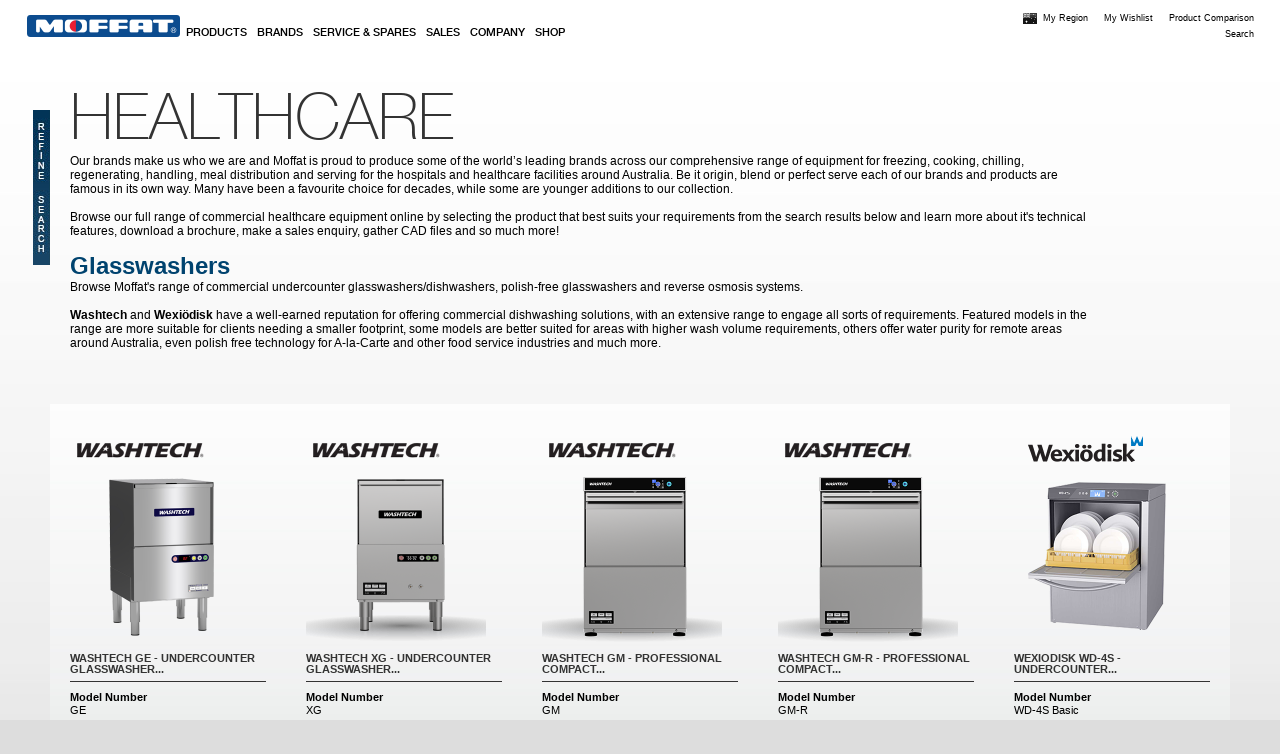

--- FILE ---
content_type: text/html; charset=utf-8
request_url: https://moffat.com.au/products-list?f%5B0%5D=field_product_category_one%3A3557&f%5B1%5D=field_product_category_two%3A3771
body_size: 27588
content:
<!DOCTYPE html>
<!--[if IEMobile 7]><html class="iem7" ><![endif]-->
<!--[if lte IE 6]><html class="lt-ie9 lt-ie8 lt-ie7" ><![endif]-->
<!--[if (IE 7)&(!IEMobile)]><html class="lt-ie9 lt-ie8" ><![endif]-->
<!--[if IE 8]><html class="lt-ie9" ><![endif]-->
<!--[if (gte IE 9)|(gt IEMobile 7)]><!--><html><!--<![endif]-->
<head profile="http://www.w3.org/1999/xhtml/vocab">
  <meta name="viewport" content="width=device-width, initial-scale=1, maximum-scale=1, minimum-scale=1, user-scalable=no" />
    <link rel="apple-touch-icon" sizes="57x57" href="sites/all/themes/moffat_wide/apple-touch-icon-iphone.png" />
    <link rel="apple-touch-icon" sizes="114x114" href="sites/all/themes/moffat_wide/apple-touch-icon-iphone4.png" />
    <link rel="apple-touch-icon" sizes="72x72" href="sites/all/themes/moffat_wide/apple-touch-icon-ipad.png" />
    <link rel="apple-touch-startup-image" href="/screen-startup.png">
  <meta charset="utf-8" />
<meta name="Generator" content="Drupal 7 (http://drupal.org)" />
<meta http-equiv="x-dns-prefetch-control" content="on" />
<link rel="dns-prefetch" href="//moffat.global.ssl.fastly.net" />
<link rel="canonical" href="https://moffat.com.au/products-list?f%5B0%5D=field_product_category_one%3A3557&amp;f%5B1%5D=field_product_category_two%3A3771" />
<link rel="shortcut icon" href="https://moffat.global.ssl.fastly.net/sites/default/files/favicon_3.png" type="image/png" />
<meta content="IE=edge,chrome=1" http-equiv="X-UA-Compatible" />
<meta name="msvalidate.01" content="833887FC09EA4F8C702DE55C519E717C" />
  <title>Products List | Moffat</title>
  <link type="text/css" rel="stylesheet" href="https://moffat.global.ssl.fastly.net/sites/default/files/cdn/css/https/css_hv8cs9keRMLHNRX3eDqMGL-92_qRRNl8T974Ph1QLew.css" media="all" />
<link type="text/css" rel="stylesheet" href="https://moffat.global.ssl.fastly.net/sites/default/files/cdn/css/https/css_CLI7sOKLp6MjaOTWmHIoMheCb9JcNgfpo3RLYweYAA4.css" media="all" />
<link type="text/css" rel="stylesheet" href="https://moffat.global.ssl.fastly.net/sites/default/files/cdn/css/https/css_9PPr3VH1_6u5XaxqqqBW_eiLD1HFlbAcsE21CrEd_ng.css" media="all" />
<link type="text/css" rel="stylesheet" href="https://moffat.global.ssl.fastly.net/sites/default/files/cdn/css/https/css_RZopE8ftyG2ndHx94cga0ExatCukoHuUDt-NzzHUD70.css" media="all" />
<link type="text/css" rel="stylesheet" href="https://moffat.global.ssl.fastly.net/sites/default/files/cdn/css/https/css_7zQh764FHdCtDeUjf_1tI8zmd6zNKwh8HFOTsdsmdpE.css" media="all" />
<link type="text/css" rel="stylesheet" href="https://moffat.global.ssl.fastly.net/sites/default/files/cdn/css/https/css_-1wrpmUxwICAeYfd5vf3UWYFBaV9ceyp9odJP8jie2U.css" media="print" />
<link type="text/css" rel="stylesheet" href="https://moffat.global.ssl.fastly.net/sites/default/files/cdn/css/https/css_N8vu0saP83b74RD-HaPUcExHlZ9FbMeguRcyU7zR71E.css" media="screen and (min-width: 1268px)" />
  <!--[if IE]>
      <script src="//html5shiv.googlecode.com/svn/trunk/html5.js"></script>
  <![endif]-->
  <!--[if IE 7]>
      <link rel="stylesheet" type="text/css" media="all" href="sites/all/themes/moffat_wide/css/ie7.css">
  <![endif]-->
  <!--[if lt IE 7]>
      <link rel="stylesheet" type="text/css" media="all" href="sites/all/themes/moffat_wide/css/ie6.css"/>
  <![endif]-->
  <script type="text/javascript" defer="defer" src="https://moffat.global.ssl.fastly.net/sites/default/files/google_tag/moffat_au/google_tag.script.js?t67glx"></script>
<script type="text/javascript" src="https://moffat.global.ssl.fastly.net/misc/jquery.js?v=1.4.4"></script>
<script type="text/javascript" src="https://moffat.global.ssl.fastly.net/misc/jquery-extend-3.4.0.js?v=1.4.4"></script>
<script type="text/javascript" src="https://moffat.global.ssl.fastly.net/misc/jquery-html-prefilter-3.5.0-backport.js?v=1.4.4"></script>
<script type="text/javascript" src="https://moffat.global.ssl.fastly.net/misc/jquery.once.js?v=1.2"></script>
<script type="text/javascript" src="https://moffat.global.ssl.fastly.net/misc/drupal.js?t67glx"></script>
<script type="text/javascript" src="https://moffat.global.ssl.fastly.net/misc/ui/jquery.ui.core.min.js?v=1.8.7"></script>
<script type="text/javascript" src="https://moffat.global.ssl.fastly.net/misc/ui/jquery.ui.widget.min.js?v=1.8.7"></script>
<script type="text/javascript" src="https://moffat.global.ssl.fastly.net/misc/ui/jquery.ui.tabs.min.js?v=1.8.7"></script>
<script type="text/javascript" src="https://moffat.global.ssl.fastly.net/sites/all/modules/demonz/big_hover_menu/js/jquery.hoverIntent.minified.js?v=r6"></script>
<script type="text/javascript" src="https://moffat.global.ssl.fastly.net/misc/form.js?v=7.91"></script>
<script type="text/javascript" src="https://moffat.global.ssl.fastly.net/sites/all/libraries/colorbox/jquery.colorbox-min.js?t67glx"></script>
<script type="text/javascript" src="https://moffat.global.ssl.fastly.net/sites/all/modules/colorbox/js/colorbox.js?t67glx"></script>
<script type="text/javascript" src="https://moffat.global.ssl.fastly.net/sites/all/modules/colorbox/styles/default/colorbox_style.js?t67glx"></script>
<script type="text/javascript" src="https://moffat.global.ssl.fastly.net/sites/all/modules/colorbox/js/colorbox_load.js?t67glx"></script>
<script type="text/javascript" src="https://moffat.global.ssl.fastly.net/sites/all/modules/demonz/product_filters/js/jquery.history.js?t67glx"></script>
<script type="text/javascript" src="https://moffat.global.ssl.fastly.net/sites/all/modules/demonz/product_filters/js/facet_selection.js?t67glx"></script>
<script type="text/javascript" src="https://moffat.global.ssl.fastly.net/misc/autocomplete.js?v=7.91"></script>
<script type="text/javascript" src="https://moffat.global.ssl.fastly.net/misc/collapse.js?v=7.91"></script>
<script type="text/javascript" defer="defer" src="https://www.googletagmanager.com/gtag/js?id=G-F22KMK21TH"></script>
<script type="text/javascript">
<!--//--><![CDATA[//><!--

    window.dataLayer = window.dataLayer || [];
    function gtag(){dataLayer.push(arguments);}
    gtag("js", new Date());
    
    gtag("config", "AW-768362989");
    gtag("config", "G-F22KMK21TH");
  
//--><!]]>
</script>
<script type="text/javascript">
<!--//--><![CDATA[//><!--

    (function(w,d,t,r,u){var f,n,i;w[u]=w[u]||[],f=function(){var o={ti:"11005565"};o.q=w[u],w[u]=new UET(o),w[u].push("pageLoad")},n=d.createElement(t),n.src=r,n.async=1,n.onload=n.onreadystatechange=function(){var s=this.readyState;s&&s!=="loaded"&&s!=="complete"||(f(),n.onload=n.onreadystatechange=null)},i=d.getElementsByTagName(t)[0],i.parentNode.insertBefore(n,i)})(window,document,"script","//bat.bing.com/bat.js","uetq");
  
//--><!]]>
</script>
<script type="text/javascript" src="https://moffat.global.ssl.fastly.net/sites/all/modules/demonz/product_filters/js/product_filters.js?t67glx"></script>
<script type="text/javascript" src="https://moffat.global.ssl.fastly.net/sites/all/themes/moffat_wide/js/script.js?t67glx"></script>
<script type="text/javascript">
<!--//--><![CDATA[//><!--
jQuery.extend(Drupal.settings, {"basePath":"\/","pathPrefix":"","setHasJsCookie":0,"ajaxPageState":{"theme":"moffat_wide","theme_token":"YxBJ3vyMRk3AGfGzho7MkYP7HhZc6jbEwjIAM5PWy_I","js":{"0":1,"sites\/all\/modules\/demonz\/big_hover_menu\/js\/big_hover_menu.js":1,"https:\/\/moffat.global.ssl.fastly.net\/sites\/default\/files\/google_tag\/moffat_au\/google_tag.script.js":1,"misc\/jquery.js":1,"misc\/jquery-extend-3.4.0.js":1,"misc\/jquery-html-prefilter-3.5.0-backport.js":1,"misc\/jquery.once.js":1,"misc\/drupal.js":1,"misc\/ui\/jquery.ui.core.min.js":1,"misc\/ui\/jquery.ui.widget.min.js":1,"misc\/ui\/jquery.ui.tabs.min.js":1,"sites\/all\/modules\/demonz\/big_hover_menu\/js\/jquery.hoverIntent.minified.js":1,"misc\/form.js":1,"sites\/all\/libraries\/colorbox\/jquery.colorbox-min.js":1,"sites\/all\/modules\/colorbox\/js\/colorbox.js":1,"sites\/all\/modules\/colorbox\/styles\/default\/colorbox_style.js":1,"sites\/all\/modules\/colorbox\/js\/colorbox_load.js":1,"sites\/all\/modules\/demonz\/product_filters\/js\/jquery.history.js":1,"sites\/all\/modules\/demonz\/product_filters\/js\/facet_selection.js":1,"misc\/autocomplete.js":1,"misc\/collapse.js":1,"https:\/\/www.googletagmanager.com\/gtag\/js?id=G-F22KMK21TH":1,"1":1,"2":1,"sites\/all\/modules\/demonz\/product_filters\/js\/product_filters.js":1,"sites\/all\/themes\/moffat_wide\/js\/script.js":1},"css":{"modules\/system\/system.base.css":1,"modules\/system\/system.menus.css":1,"modules\/system\/system.messages.css":1,"modules\/system\/system.theme.css":1,"misc\/ui\/jquery.ui.core.css":1,"misc\/ui\/jquery.ui.theme.css":1,"misc\/ui\/jquery.ui.tabs.css":1,"sites\/all\/modules\/date\/date_api\/date.css":1,"sites\/all\/modules\/date\/date_popup\/themes\/datepicker.1.7.css":1,"modules\/field\/theme\/field.css":1,"modules\/node\/node.css":1,"modules\/user\/user.css":1,"sites\/all\/modules\/views\/css\/views.css":1,"sites\/all\/modules\/ckeditor\/css\/ckeditor.css":1,"sites\/all\/modules\/panels\/plugins\/layouts\/twocol_stacked\/twocol_stacked.css":1,"sites\/all\/modules\/colorbox\/styles\/default\/colorbox_style.css":1,"sites\/all\/modules\/ctools\/css\/ctools.css":1,"sites\/all\/modules\/proximity\/openlayers_proximity.css":1,"sites\/all\/modules\/panels\/css\/panels.css":1,"sites\/all\/modules\/demonz\/product_filters\/css\/product_filters.css":1,"sites\/all\/modules\/panels\/plugins\/layouts\/twocol\/twocol.css":1,"sites\/all\/modules\/panels\/plugins\/layouts\/onecol\/onecol.css":1,"sites\/all\/modules\/menu_minipanels\/css\/menu_minipanels.css":1,"sites\/all\/modules\/print\/css\/printlinks.css":1,"sites\/all\/themes\/moffat_wide\/css\/styles.css":1,"sites\/all\/themes\/moffat_wide\/css\/global.css":1,"sites\/all\/themes\/moffat_wide\/css\/print.css":1,"sites\/all\/themes\/moffat_wide\/css\/wide-styles.css":1}},"colorbox":{"transition":"elastic","speed":"350","opacity":"0.85","slideshow":false,"slideshowAuto":true,"slideshowSpeed":"2500","slideshowStart":"start slideshow","slideshowStop":"stop slideshow","current":"{current} of {total}","previous":"\u00ab Prev","next":"Next \u00bb","close":"Close","overlayClose":true,"returnFocus":true,"maxWidth":"100%","maxHeight":"100%","initialWidth":"300","initialHeight":"100","fixed":true,"scrolling":true,"mobiledetect":true,"mobiledevicewidth":"480px"},"better_exposed_filters":{"views":{"products_filter_solr_":{"displays":{"page_1":{"filters":[]}}},"products_menu_category_submenu":{"displays":{"default":{"filters":[]}}},"products_menu_brands_submenu":{"displays":{"default":{"filters":[]}}}}},"facetapi":{"facets":[{"limit":"20","id":"facetapi-facet-search-apiproducts-block-field-product-category-three","searcher":"search_api@products","realmName":"block","facetName":"field_product_category_three","queryType":null,"widget":"product_filters_dropdowns","showMoreText":"Show more","showFewerText":"Show fewer"},{"limit":"20","id":"facetapi-facet-search-apiproducts-block-field-products-class","searcher":"search_api@products","realmName":"block","facetName":"field_products_class","queryType":null,"widget":"product_filters_dropdowns","showMoreText":"Show more","showFewerText":"Show fewer"},{"limit":"20","id":"facetapi-facet-search-apiproducts-block-field-products-capacity","searcher":"search_api@products","realmName":"block","facetName":"field_products_capacity","queryType":null,"widget":"product_filters_dropdowns","showMoreText":"Show more","showFewerText":"Show fewer"},{"limit":"20","id":"facetapi-facet-search-apiproducts-block-field-product-power","searcher":"search_api@products","realmName":"block","facetName":"field_product_power","queryType":null,"widget":"product_filters_dropdowns","showMoreText":"Show more","showFewerText":"Show fewer"},{"limit":20,"id":"facetapi-facet-search-apiproducts-block-field-product-category-four","searcher":"search_api@products","realmName":"block","facetName":"field_product_category_four","queryType":null,"widget":"facetapi_links","showMoreText":"Show more","showFewerText":"Show fewer"},{"limit":"20","id":"facetapi-facet-search-apiproducts-block-field-product-category-two","searcher":"search_api@products","realmName":"block","facetName":"field_product_category_two","queryType":null,"widget":"product_filters_dropdowns","showMoreText":"Show more","showFewerText":"Show fewer"},{"limit":"20","id":"facetapi-facet-search-apiproducts-block-field-products-config","searcher":"search_api@products","realmName":"block","facetName":"field_products_config","queryType":null,"widget":"product_filters_dropdowns","showMoreText":"Show more","showFewerText":"Show fewer"},{"limit":"20","id":"facetapi-facet-search-apiproducts-block-field-product-category-one","searcher":"search_api@products","realmName":"block","facetName":"field_product_category_one","queryType":null,"widget":"product_filters_dropdowns","showMoreText":"Show more","showFewerText":"Show fewer"},{"limit":"20","id":"facetapi-facet-search-apiproducts-block-field-product-brand","searcher":"search_api@products","realmName":"block","facetName":"field_product_brand","queryType":null,"widget":"product_filters_dropdowns","showMoreText":"Show more","showFewerText":"Show fewer"},{"limit":"20","id":"facetapi-facet-search-apiproducts-block-field-product-model","searcher":"search_api@products","realmName":"block","facetName":"field_product_model","queryType":null,"widget":"product_filters_autocomplete","showMoreText":"Show more","showFewerText":"Show fewer"},{"limit":"20","id":"facetapi-facet-search-apiproducts-block-field-products-placement","searcher":"search_api@products","realmName":"block","facetName":"field_products_placement","queryType":null,"widget":"product_filters_dropdowns","showMoreText":"Show more","showFewerText":"Show fewer"}]},"product_filters":{"totalFacets":8,"supportedFreshnessFacets":["field_product_category_one","field_product_category_two","field_product_brand","field_product_power","field_products_capacity","field_products_class","field_products_placement","field_product_model","#post_render"]},"urlIsAjaxTrusted":{"\/products-list?f%5B0%5D=field_product_category_one%3A3557\u0026f%5B1%5D=field_product_category_two%3A3771":true},"addthis":{"widget_url":"https:\/\/s7.addthis.com\/js\/250\/addthis_widget.js#pubid=ra-4fd982174dd283c8?async=1"},"menuMinipanels":{"panels":{"panel_1548":{"position":{"target":"mouse","target_custom":"","type":"absolute","corner":{"target":"bottomLeft","tooltip":"topLeft"}},"show":{"delay":"150","when":{"event":"mouseover"},"effect":{"type":"slide","length":"0"}},"hide":{"delay":"500","effect":{"type":"fade","length":"0"}},"style":{"tip":"topLeft","name":"light","width":{"min":"1020","max":"1020"},"border":{"width":"1","color":"#d3d3d3","radius":"0"}},"mlid":"1548"},"panel_2031":{"position":{"target":"mouse","target_custom":"","type":"absolute","corner":{"target":"bottomLeft","tooltip":"topLeft"},"adjust":{"x":0,"y":0}},"show":{"delay":"150","when":{"event":"mouseover"},"effect":{"type":"slide","length":"0"}},"hide":{"delay":"500","effect":{"type":"fade","length":"0"}},"style":{"name":"light","width":{"min":"1020","max":"1020"},"border":{"width":"1","color":"#d3d3d3","radius":"0"},"tip":"topLeft"},"mlid":"2031"},"panel_379":{"position":{"target":"mouse","target_custom":"","type":"absolute","corner":{"target":"bottomLeft","tooltip":"topLeft"}},"show":{"delay":"150","when":{"event":"mouseover"},"effect":{"type":"slide","length":"0"}},"hide":{"delay":"500","effect":{"type":"fade","length":"0"}},"style":{"tip":"topLeft","name":"light","width":{"min":"1020","max":"1020"},"border":{"width":"1","color":"#d3d3d3","radius":"0"}},"mlid":"379"},"panel_1848":{"position":{"target":"mouse","target_custom":"","type":"absolute","corner":{"target":"bottomLeft","tooltip":"topLeft"},"adjust":{"x":0,"y":0}},"show":{"delay":"150","when":{"event":"mouseover"},"effect":{"type":"slide","length":"0"}},"hide":{"delay":"500","effect":{"type":"fade","length":"0"}},"style":{"name":"light","width":{"min":"1020","max":"1020"},"border":{"width":"1","color":"#d3d3d3","radius":"0"},"tip":"topLeft"},"mlid":"1848"},"panel_1857":{"position":{"target":"mouse","target_custom":"","type":"absolute","corner":{"target":"bottomLeft","tooltip":"topLeft"},"adjust":{"x":0,"y":0}},"show":{"delay":"150","when":{"event":"mouseover"},"effect":{"type":"slide","length":"0"}},"hide":{"delay":"500","effect":{"type":"fade","length":"0"}},"style":{"name":"light","width":{"min":"1020","max":"1020"},"border":{"width":"1","color":"#d3d3d3","radius":"0"},"tip":"topLeft"},"mlid":"1857"}}},"theme_path":"sites\/all\/themes\/moffat_wide"});
//--><!]]>
</script>
</head>

<body class="html not-front not-logged-in one-sidebar sidebar-first page-products-list i18n-en-au admin-menu section-products-list">
  <div id="skip-link">
    <a href="#main-content" class="element-invisible element-focusable">Skip to main content</a>
  </div>
    <div class="region region-page-top">
    <noscript aria-hidden="true"><iframe src="https://www.googletagmanager.com/ns.html?id=GTM-NG2MWMD" height="0" width="0" style="display:none;visibility:hidden"></iframe></noscript>
  </div>
  
<div class="page-wrapper"><div id="page">  <!-- Page Wrapper - for full page styling -->

  <header id="header" role="banner" >  <!-- Page Header -->
          <a href="/" title="Home" rel="home" id="logo">
        <img src="https://moffat.global.ssl.fastly.net/sites/all/themes/moffat_wide/logo.png" alt="Home" />
      </a>
        <nav id="menu" role="navigation" >    <!-- Main Navigaton Section --> 
      <div id="main-menu" class="navigation">
        <ul id="main-menu" class="primary-menu clearfix"><li class="menu-1548 first"><a href="/products" title="" class="menu-minipanel menu-minipanel-1548">Products</a></li>
<li class="menu-2031"><a href="/brands" title="" class="menu-minipanel menu-minipanel-2031">Brands</a></li>
<li class="menu-379"><a href="/service-and-support" title="" class="menu-minipanel menu-minipanel-379">Service &amp; Spares</a></li>
<li class="menu-1848"><a href="/sales" title="" class="menu-minipanel menu-minipanel-1848">Sales</a></li>
<li class="menu-1857"><a href="/company" title="" class="menu-minipanel menu-minipanel-1857">Company</a></li>
<li class="menu-2654 last"><a href="/shop" title="">Shop</a></li>
</ul>      </div>
    </nav>    
    <nav id="top-links" role="navigation" >   <!-- Supporting Top Links Navigation--> 
        <div class="region region-top-links">
    <div id="block-menu-menu-top-links" class="block block-menu block-odd block-top-links block-count-1">

    
  <div class="content" class="block-content">
    <ul class="menu"><li class="first expanded menu-934"><a href="/" title="">My Region</a><ul class="menu"><li class="first leaf menu-937"><a href="https://www.moffat.com.au" title="">Australia</a></li>
<li class="leaf menu-938"><a href="https://www.blue-seal.ca" title="">Canada</a></li>
<li class="leaf menu-941"><a href="https://www.moffat.co.nz" title="">New Zealand</a></li>
<li class="leaf menu-939"><a href="https://www.moffatusa.com" title="">United States</a></li>
<li class="leaf menu-940"><a href="https://www.blue-seal.co.uk" title="">United Kingdom</a></li>
<li class="last leaf menu-942"><a href="https://www.moffat.com" title="">Rest of the World</a></li>
</ul></li>
<li class="leaf menu-935"><a href="/wishlist">My Wishlist</a></li>
<li class="last leaf menu-1296"><a href="/product_compare">Product Comparison</a></li>
</ul>  </div>
</div>
<div id="block-search-api-page-global-search" class="block block-search-api-page block-even block-top-links block-count-2">

    <h2 class="block-title">Search</h2>
  
  <div class="content" class="block-content">
    <form action="/products-list?f%5B0%5D=field_product_category_one%3A3557&amp;f%5B1%5D=field_product_category_two%3A3771" method="post" id="search-api-page-search-form-global-search" accept-charset="UTF-8"><div><div class="form-item form-type-textfield form-item-keys-5">
  <input type="text" id="edit-keys-5" name="keys_5" value="" size="15" maxlength="128" class="form-text" />
</div>
<input type="hidden" name="id" value="5" />
<input type="submit" id="edit-submit-5" name="op" value="Search" class="form-submit" /><input type="hidden" name="form_build_id" value="form-LbI9ojrbRtAhWXXRxUAXndTb4ljCbrvIs6rdmqhxExE" />
<input type="hidden" name="form_id" value="search_api_page_search_form_global_search" />
</div></form>  </div>
</div>
  </div>
    </nav>
  </header>   <!-- /Page Header -->
 
  
  <div id="main-wrapper"><div id="main" class="clearfix">
    <nav id="second-menu" role="navigation">  
       
    </nav>
    
          <aside id="sidebar-first" class="column sidebar"><div class="section">
          <div class="region region-sidebar-first">
    <div id="block-facetapi-block-all-facets" class="block block-facetapi-block block-odd block-sidebar-first block-count-3">

    
  <div class="content" class="block-content">
    <form action="/products-list?f%5B0%5D=field_product_category_one%3A3557&amp;f%5B1%5D=field_product_category_two%3A3771" method="post" id="product-filters-allfacets-form" accept-charset="UTF-8"><div><fieldset class="allfacets-fieldset collapsible collapsed form-wrapper" id="edit-filters"><legend><span class="fieldset-legend">Refine search</span></legend><div class="fieldset-wrapper"><h2>Refine your search</h2><p>Didn't find what you are looking for?<br />Maybe try to refine your search.</p><div id="facet-wrapper-0"><div class="inner" id="facetwrapper-inner-0"><div class="form-item form-type-select form-item-all-facetapi-search-api@products:block:field-product-category-one">
  <label for="product_filters_select_facet_form_5">Product category </label>
 <select class="facetapi_select form-select" id="product_filters_select_facet_form_5" name="all[facetapi-search_api@products:block:field_product_category_one]"><option value="0">--Choose--</option><option value="/products-list?f=field_product_category_one%3A3557">Healthcare</option></select>
</div>
<div id="facet-wrapper-1"><div class="inner" id="facetwrapper-inner-1"><div class="form-item form-type-select form-item-all-facetapi-search-api@products:block:field-product-category-two">
  <label for="product_filters_select_facet_form_4">Product type </label>
 <select class="facetapi_select form-select" id="product_filters_select_facet_form_4" name="all[facetapi-search_api@products:block:field_product_category_two]"><option value="0">--Choose--</option><option value="/products-list?f=field_product_category_two%3A3771">Glasswashers</option></select>
</div>
<div id="facet-wrapper-2"><div class="inner" id="facetwrapper-inner-2"><div class="form-item form-type-select form-item-all-facetapi-search-api@products:block:field-product-brand">
  <label for="product_filters_select_facet_form_6">Brand </label>
 <select class="facetapi_select form-select" id="product_filters_select_facet_form_6" name="all[facetapi-search_api@products:block:field_product_brand]"><option value="0">--Choose--</option><option value="/products-list?f=field_product_brand%3A2019">Washtech</option><option value="/products-list?f=field_product_brand%3A7107">Wexiodisk</option></select>
</div>
<div id="facet-wrapper-3"><div class="inner" id="facetwrapper-inner-3"><div class="form-item form-type-select form-item-all-facetapi-search-api@products:block:field-product-power">
  <label for="product_filters_select_facet_form_3">Power </label>
 <select class="facetapi_select form-select" id="product_filters_select_facet_form_3" name="all[facetapi-search_api@products:block:field_product_power]"><option value="0">--Choose--</option><option value="/products-list?f=field_product_power%3A469">electric</option></select>
</div>
<div id="facet-wrapper-4"><div class="inner" id="facetwrapper-inner-4"><div class="form-item form-type-select form-item-all-facetapi-search-api@products:block:field-products-capacity">
  <label for="product_filters_select_facet_form_2">Capacity </label>
 <select class="facetapi_select form-select" id="product_filters_select_facet_form_2" name="all[facetapi-search_api@products:block:field_products_capacity]"><option value="0">--Choose--</option><option value="/products-list?f=field_products_capacity%3A13751">365mm Rack</option><option value="/products-list?f=field_products_capacity%3A13752">450mm Rack</option></select>
</div>
<div id="facet-wrapper-5"><div class="inner" id="facetwrapper-inner-5"><div class="form-item form-type-select form-item-all-facetapi-search-api@products:block:field-products-class">
  <label for="product_filters_select_facet_form_1">Class </label>
 <select class="facetapi_select form-select" id="product_filters_select_facet_form_1" name="all[facetapi-search_api@products:block:field_products_class]"><option value="0">--Choose--</option><option value="/products-list?f=field_products_class%3A90647">the professionals</option><option value="/products-list?f=field_products_class%3A90646">x type</option></select>
</div>
<div id="facet-wrapper-6"><div class="inner" id="facetwrapper-inner-6"><div class="form-item form-type-select form-item-all-facetapi-search-api@products:block:field-products-placement">
  <label for="product_filters_select_facet_form_7">Placement </label>
 <select class="facetapi_select form-select" id="product_filters_select_facet_form_7" name="all[facetapi-search_api@products:block:field_products_placement]"><option value="0">--Choose--</option><option value="/products-list?f=field_products_placement%3A3043">undercounter</option></select>
</div>
<div id="facet-wrapper-7"><div class="inner" id="facetwrapper-inner-7"><div class="form-item form-type-textfield form-item-all-facetapi-search-api@products:block:field-product-model">
  <label for="product_filters_autocomplete_facet_form_1">Model Number </label>
 <input class="facetapi_autocomplete form-text form-autocomplete" type="text" id="product_filters_autocomplete_facet_form_1" name="all[facetapi-search_api@products:block:field_product_model]" value="" size="60" maxlength="128" /><input type="hidden" id="product_filters_autocomplete_facet_form_1-autocomplete" value="https://moffat.com.au/index.php?q=product_filters/autocomplete/field_product_model" disabled="disabled" class="autocomplete" />
</div>
<input type="submit" id="edit-submit" name="op" value="Apply" class="form-submit" /><input type="submit" id="edit-reset" name="op" value="New Search" class="form-submit" /></div></fieldset>
<input type="hidden" name="form_build_id" value="form-rSEHWy75PzHVww2a4M6R9SFuZvxCSehVHUlRf4sExAY" />
<input type="hidden" name="form_id" value="product_filters_allfacets_form" />
</div></form>  </div>
</div>
  </div>
      </div></aside> <!-- /.section, /#sidebar-first -->
    

    <div id="content" ><div class="section">
                          <div class="tabs"></div>      <a id="main-content"></a>

      <section>
                  <div class="region region-content">
    <div id="block-system-main" class="block block-system block-odd block-content block-count-4">

    
  <div class="content" class="block-content">
    <div class="view view-products-filter-solr- view-id-products_filter_solr_ view-display-id-page_1 view-dom-id-a6ba50c7d4a8f8f909ce053c830b1bf5">
  <div class="view-inner">
                
    
          <div class="attachment attachment-before">
          <section class="page-title">
    <h1>Healthcare</h1>
          <div class="description first">
        Our brands make us who we are and Moffat is proud to produce some of the world&rsquo;s leading brands across our comprehensive range of equipment for freezing, cooking, chilling, regenerating, handling, meal distribution and serving for the hospitals and healthcare facilities around Australia. Be it origin, blend or perfect serve each of our brands and products are famous in its own way. Many have been a favourite choice for decades, while some are younger additions to our collection.<br />
<br />
Browse our full range of commercial healthcare equipment online by selecting the product that best suits your requirements from the search results below and learn more about it&#39;s technical features, download a brochure, make a sales enquiry, gather CAD files and so much more!<br />
<br />
</h1>
      </div>
    
          <h2 class="title">Glasswashers</h1>
              <div class="description">
          <span style="font-family: Arial, Helvetica, sans-serif; font-size: 12px; font-style: normal; font-variant: normal; line-height: normal;">Browse Moffat&#39;s range of commercial undercounter glasswashers/dishwashers, polish-free glasswashers and reverse osmosis systems.<br />
<br />
<strong>Washtech</strong> and&nbsp;</span><strong>Wexi&ouml;disk</strong> have a well-earned reputation for offering commercial dishwashing solutions, with an extensive range to engage all sorts of requirements. Featured models in the range are more suitable for clients needing a smaller footprint, some models are better suited for areas with higher wash volume requirements, others offer water purity for remote areas around Australia, even polish free technology for A-la-Carte and other food service industries and much more.<br />
<br />
</h1>
        </div>
            </section>
      </div>
    
          <div class="view-content">
        <div class="item-list">    <ul>          <li class="views-row views-row-1 views-row-odd views-row-first">  
  <div>        <div class="brand-product"><img src="https://moffat.global.ssl.fastly.net/sites/default/files/styles/brand_logo_product_page/public/brands/logo/140x32px_WASHTECH_SML.png?itok=VwAGmG4i" width="140" height="32" alt="Washtech" /></div>  </div>  
  <div>        <span class="image-product">    <a href="/products/washtech-ge-undercounter-glasswasher-365mm-rack"><img src="https://moffat.global.ssl.fastly.net/sites/default/files/styles/square_thumbnail/public/products/images/GE_au.png?itok=EJHIITo3" width="180" height="180" alt="washtech ge - undercounter glasswasher - 365mm rack" /></a>
</span>  </div>  
  <div class="info-product">        <h2>Washtech GE - Undercounter Glasswasher...</h2>  </div>  
  <div class="info-product">    <div class="heading">Model Number</div>    <div class="description">GE</div>  </div>  
  <div class="info-product-dimensions">        <div class="heading">Dimensions</div>  </div>  
  <div class="views-field views-field-field-product-width">    <span class="views-label views-label-field-product-width">W: </span>    <span class="field-content">440</span>  </div>  
  <div class="views-field views-field-field-product-depth">    <span class="views-label views-label-field-product-depth">D: </span>    <span class="field-content">520</span>  </div>  
  <div class="views-field views-field-field-product-height">    <span class="views-label views-label-field-product-height">H: </span>    <span class="field-content">780</span>  </div>  
  <div class="info-product">        <span class="see-details"><a href="/products/washtech-ge-undercounter-glasswasher-365mm-rack">see details</a></span>  </div></li>
          <li class="views-row views-row-2 views-row-even">  
  <div>        <div class="brand-product"><img src="https://moffat.global.ssl.fastly.net/sites/default/files/styles/brand_logo_product_page/public/brands/logo/140x32px_WASHTECH_SML.png?itok=VwAGmG4i" width="140" height="32" alt="Washtech" /></div>  </div>  
  <div>        <span class="image-product">    <a href="/products/washtech-xg-undercounter-glasswasher-365mm-rack"><img src="https://moffat.global.ssl.fastly.net/sites/default/files/styles/square_thumbnail/public/products/images/XG_fr_au.png?itok=3Cwpb4qM" width="180" height="180" alt="washtech xg - undercounter glasswasher - 365mm rack" /></a>
</span>  </div>  
  <div class="info-product">        <h2>Washtech XG - Undercounter Glasswasher...</h2>  </div>  
  <div class="info-product">    <div class="heading">Model Number</div>    <div class="description">XG</div>  </div>  
  <div class="info-product-dimensions">        <div class="heading">Dimensions</div>  </div>  
  <div class="views-field views-field-field-product-width">    <span class="views-label views-label-field-product-width">W: </span>    <span class="field-content">440</span>  </div>  
  <div class="views-field views-field-field-product-depth">    <span class="views-label views-label-field-product-depth">D: </span>    <span class="field-content">515</span>  </div>  
  <div class="views-field views-field-field-product-height">    <span class="views-label views-label-field-product-height">H: </span>    <span class="field-content">780</span>  </div>  
  <div class="info-product">        <span class="see-details"><a href="/products/washtech-xg-undercounter-glasswasher-365mm-rack">see details</a></span>  </div></li>
          <li class="views-row views-row-3 views-row-odd">  
  <div>        <div class="brand-product"><img src="https://moffat.global.ssl.fastly.net/sites/default/files/styles/brand_logo_product_page/public/brands/logo/140x32px_WASHTECH_SML.png?itok=VwAGmG4i" width="140" height="32" alt="Washtech" /></div>  </div>  
  <div>        <span class="image-product">    <a href="/products/washtech-gm-professional-compact-undercounter-glasswasher-450mm-rack"><img src="https://moffat.global.ssl.fastly.net/sites/default/files/styles/square_thumbnail/public/products/images/GM_FR_AU.png?itok=5gdpiyZe" width="180" height="180" alt="washtech gm - professional compact undercounter glasswasher - 450mm rack" /></a>
</span>  </div>  
  <div class="info-product">        <h2>Washtech GM - Professional Compact...</h2>  </div>  
  <div class="info-product">    <div class="heading">Model Number</div>    <div class="description">GM</div>  </div>  
  <div class="info-product-dimensions">        <div class="heading">Dimensions</div>  </div>  
  <div class="views-field views-field-field-product-width">    <span class="views-label views-label-field-product-width">W: </span>    <span class="field-content">500</span>  </div>  
  <div class="views-field views-field-field-product-depth">    <span class="views-label views-label-field-product-depth">D: </span>    <span class="field-content">600</span>  </div>  
  <div class="views-field views-field-field-product-height">    <span class="views-label views-label-field-product-height">H: </span>    <span class="field-content">780</span>  </div>  
  <div class="info-product">        <span class="see-details"><a href="/products/washtech-gm-professional-compact-undercounter-glasswasher-450mm-rack">see details</a></span>  </div></li>
          <li class="views-row views-row-4 views-row-even">  
  <div>        <div class="brand-product"><img src="https://moffat.global.ssl.fastly.net/sites/default/files/styles/brand_logo_product_page/public/brands/logo/140x32px_WASHTECH_SML.png?itok=VwAGmG4i" width="140" height="32" alt="Washtech" /></div>  </div>  
  <div>        <span class="image-product">    <a href="/products/washtech-gm-r-professional-compact-undercounter-polish-free-compatible-glasswasher-450mm"><img src="https://moffat.global.ssl.fastly.net/sites/default/files/styles/square_thumbnail/public/products/images/GM_FR_AU.png?itok=5gdpiyZe" width="180" height="180" alt="washtech gm-r - professional compact undercounter polish-free compatible glasswasher - 450mm rack" /></a>
</span>  </div>  
  <div class="info-product">        <h2>Washtech GM-R - Professional Compact...</h2>  </div>  
  <div class="info-product">    <div class="heading">Model Number</div>    <div class="description">GM-R</div>  </div>  
  <div class="info-product-dimensions">        <div class="heading">Dimensions</div>  </div>  
  <div class="views-field views-field-field-product-width">    <span class="views-label views-label-field-product-width">W: </span>    <span class="field-content">500</span>  </div>  
  <div class="views-field views-field-field-product-depth">    <span class="views-label views-label-field-product-depth">D: </span>    <span class="field-content">600</span>  </div>  
  <div class="views-field views-field-field-product-height">    <span class="views-label views-label-field-product-height">H: </span>    <span class="field-content">780</span>  </div>  
  <div class="info-product">        <span class="see-details"><a href="/products/washtech-gm-r-professional-compact-undercounter-polish-free-compatible-glasswasher-450mm">see details</a></span>  </div></li>
          <li class="views-row views-row-5 views-row-odd views-row-last">  
  <div>        <div class="brand-product"><img src="https://moffat.global.ssl.fastly.net/sites/default/files/styles/brand_logo_product_page/public/brands/logo/Wexiodisk.png?itok=5ipNQYGm" width="140" height="32" alt="Wexiodisk Dishwashing Equipment" /></div>  </div>  
  <div>        <span class="image-product">    <a href="/products/wexiodisk-wd-4s-undercounter-glasswasher"><img src="https://moffat.global.ssl.fastly.net/sites/default/files/styles/square_thumbnail/public/products/images/WD-4S-BASIC_AU.png?itok=r6JVPsTG" width="180" height="180" alt="wexiodisk wd-4s - undercounter glasswasher" /></a>
</span>  </div>  
  <div class="info-product">        <h2>Wexiodisk WD-4S - Undercounter...</h2>  </div>  
  <div class="info-product">    <div class="heading">Model Number</div>    <div class="description">WD-4S Basic</div>  </div>  
  <div class="info-product-dimensions">        <div class="heading">Dimensions</div>  </div>  
  <div class="views-field views-field-field-product-width">    <span class="views-label views-label-field-product-width">W: </span>    <span class="field-content">598</span>  </div>  
  <div class="views-field views-field-field-product-depth">    <span class="views-label views-label-field-product-depth">D: </span>    <span class="field-content">598</span>  </div>  
  <div class="views-field views-field-field-product-height">    <span class="views-label views-label-field-product-height">H: </span>    <span class="field-content">850</span>  </div>  
  <div class="info-product">        <span class="see-details"><a href="/products/wexiodisk-wd-4s-undercounter-glasswasher">see details</a></span>  </div></li>
      </ul></div>      </div>
    
    
    
    
    
      </div>
</div>  </div>
</div>
  </div>
                <section class="home-call-to-action">    
                  </section>
      </section>
    </div></div><!-- /.section, /#content -->
  

      </div></div> <!-- /#main, /#main-wrapper -->

  
  <footer id="footer">
    <div class="footer-left">
    	   <div class="region region-footer-left">
    <div id="block-menu-menu-social-links" class="block block-menu block-odd block-footer-left block-count-5">

    
  <div class="content" class="block-content">
    <ul class="menu"><li class="first leaf menu-945"><a href="/rss.xml" class="rss">RSS</a></li>
<li class="leaf menu-946"><a href="https://www.facebook.com/Moffat" title="Moffat Australia Facebook page" class="facebook">Facebook</a></li>
<li class="leaf menu-947"><a href="https://twitter.com/moffat_anz" title="" class="twitter">Twitter</a></li>
<li class="leaf menu-948"><a href="https://www.linkedin.com/showcase/moffat-anz/" title="" class="linkedin">LinkedIn</a></li>
<li class="last leaf menu-3178"><a href="https://www.instagram.com/moffat_anz/" title="Moffat Australia Instagram page" class="instagram">Instagram</a></li>
</ul>  </div>
</div>
  </div>
    </div>
    <div class="footer-right">
        <div class="region region-footer-right">
    <div id="block-menu-menu-footer" class="block block-menu block-odd block-footer-right block-count-6">

    
  <div class="content" class="block-content">
    <ul class="menu"><li class="first leaf menu-2411"><a href="/contact-us" title="">Contact Us</a></li>
<li class="leaf menu-388"><a href="/newsletter" title="">Newsletter sign-up</a></li>
<li class="leaf menu-386"><a href="/sitemap" title="">Site Map</a></li>
<li class="leaf menu-2888"><a href="http://www.moffat.com.au/privacy-policy" title="Read more about Moffat&#039;s Privacy Policy. ">Privacy Policy</a></li>
<li class="leaf menu-2164"><a href="/terms-and-customer-policies" title="">Terms and Customer Policies</a></li>
<li class="last leaf menu-3148"><a href="https://www.moffat.com.au/moffat-covid-safe-plan" title="">COVID Safe Plan</a></li>
</ul>  </div>
</div>
  </div>
    </div>
      </footer> <!-- /.section, /#footer -->

</div></div> <!-- /#page, /#page-wrapper -->
    <div class="region region-page-bottom">
    <div class="menu-minipanels menu-minipanel-1548"><div class="panel-display panel-1col clearfix" id="mini-panel-products">
  <div class="panel-panel panel-col">
    <div><div class="panel-pane pane-block pane-product-filters-productfilters-vocab-7 pane-product-filters"  >
  
      
  
  <div class="pane-content">
    <div id="productfilters-7-tabs" class="viewstabsmenu-tabs"><ul><li><a href="#productfilters-7-tabs-0">All</a></li><li><a href="#productfilters-7-tabs-1">Bakery</a></li><li><a href="#productfilters-7-tabs-2">Warewashing</a></li><li><a href="#productfilters-7-tabs-3">Refrigeration</a></li><li><a href="#productfilters-7-tabs-4">Cooking</a></li><li><a href="#productfilters-7-tabs-5">Healthcare</a></li><li><a href="#productfilters-7-tabs-7">Baking</a></li></ul><div id="productfilters-7-tabs-0"><div class="search-product search-by"><h2>Search a product</h2><div class="view view-products-menu-category-submenu view-id-products_menu_category_submenu view-display-id-default view-dom-id-9dabed9b9ed2ebbb280b1bf01512b37e">
        
  
  
      <div class="view-content">
        <div class="views-row views-row-1 views-row-odd views-row-first">
    
<div class="views-field views-field-name">    <span class="field-content">
    <a href="/products-list" class="active">All</a>  </span>
</div>
  </div>
  <div class="views-row views-row-2 views-row-even">
    
<div class="views-field views-field-name">    <span class="field-content">
    <a href="/products-list?f%5B0%5D=field_product_category_two%3A5970" class="active">Automated Production Equipment</a>  </span>
</div>
  </div>
  <div class="views-row views-row-3 views-row-odd">
    
<div class="views-field views-field-name">    <span class="field-content">
    <a href="/products-list?f%5B0%5D=field_product_category_two%3A36470" class="active">Bain Maries</a>  </span>
</div>
  </div>
  <div class="views-row views-row-4 views-row-even">
    
<div class="views-field views-field-name">    <span class="field-content">
    <a href="/products-list?f%5B0%5D=field_product_category_two%3A5795" class="menu-category-three-toggle active">Blast Chiller / Blast Freezer <span class="toggle-indicator">+</span></a>  </span>
</div>
  <div class="menu-category-three">
      <div class="views-sub-row product-category-three">
      <div class="views-field views-field-field-product-category-three">
        <span class="field-content">
                    <a href="/products-list?f%5B0%5D=field_product_category_two%3A5795&amp;f%5B1%5D=field_product_category_three%3A36696" class="active">&nbsp;-&nbsp;Conservation Cabinets</a>        </span>
      </div>
          </div>
      <div class="views-sub-row product-category-three">
      <div class="views-field views-field-field-product-category-three">
        <span class="field-content">
                    <a href="/products-list?f%5B0%5D=field_product_category_two%3A5795&amp;f%5B2%5D=field_product_category_three%3A5797" class="active">&nbsp;-&nbsp;Reach-in</a>        </span>
      </div>
          </div>
      <div class="views-sub-row product-category-three">
      <div class="views-field views-field-field-product-category-three">
        <span class="field-content">
                    <a href="/products-list?f%5B0%5D=field_product_category_two%3A5795&amp;f%5B3%5D=field_product_category_three%3A36698" class="active">&nbsp;-&nbsp;Refrigeration Systems</a>        </span>
      </div>
          </div>
      <div class="views-sub-row product-category-three">
      <div class="views-field views-field-field-product-category-three">
        <span class="field-content">
                    <a href="/products-list?f%5B0%5D=field_product_category_two%3A5795&amp;f%5B4%5D=field_product_category_three%3A5803" class="active">&nbsp;-&nbsp;Roll-in</a>        </span>
      </div>
          </div>
    </div>
  </div>
  <div class="views-row views-row-5 views-row-odd">
    
<div class="views-field views-field-name">    <span class="field-content">
    <a href="/products-list?f%5B0%5D=field_product_category_two%3A3998" class="active">Bratt Pans</a>  </span>
</div>
  </div>
  <div class="views-row views-row-6 views-row-even">
    
<div class="views-field views-field-name">    <span class="field-content">
    <a href="/products-list?f%5B0%5D=field_product_category_two%3A36463" class="active">Chargrills / Barbecues</a>  </span>
</div>
  </div>
  <div class="views-row views-row-7 views-row-odd">
    
<div class="views-field views-field-name">    <span class="field-content">
    <a href="/products-list?f%5B0%5D=field_product_category_two%3A34162" class="menu-category-three-toggle active">Coffee Machines <span class="toggle-indicator">+</span></a>  </span>
</div>
  <div class="menu-category-three">
      <div class="views-sub-row product-category-three">
      <div class="views-field views-field-field-product-category-three">
        <span class="field-content">
                    <a href="/products-list?f%5B0%5D=field_product_category_two%3A34162&amp;f%5B1%5D=field_product_category_three%3A34197" class="active">&nbsp;-&nbsp;Automatic Coffee Machines</a>        </span>
      </div>
          </div>
      <div class="views-sub-row product-category-three">
      <div class="views-field views-field-field-product-category-three">
        <span class="field-content">
                    <a href="/products-list?f%5B0%5D=field_product_category_two%3A34162&amp;f%5B2%5D=field_product_category_three%3A34182" class="active">&nbsp;-&nbsp;Coffee Grinders</a>        </span>
      </div>
          </div>
      <div class="views-sub-row product-category-three">
      <div class="views-field views-field-field-product-category-three">
        <span class="field-content">
                    <a href="/products-list?f%5B0%5D=field_product_category_two%3A34162&amp;f%5B3%5D=field_product_category_three%3A34164" class="active">&nbsp;-&nbsp;Espresso Machines</a>        </span>
      </div>
          </div>
    </div>
  </div>
  <div class="views-row views-row-8 views-row-even">
    
<div class="views-field views-field-name">    <span class="field-content">
    <a href="/products-list?f%5B0%5D=field_product_category_two%3A8440" class="menu-category-three-toggle active">Combi-Steamer Ovens <span class="toggle-indicator">+</span></a>  </span>
</div>
  <div class="menu-category-three">
      <div class="views-sub-row product-category-three">
      <div class="views-field views-field-field-product-category-three">
        <span class="field-content">
                    <a href="/products-list?f%5B0%5D=field_product_category_two%3A8440&amp;f%5B1%5D=field_product_category_three%3A8673" class="active">&nbsp;-&nbsp;Boiler System</a>        </span>
      </div>
          </div>
      <div class="views-sub-row product-category-three">
      <div class="views-field views-field-field-product-category-three">
        <span class="field-content">
                    <a href="/products-list?f%5B0%5D=field_product_category_two%3A8440&amp;f%5B2%5D=field_product_category_three%3A8664" class="active">&nbsp;-&nbsp;Direct Steam System</a>        </span>
      </div>
          </div>
      <div class="views-sub-row product-category-three">
      <div class="views-field views-field-field-product-category-three">
        <span class="field-content">
                    <a href="/products-list?f%5B0%5D=field_product_category_two%3A8440&amp;f%5B3%5D=field_product_category_three%3A36704" class="active">&nbsp;-&nbsp;Small Combi Ovens</a>        </span>
      </div>
          </div>
    </div>
  </div>
  <div class="views-row views-row-9 views-row-odd">
    
<div class="views-field views-field-name">    <span class="field-content">
    <a href="/products-list?f%5B0%5D=field_product_category_two%3A35092" class="menu-category-three-toggle active">Conveyor Dishwashers <span class="toggle-indicator">+</span></a>  </span>
</div>
  <div class="menu-category-three">
      <div class="views-sub-row product-category-three">
      <div class="views-field views-field-field-product-category-three">
        <span class="field-content">
                    <a href="/products-list?f%5B0%5D=field_product_category_two%3A35092&amp;f%5B1%5D=field_product_category_three%3A36670" class="active">&nbsp;-&nbsp;Flight Type Dishwashers</a>        </span>
      </div>
          </div>
      <div class="views-sub-row product-category-three">
      <div class="views-field views-field-field-product-category-three">
        <span class="field-content">
                    <a href="/products-list?f%5B0%5D=field_product_category_two%3A35092&amp;f%5B2%5D=field_product_category_three%3A8146" class="active">&nbsp;-&nbsp;Pre-rinse Washers</a>        </span>
      </div>
          </div>
      <div class="views-sub-row product-category-three">
      <div class="views-field views-field-field-product-category-three">
        <span class="field-content">
                    <a href="/products-list?f%5B0%5D=field_product_category_two%3A35092&amp;f%5B3%5D=field_product_category_three%3A8639" class="active">&nbsp;-&nbsp;Rack Conveyors</a>        </span>
      </div>
          </div>
      <div class="views-sub-row product-category-three">
      <div class="views-field views-field-field-product-category-three">
        <span class="field-content">
                    <a href="/products-list?f%5B0%5D=field_product_category_two%3A35092&amp;f%5B4%5D=field_product_category_three%3A7133" class="active">&nbsp;-&nbsp;Tray &amp; Cutlery Dishwashers</a>        </span>
      </div>
          </div>
    </div>
  </div>
  <div class="views-row views-row-10 views-row-even">
    
<div class="views-field views-field-name">    <span class="field-content">
    <a href="/products-list?f%5B0%5D=field_product_category_two%3A3614" class="active">Cooktops</a>  </span>
</div>
  </div>
  <div class="views-row views-row-11 views-row-odd">
    
<div class="views-field views-field-name">    <span class="field-content">
    <a href="/products-list?f%5B0%5D=field_product_category_two%3A5985" class="active">Depositors</a>  </span>
</div>
  </div>
  <div class="views-row views-row-12 views-row-even">
    
<div class="views-field views-field-name">    <span class="field-content">
    <a href="/products-list?f%5B0%5D=field_product_category_two%3A3775" class="menu-category-three-toggle active">Dishwashers <span class="toggle-indicator">+</span></a>  </span>
</div>
  <div class="menu-category-three">
      <div class="views-sub-row product-category-three">
      <div class="views-field views-field-field-product-category-three">
        <span class="field-content">
                    <a href="/products-list?f%5B0%5D=field_product_category_two%3A3775&amp;f%5B1%5D=field_product_category_three%3A35091" class="active">&nbsp;-&nbsp;Modular Benches</a>        </span>
      </div>
          </div>
      <div class="views-sub-row product-category-three">
      <div class="views-field views-field-field-product-category-three">
        <span class="field-content">
                    <a href="/products-list?f%5B0%5D=field_product_category_two%3A3775&amp;f%5B2%5D=field_product_category_three%3A64390" class="active">&nbsp;-&nbsp;Pass Through Dishwashers</a>        </span>
      </div>
          </div>
      <div class="views-sub-row product-category-three">
      <div class="views-field views-field-field-product-category-three">
        <span class="field-content">
                    <a href="/products-list?f%5B0%5D=field_product_category_two%3A3775&amp;f%5B3%5D=field_product_category_three%3A8146" class="active">&nbsp;-&nbsp;Pre-rinse Washers</a>        </span>
      </div>
          </div>
      <div class="views-sub-row product-category-three">
      <div class="views-field views-field-field-product-category-three">
        <span class="field-content">
                    <a href="/products-list?f%5B0%5D=field_product_category_two%3A3775&amp;f%5B4%5D=field_product_category_three%3A5717" class="active">&nbsp;-&nbsp;Undercounter Dishwashers</a>        </span>
      </div>
          </div>
    </div>
  </div>
  <div class="views-row views-row-13 views-row-odd">
    
<div class="views-field views-field-name">    <span class="field-content">
    <a href="/products-list?f%5B0%5D=field_product_category_two%3A8030" class="menu-category-three-toggle active">Divider / Rounders <span class="toggle-indicator">+</span></a>  </span>
</div>
  <div class="menu-category-three">
      <div class="views-sub-row product-category-three">
      <div class="views-field views-field-field-product-category-three">
        <span class="field-content">
                    <a href="/products-list?f%5B0%5D=field_product_category_two%3A8030&amp;f%5B1%5D=field_product_category_three%3A36643" class="active">&nbsp;-&nbsp;Divider &amp; Rounders</a>        </span>
      </div>
          </div>
      <div class="views-sub-row product-category-three">
      <div class="views-field views-field-field-product-category-three">
        <span class="field-content">
                    <a href="/products-list?f%5B0%5D=field_product_category_two%3A8030&amp;f%5B2%5D=field_product_category_three%3A37390" class="active">&nbsp;-&nbsp;Dividers</a>        </span>
      </div>
          </div>
      <div class="views-sub-row product-category-three">
      <div class="views-field views-field-field-product-category-three">
        <span class="field-content">
                    <a href="/products-list?f%5B0%5D=field_product_category_two%3A8030&amp;f%5B3%5D=field_product_category_three%3A5663" class="active">&nbsp;-&nbsp;Rounders</a>        </span>
      </div>
          </div>
    </div>
  </div>
  <div class="views-row views-row-14 views-row-even">
    
<div class="views-field views-field-name">    <span class="field-content">
    <a href="/products-list?f%5B0%5D=field_product_category_two%3A4406" class="menu-category-three-toggle active">Food Distribution Systems <span class="toggle-indicator">+</span></a>  </span>
</div>
  <div class="menu-category-three">
      <div class="views-sub-row product-category-three">
      <div class="views-field views-field-field-product-category-three">
        <span class="field-content">
                    <a href="/products-list?f%5B0%5D=field_product_category_two%3A4406&amp;f%5B1%5D=field_product_category_three%3A5683" class="active">&nbsp;-&nbsp;Conveyors</a>        </span>
      </div>
          </div>
      <div class="views-sub-row product-category-three">
      <div class="views-field views-field-field-product-category-three">
        <span class="field-content">
                    <a href="/products-list?f%5B0%5D=field_product_category_two%3A4406&amp;f%5B2%5D=field_product_category_three%3A37316" class="active">&nbsp;-&nbsp;Food Transport Trolleys</a>        </span>
      </div>
          </div>
      <div class="views-sub-row product-category-three">
      <div class="views-field views-field-field-product-category-three">
        <span class="field-content">
                    <a href="/products-list?f%5B0%5D=field_product_category_two%3A4406&amp;f%5B3%5D=field_product_category_three%3A36952" class="active">&nbsp;-&nbsp;Lowerator Dispensers</a>        </span>
      </div>
                        <div class="views-field views-field-field-product-category-four">
            <span class="field-content">
                            <a href="/products-list?f%5B0%5D=field_product_category_two%3A4406&amp;f%5B3%5D=field_product_category_three%3A36952&amp;f%5B4%5D=field_product_category_four%3A5675" class="active">&nbsp;&nbsp;&nbsp;&nbsp;&nbsp;Platform Dispensers</a>            </span>
          </div>
                  <div class="views-field views-field-field-product-category-four">
            <span class="field-content">
                            <a href="/products-list?f%5B0%5D=field_product_category_two%3A4406&amp;f%5B3%5D=field_product_category_three%3A36952&amp;f%5B5%5D=field_product_category_four%3A37319" class="active">&nbsp;&nbsp;&nbsp;&nbsp;&nbsp;Plate Dispensers</a>            </span>
          </div>
                  <div class="views-field views-field-field-product-category-four">
            <span class="field-content">
                            <a href="/products-list?f%5B0%5D=field_product_category_two%3A4406&amp;f%5B3%5D=field_product_category_three%3A36952&amp;f%5B6%5D=field_product_category_four%3A36953" class="active">&nbsp;&nbsp;&nbsp;&nbsp;&nbsp;Tray Dispensers</a>            </span>
          </div>
                  </div>
      <div class="views-sub-row product-category-three">
      <div class="views-field views-field-field-product-category-three">
        <span class="field-content">
                    <a href="/products-list?f%5B0%5D=field_product_category_two%3A4406&amp;f%5B7%5D=field_product_category_three%3A5586" class="active">&nbsp;-&nbsp;Starter Stations</a>        </span>
      </div>
          </div>
      <div class="views-sub-row product-category-three">
      <div class="views-field views-field-field-product-category-three">
        <span class="field-content">
                    <a href="/products-list?f%5B0%5D=field_product_category_two%3A4406&amp;f%5B8%5D=field_product_category_three%3A6360" class="active">&nbsp;-&nbsp;Storage Trolleys</a>        </span>
      </div>
          </div>
    </div>
  </div>
  <div class="views-row views-row-15 views-row-odd">
    
<div class="views-field views-field-name">    <span class="field-content">
    <a href="/products-list?f%5B0%5D=field_product_category_two%3A36700" class="menu-category-three-toggle active">Food Waste / Dish Handling Solutions <span class="toggle-indicator">+</span></a>  </span>
</div>
  <div class="menu-category-three">
      <div class="views-sub-row product-category-three">
      <div class="views-field views-field-field-product-category-three">
        <span class="field-content">
                    <a href="/products-list?f%5B0%5D=field_product_category_two%3A36700&amp;f%5B1%5D=field_product_category_three%3A36701" class="active">&nbsp;-&nbsp;Waste Stations</a>        </span>
      </div>
          </div>
    </div>
  </div>
  <div class="views-row views-row-16 views-row-even">
    
<div class="views-field views-field-name">    <span class="field-content">
    <a href="/products-list?f%5B0%5D=field_product_category_two%3A3633" class="menu-category-three-toggle active">Fryers <span class="toggle-indicator">+</span></a>  </span>
</div>
  <div class="menu-category-three">
      <div class="views-sub-row product-category-three">
      <div class="views-field views-field-field-product-category-three">
        <span class="field-content">
                    <a href="/products-list?f%5B0%5D=field_product_category_two%3A3633&amp;f%5B1%5D=field_product_category_three%3A8838" class="active">&nbsp;-&nbsp;Chip Scuttles</a>        </span>
      </div>
          </div>
      <div class="views-sub-row product-category-three">
      <div class="views-field views-field-field-product-category-three">
        <span class="field-content">
                    <a href="/products-list?f%5B0%5D=field_product_category_two%3A3633&amp;f%5B2%5D=field_product_category_three%3A8424" class="active">&nbsp;-&nbsp;Deep Fryers</a>        </span>
      </div>
          </div>
      <div class="views-sub-row product-category-three">
      <div class="views-field views-field-field-product-category-three">
        <span class="field-content">
                    <a href="/products-list?f%5B0%5D=field_product_category_two%3A3633&amp;f%5B3%5D=field_product_category_three%3A9598" class="active">&nbsp;-&nbsp;Filtration Systems</a>        </span>
      </div>
          </div>
    </div>
  </div>
  <div class="views-row views-row-17 views-row-odd">
    
<div class="views-field views-field-name">    <span class="field-content">
    <a href="/products-list?f%5B0%5D=field_product_category_two%3A3771" class="menu-category-three-toggle active">Glasswashers <span class="toggle-indicator">+</span></a>  </span>
</div>
  <div class="menu-category-three">
      <div class="views-sub-row product-category-three">
      <div class="views-field views-field-field-product-category-three">
        <span class="field-content">
                    <a href="/products-list?f%5B0%5D=field_product_category_two%3A3771&amp;f%5B1%5D=field_product_category_three%3A13750" class="active">&nbsp;-&nbsp;Undercounter Glasswashers</a>        </span>
      </div>
          </div>
    </div>
  </div>
  <div class="views-row views-row-18 views-row-even">
    
<div class="views-field views-field-name">    <span class="field-content">
    <a href="/products-list?f%5B0%5D=field_product_category_two%3A67597" class="menu-category-three-toggle active">Griddle Oven Ranges <span class="toggle-indicator">+</span></a>  </span>
</div>
  <div class="menu-category-three">
      <div class="views-sub-row product-category-three">
      <div class="views-field views-field-field-product-category-three">
        <span class="field-content">
                    <a href="/products-list?f%5B0%5D=field_product_category_two%3A67597&amp;f%5B1%5D=field_product_category_three%3A5606" class="active">&nbsp;-&nbsp;Convection Oven Ranges</a>        </span>
      </div>
          </div>
      <div class="views-sub-row product-category-three">
      <div class="views-field views-field-field-product-category-three">
        <span class="field-content">
                    <a href="/products-list?f%5B0%5D=field_product_category_two%3A67597&amp;f%5B2%5D=field_product_category_three%3A5602" class="active">&nbsp;-&nbsp;Static Oven Ranges</a>        </span>
      </div>
          </div>
    </div>
  </div>
  <div class="views-row views-row-19 views-row-odd">
    
<div class="views-field views-field-name">    <span class="field-content">
    <a href="/products-list?f%5B0%5D=field_product_category_two%3A3637" class="active">Griddle Toasters</a>  </span>
</div>
  </div>
  <div class="views-row views-row-20 views-row-even">
    
<div class="views-field views-field-name">    <span class="field-content">
    <a href="/products-list?f%5B0%5D=field_product_category_two%3A3946" class="active">Griddles</a>  </span>
</div>
  </div>
  <div class="views-row views-row-21 views-row-odd">
    
<div class="views-field views-field-name">    <span class="field-content">
    <a href="/products-list?f%5B0%5D=field_product_category_two%3A36486" class="menu-category-three-toggle active">Hot Holding Equipment <span class="toggle-indicator">+</span></a>  </span>
</div>
  <div class="menu-category-three">
      <div class="views-sub-row product-category-three">
      <div class="views-field views-field-field-product-category-three">
        <span class="field-content">
                    <a href="/products-list?f%5B0%5D=field_product_category_two%3A36486&amp;f%5B1%5D=field_product_category_three%3A80465" class="active">&nbsp;-&nbsp;Extended Holding Cabinets</a>        </span>
      </div>
          </div>
      <div class="views-sub-row product-category-three">
      <div class="views-field views-field-field-product-category-three">
        <span class="field-content">
                    <a href="/products-list?f%5B0%5D=field_product_category_two%3A36486&amp;f%5B2%5D=field_product_category_three%3A36490" class="active">&nbsp;-&nbsp;Hot Holding Cabinets</a>        </span>
      </div>
          </div>
      <div class="views-sub-row product-category-three">
      <div class="views-field views-field-field-product-category-three">
        <span class="field-content">
                    <a href="/products-list?f%5B0%5D=field_product_category_two%3A36486&amp;f%5B3%5D=field_product_category_three%3A79485" class="active">&nbsp;-&nbsp;Humidified Holding Cabinets</a>        </span>
      </div>
          </div>
    </div>
  </div>
  <div class="views-row views-row-22 views-row-even">
    
<div class="views-field views-field-name">    <span class="field-content">
    <a href="/products-list?f%5B0%5D=field_product_category_two%3A6546" class="menu-category-three-toggle active">Ice Machines <span class="toggle-indicator">+</span></a>  </span>
</div>
  <div class="menu-category-three">
      <div class="views-sub-row product-category-three">
      <div class="views-field views-field-field-product-category-three">
        <span class="field-content">
                    <a href="/products-list?f%5B0%5D=field_product_category_two%3A6546&amp;f%5B1%5D=field_product_category_three%3A38165" class="active">&nbsp;-&nbsp;Ice &amp; Water Dispensers</a>        </span>
      </div>
          </div>
      <div class="views-sub-row product-category-three">
      <div class="views-field views-field-field-product-category-three">
        <span class="field-content">
                    <a href="/products-list?f%5B0%5D=field_product_category_two%3A6546&amp;f%5B2%5D=field_product_category_three%3A14651" class="active">&nbsp;-&nbsp;Ice Crusher</a>        </span>
      </div>
          </div>
      <div class="views-sub-row product-category-three">
      <div class="views-field views-field-field-product-category-three">
        <span class="field-content">
                    <a href="/products-list?f%5B0%5D=field_product_category_two%3A6546&amp;f%5B3%5D=field_product_category_three%3A27327" class="active">&nbsp;-&nbsp;Ice Storage Bins</a>        </span>
      </div>
          </div>
      <div class="views-sub-row product-category-three">
      <div class="views-field views-field-field-product-category-three">
        <span class="field-content">
                    <a href="/products-list?f%5B0%5D=field_product_category_two%3A6546&amp;f%5B4%5D=field_product_category_three%3A6559" class="active">&nbsp;-&nbsp;Modular Ice Makers</a>        </span>
      </div>
          </div>
      <div class="views-sub-row product-category-three">
      <div class="views-field views-field-field-product-category-three">
        <span class="field-content">
                    <a href="/products-list?f%5B0%5D=field_product_category_two%3A6546&amp;f%5B5%5D=field_product_category_three%3A27325" class="active">&nbsp;-&nbsp;Self Contained Ice Makers</a>        </span>
      </div>
          </div>
    </div>
  </div>
  <div class="views-row views-row-23 views-row-odd">
    
<div class="views-field views-field-name">    <span class="field-content">
    <a href="/products-list?f%5B0%5D=field_product_category_two%3A4208" class="active">Induction Cooktops</a>  </span>
</div>
  </div>
  <div class="views-row views-row-24 views-row-even">
    
<div class="views-field views-field-name">    <span class="field-content">
    <a href="/products-list?f%5B0%5D=field_product_category_two%3A80683" class="active">Induction Oven Ranges</a>  </span>
</div>
  </div>
  <div class="views-row views-row-25 views-row-odd">
    
<div class="views-field views-field-name">    <span class="field-content">
    <a href="/products-list?f%5B0%5D=field_product_category_two%3A80686" class="active">Induction Woks</a>  </span>
</div>
  </div>
  <div class="views-row views-row-26 views-row-even">
    
<div class="views-field views-field-name">    <span class="field-content">
    <a href="/products-list?f%5B0%5D=field_product_category_two%3A24611" class="active">Infill Benches</a>  </span>
</div>
  </div>
  <div class="views-row views-row-27 views-row-odd">
    
<div class="views-field views-field-name">    <span class="field-content">
    <a href="/products-list?f%5B0%5D=field_product_category_two%3A4255" class="menu-category-three-toggle active">Kettles <span class="toggle-indicator">+</span></a>  </span>
</div>
  <div class="menu-category-three">
      <div class="views-sub-row product-category-three">
      <div class="views-field views-field-field-product-category-three">
        <span class="field-content">
                    <a href="/products-list?f%5B0%5D=field_product_category_two%3A4255&amp;f%5B1%5D=field_product_category_three%3A8442" class="active">&nbsp;-&nbsp;Combi Jacketed Kettles</a>        </span>
      </div>
                        <div class="views-field views-field-field-product-category-four">
            <span class="field-content">
                            <a href="/products-list?f%5B0%5D=field_product_category_two%3A4255&amp;f%5B1%5D=field_product_category_three%3A8442&amp;f%5B2%5D=field_product_category_four%3A5649" class="active">&nbsp;&nbsp;&nbsp;&nbsp;&nbsp;Electric Kettles</a>            </span>
          </div>
                  <div class="views-field views-field-field-product-category-four">
            <span class="field-content">
                            <a href="/products-list?f%5B0%5D=field_product_category_two%3A4255&amp;f%5B1%5D=field_product_category_three%3A8442&amp;f%5B3%5D=field_product_category_four%3A5651" class="active">&nbsp;&nbsp;&nbsp;&nbsp;&nbsp;Direct Steam Kettles</a>            </span>
          </div>
                  </div>
      <div class="views-sub-row product-category-three">
      <div class="views-field views-field-field-product-category-three">
        <span class="field-content">
                    <a href="/products-list?f%5B0%5D=field_product_category_two%3A4255&amp;f%5B4%5D=field_product_category_three%3A74566" class="active">&nbsp;-&nbsp;Sous Vide Kettle</a>        </span>
      </div>
          </div>
      <div class="views-sub-row product-category-three">
      <div class="views-field views-field-field-product-category-three">
        <span class="field-content">
                    <a href="/products-list?f%5B0%5D=field_product_category_two%3A4255&amp;f%5B5%5D=field_product_category_three%3A8444" class="active">&nbsp;-&nbsp;Static Jacketed Kettles</a>        </span>
      </div>
                        <div class="views-field views-field-field-product-category-four">
            <span class="field-content">
                            <a href="/products-list?f%5B0%5D=field_product_category_two%3A4255&amp;f%5B5%5D=field_product_category_three%3A8444&amp;f%5B6%5D=field_product_category_four%3A5649" class="active">&nbsp;&nbsp;&nbsp;&nbsp;&nbsp;Electric Kettles</a>            </span>
          </div>
                  <div class="views-field views-field-field-product-category-four">
            <span class="field-content">
                            <a href="/products-list?f%5B0%5D=field_product_category_two%3A4255&amp;f%5B5%5D=field_product_category_three%3A8444&amp;f%5B7%5D=field_product_category_four%3A5651" class="active">&nbsp;&nbsp;&nbsp;&nbsp;&nbsp;Direct Steam Kettles</a>            </span>
          </div>
                  </div>
    </div>
  </div>
  <div class="views-row views-row-28 views-row-even">
    
<div class="views-field views-field-name">    <span class="field-content">
    <a href="/products-list?f%5B0%5D=field_product_category_two%3A36611" class="menu-category-three-toggle active">Meal Delivery Systems <span class="toggle-indicator">+</span></a>  </span>
</div>
  <div class="menu-category-three">
      <div class="views-sub-row product-category-three">
      <div class="views-field views-field-field-product-category-three">
        <span class="field-content">
                    <a href="/products-list?f%5B0%5D=field_product_category_two%3A36611&amp;f%5B1%5D=field_product_category_three%3A5677" class="active">&nbsp;-&nbsp;Banquet Trolleys</a>        </span>
      </div>
          </div>
      <div class="views-sub-row product-category-three">
      <div class="views-field views-field-field-product-category-three">
        <span class="field-content">
                    <a href="/products-list?f%5B0%5D=field_product_category_two%3A36611&amp;f%5B2%5D=field_product_category_three%3A36615" class="active">&nbsp;-&nbsp;Bulk Food Delivery Systems</a>        </span>
      </div>
          </div>
      <div class="views-sub-row product-category-three">
      <div class="views-field views-field-field-product-category-three">
        <span class="field-content">
                    <a href="/products-list?f%5B0%5D=field_product_category_two%3A36611&amp;f%5B3%5D=field_product_category_three%3A36631" class="active">&nbsp;-&nbsp;Food Transport Boxes</a>        </span>
      </div>
                        <div class="views-field views-field-field-product-category-four">
            <span class="field-content">
                            <a href="/products-list?f%5B0%5D=field_product_category_two%3A36611&amp;f%5B3%5D=field_product_category_three%3A36631&amp;f%5B4%5D=field_product_category_four%3A36632" class="active">&nbsp;&nbsp;&nbsp;&nbsp;&nbsp;Insulated Food Transport Boxes</a>            </span>
          </div>
                  <div class="views-field views-field-field-product-category-four">
            <span class="field-content">
                            <a href="/products-list?f%5B0%5D=field_product_category_two%3A36611&amp;f%5B3%5D=field_product_category_three%3A36631&amp;f%5B5%5D=field_product_category_four%3A5578" class="active">&nbsp;&nbsp;&nbsp;&nbsp;&nbsp;Heated Cabinets</a>            </span>
          </div>
                  <div class="views-field views-field-field-product-category-four">
            <span class="field-content">
                            <a href="/products-list?f%5B0%5D=field_product_category_two%3A36611&amp;f%5B3%5D=field_product_category_three%3A36631&amp;f%5B6%5D=field_product_category_four%3A36633" class="active">&nbsp;&nbsp;&nbsp;&nbsp;&nbsp;Delivery Trolleys</a>            </span>
          </div>
                  </div>
      <div class="views-sub-row product-category-three">
      <div class="views-field views-field-field-product-category-three">
        <span class="field-content">
                    <a href="/products-list?f%5B0%5D=field_product_category_two%3A36611&amp;f%5B7%5D=field_product_category_three%3A36613" class="active">&nbsp;-&nbsp;Tray Delivery Systems</a>        </span>
      </div>
                        <div class="views-field views-field-field-product-category-four">
            <span class="field-content">
                            <a href="/products-list?f%5B0%5D=field_product_category_two%3A36611&amp;f%5B7%5D=field_product_category_three%3A36613&amp;f%5B8%5D=field_product_category_four%3A5578" class="active">&nbsp;&nbsp;&nbsp;&nbsp;&nbsp;Heated Cabinets</a>            </span>
          </div>
                  <div class="views-field views-field-field-product-category-four">
            <span class="field-content">
                            <a href="/products-list?f%5B0%5D=field_product_category_two%3A36611&amp;f%5B7%5D=field_product_category_three%3A36613&amp;f%5B9%5D=field_product_category_four%3A5872" class="active">&nbsp;&nbsp;&nbsp;&nbsp;&nbsp;Insulated Cabinets</a>            </span>
          </div>
                  <div class="views-field views-field-field-product-category-four">
            <span class="field-content">
                            <a href="/products-list?f%5B0%5D=field_product_category_two%3A36611&amp;f%5B7%5D=field_product_category_three%3A36613&amp;f%5B10%5D=field_product_category_four%3A6023" class="active">&nbsp;&nbsp;&nbsp;&nbsp;&nbsp;Combination Cabinets</a>            </span>
          </div>
                  <div class="views-field views-field-field-product-category-four">
            <span class="field-content">
                            <a href="/products-list?f%5B0%5D=field_product_category_two%3A36611&amp;f%5B7%5D=field_product_category_three%3A36613&amp;f%5B11%5D=field_product_category_four%3A6030" class="active">&nbsp;&nbsp;&nbsp;&nbsp;&nbsp;Chilled Cabinets</a>            </span>
          </div>
                  </div>
    </div>
  </div>
  <div class="views-row views-row-29 views-row-odd">
    
<div class="views-field views-field-name">    <span class="field-content">
    <a href="/products-list?f%5B0%5D=field_product_category_two%3A8105" class="menu-category-three-toggle active">Mixers <span class="toggle-indicator">+</span></a>  </span>
</div>
  <div class="menu-category-three">
      <div class="views-sub-row product-category-three">
      <div class="views-field views-field-field-product-category-three">
        <span class="field-content">
                    <a href="/products-list?f%5B0%5D=field_product_category_two%3A8105&amp;f%5B1%5D=field_product_category_three%3A8304" class="active">&nbsp;-&nbsp;Fork Mixers</a>        </span>
      </div>
          </div>
      <div class="views-sub-row product-category-three">
      <div class="views-field views-field-field-product-category-three">
        <span class="field-content">
                    <a href="/products-list?f%5B0%5D=field_product_category_two%3A8105&amp;f%5B2%5D=field_product_category_three%3A8110" class="active">&nbsp;-&nbsp;Planetary Mixers</a>        </span>
      </div>
          </div>
      <div class="views-sub-row product-category-three">
      <div class="views-field views-field-field-product-category-three">
        <span class="field-content">
                    <a href="/products-list?f%5B0%5D=field_product_category_two%3A8105&amp;f%5B3%5D=field_product_category_three%3A8302" class="active">&nbsp;-&nbsp;Spiral Mixers</a>        </span>
      </div>
          </div>
    </div>
  </div>
  <div class="views-row views-row-30 views-row-even">
    
<div class="views-field views-field-name">    <span class="field-content">
    <a href="/products-list?f%5B0%5D=field_product_category_two%3A37321" class="menu-category-three-toggle active">Mobile Cooking Modules <span class="toggle-indicator">+</span></a>  </span>
</div>
  <div class="menu-category-three">
      <div class="views-sub-row product-category-three">
      <div class="views-field views-field-field-product-category-three">
        <span class="field-content">
                    <a href="/products-list?f%5B0%5D=field_product_category_two%3A37321&amp;f%5B1%5D=field_product_category_three%3A37325" class="active">&nbsp;-&nbsp;Cooking Modules</a>        </span>
      </div>
          </div>
      <div class="views-sub-row product-category-three">
      <div class="views-field views-field-field-product-category-three">
        <span class="field-content">
                    <a href="/products-list?f%5B0%5D=field_product_category_two%3A37321&amp;f%5B2%5D=field_product_category_three%3A37323" class="active">&nbsp;-&nbsp;Front Cooking Station</a>        </span>
      </div>
          </div>
    </div>
  </div>
  <div class="views-row views-row-31 views-row-odd">
    
<div class="views-field views-field-name">    <span class="field-content">
    <a href="/products-list?f%5B0%5D=field_product_category_two%3A4322" class="active">Moulders</a>  </span>
</div>
  </div>
  <div class="views-row views-row-32 views-row-even">
    
<div class="views-field views-field-name">    <span class="field-content">
    <a href="/products-list?f%5B0%5D=field_product_category_two%3A32103" class="active">Multi Pans</a>  </span>
</div>
  </div>
  <div class="views-row views-row-33 views-row-odd">
    
<div class="views-field views-field-name">    <span class="field-content">
    <a href="/products-list?f%5B0%5D=field_product_category_two%3A14292" class="active">Noodle Cookers</a>  </span>
</div>
  </div>
  <div class="views-row views-row-34 views-row-even">
    
<div class="views-field views-field-name">    <span class="field-content">
    <a href="/products-list?f%5B0%5D=field_product_category_two%3A3601" class="menu-category-three-toggle active">Oven Ranges <span class="toggle-indicator">+</span></a>  </span>
</div>
  <div class="menu-category-three">
      <div class="views-sub-row product-category-three">
      <div class="views-field views-field-field-product-category-three">
        <span class="field-content">
                    <a href="/products-list?f%5B0%5D=field_product_category_two%3A3601&amp;f%5B1%5D=field_product_category_three%3A5606" class="active">&nbsp;-&nbsp;Convection Oven Ranges</a>        </span>
      </div>
          </div>
      <div class="views-sub-row product-category-three">
      <div class="views-field views-field-field-product-category-three">
        <span class="field-content">
                    <a href="/products-list?f%5B0%5D=field_product_category_two%3A3601&amp;f%5B2%5D=field_product_category_three%3A5602" class="active">&nbsp;-&nbsp;Static Oven Ranges</a>        </span>
      </div>
          </div>
    </div>
  </div>
  <div class="views-row views-row-35 views-row-odd">
    
<div class="views-field views-field-name">    <span class="field-content">
    <a href="/products-list?f%5B0%5D=field_product_category_two%3A3583" class="menu-category-three-toggle active">Ovens <span class="toggle-indicator">+</span></a>  </span>
</div>
  <div class="menu-category-three">
      <div class="views-sub-row product-category-three">
      <div class="views-field views-field-field-product-category-three">
        <span class="field-content">
                    <a href="/products-list?f%5B0%5D=field_product_category_two%3A3583&amp;f%5B1%5D=field_product_category_three%3A5622" class="active">&nbsp;-&nbsp;Convection Ovens</a>        </span>
      </div>
          </div>
      <div class="views-sub-row product-category-three">
      <div class="views-field views-field-field-product-category-three">
        <span class="field-content">
                    <a href="/products-list?f%5B0%5D=field_product_category_two%3A3583&amp;f%5B2%5D=field_product_category_three%3A8298" class="active">&nbsp;-&nbsp;Deck Ovens</a>        </span>
      </div>
          </div>
      <div class="views-sub-row product-category-three">
      <div class="views-field views-field-field-product-category-three">
        <span class="field-content">
                    <a href="/products-list?f%5B0%5D=field_product_category_two%3A3583&amp;f%5B3%5D=field_product_category_three%3A14083" class="active">&nbsp;-&nbsp;High Speed Cook Ovens</a>        </span>
      </div>
          </div>
      <div class="views-sub-row product-category-three">
      <div class="views-field views-field-field-product-category-three">
        <span class="field-content">
                    <a href="/products-list?f%5B0%5D=field_product_category_two%3A3583&amp;f%5B4%5D=field_product_category_three%3A8300" class="active">&nbsp;-&nbsp;Rack Ovens</a>        </span>
      </div>
          </div>
      <div class="views-sub-row product-category-three">
      <div class="views-field views-field-field-product-category-three">
        <span class="field-content">
                    <a href="/products-list?f%5B0%5D=field_product_category_two%3A3583&amp;f%5B5%5D=field_product_category_three%3A8293" class="active">&nbsp;-&nbsp;Rotel</a>        </span>
      </div>
          </div>
      <div class="views-sub-row product-category-three">
      <div class="views-field views-field-field-product-category-three">
        <span class="field-content">
                    <a href="/products-list?f%5B0%5D=field_product_category_two%3A3583&amp;f%5B6%5D=field_product_category_three%3A41445" class="active">&nbsp;-&nbsp;Ventless Hoods</a>        </span>
      </div>
          </div>
    </div>
  </div>
  <div class="views-row views-row-36 views-row-even">
    
<div class="views-field views-field-name">    <span class="field-content">
    <a href="/products-list?f%5B0%5D=field_product_category_two%3A4009" class="active">Pasta Cookers</a>  </span>
</div>
  </div>
  <div class="views-row views-row-37 views-row-odd">
    
<div class="views-field views-field-name">    <span class="field-content">
    <a href="/products-list?f%5B0%5D=field_product_category_two%3A4401" class="active">Pastry Sheeters</a>  </span>
</div>
  </div>
  <div class="views-row views-row-38 views-row-even">
    
<div class="views-field views-field-name">    <span class="field-content">
    <a href="/products-list?f%5B0%5D=field_product_category_two%3A24827" class="menu-category-three-toggle active">Pizza Equipment <span class="toggle-indicator">+</span></a>  </span>
</div>
  <div class="menu-category-three">
      <div class="views-sub-row product-category-three">
      <div class="views-field views-field-field-product-category-three">
        <span class="field-content">
                    <a href="/products-list?f%5B0%5D=field_product_category_two%3A24827&amp;f%5B1%5D=field_product_category_three%3A36636" class="active">&nbsp;-&nbsp;Pizza Deck Ovens</a>        </span>
      </div>
          </div>
      <div class="views-sub-row product-category-three">
      <div class="views-field views-field-field-product-category-three">
        <span class="field-content">
                    <a href="/products-list?f%5B0%5D=field_product_category_two%3A24827&amp;f%5B2%5D=field_product_category_three%3A36635" class="active">&nbsp;-&nbsp;Pizza Dough Rounder</a>        </span>
      </div>
          </div>
      <div class="views-sub-row product-category-three">
      <div class="views-field views-field-field-product-category-three">
        <span class="field-content">
                    <a href="/products-list?f%5B0%5D=field_product_category_two%3A24827&amp;f%5B3%5D=field_product_category_three%3A36637" class="active">&nbsp;-&nbsp;Pizza Press Forms</a>        </span>
      </div>
          </div>
      <div class="views-sub-row product-category-three">
      <div class="views-field views-field-field-product-category-three">
        <span class="field-content">
                    <a href="/products-list?f%5B0%5D=field_product_category_two%3A24827&amp;f%5B4%5D=field_product_category_three%3A36634" class="active">&nbsp;-&nbsp;Pizza Spiral Mixers</a>        </span>
      </div>
          </div>
      <div class="views-sub-row product-category-three">
      <div class="views-field views-field-field-product-category-three">
        <span class="field-content">
                    <a href="/products-list?f%5B0%5D=field_product_category_two%3A24827&amp;f%5B5%5D=field_product_category_three%3A36638" class="active">&nbsp;-&nbsp;Pizza Tunnel Ovens</a>        </span>
      </div>
          </div>
    </div>
  </div>
  <div class="views-row views-row-39 views-row-odd">
    
<div class="views-field views-field-name">    <span class="field-content">
    <a href="/products-list?f%5B0%5D=field_product_category_two%3A5772" class="menu-category-three-toggle active">Prover / Retarder Provers <span class="toggle-indicator">+</span></a>  </span>
</div>
  <div class="menu-category-three">
      <div class="views-sub-row product-category-three">
      <div class="views-field views-field-field-product-category-three">
        <span class="field-content">
                    <a href="/products-list?f%5B0%5D=field_product_category_two%3A5772&amp;f%5B1%5D=field_product_category_three%3A5999" class="active">&nbsp;-&nbsp;Prover &amp; Holding Cabinets</a>        </span>
      </div>
          </div>
      <div class="views-sub-row product-category-three">
      <div class="views-field views-field-field-product-category-three">
        <span class="field-content">
                    <a href="/products-list?f%5B0%5D=field_product_category_two%3A5772&amp;f%5B2%5D=field_product_category_three%3A5665" class="active">&nbsp;-&nbsp;Provers</a>        </span>
      </div>
          </div>
      <div class="views-sub-row product-category-three">
      <div class="views-field views-field-field-product-category-three">
        <span class="field-content">
                    <a href="/products-list?f%5B0%5D=field_product_category_two%3A5772&amp;f%5B3%5D=field_product_category_three%3A5667" class="active">&nbsp;-&nbsp;Retarder Provers</a>        </span>
      </div>
          </div>
      <div class="views-sub-row product-category-three">
      <div class="views-field views-field-field-product-category-three">
        <span class="field-content">
                    <a href="/products-list?f%5B0%5D=field_product_category_two%3A5772&amp;f%5B4%5D=field_product_category_three%3A36703" class="active">&nbsp;-&nbsp;Steaming Modules</a>        </span>
      </div>
          </div>
    </div>
  </div>
  <div class="views-row views-row-40 views-row-even">
    
<div class="views-field views-field-name">    <span class="field-content">
    <a href="/products-list?f%5B0%5D=field_product_category_two%3A74604" class="menu-category-three-toggle active">Pump Fill Stations <span class="toggle-indicator">+</span></a>  </span>
</div>
  <div class="menu-category-three">
      <div class="views-sub-row product-category-three">
      <div class="views-field views-field-field-product-category-three">
        <span class="field-content">
                    <a href="/products-list?f%5B0%5D=field_product_category_two%3A74604&amp;f%5B1%5D=field_product_category_three%3A74612" class="active">&nbsp;-&nbsp;Cook Tanks</a>        </span>
      </div>
          </div>
    </div>
  </div>
  <div class="views-row views-row-41 views-row-odd">
    
<div class="views-field views-field-name">    <span class="field-content">
    <a href="/products-list?f%5B0%5D=field_product_category_two%3A3629" class="active">Salamanders</a>  </span>
</div>
  </div>
  <div class="views-row views-row-42 views-row-even">
    
<div class="views-field views-field-name">    <span class="field-content">
    <a href="/products-list?f%5B0%5D=field_product_category_two%3A87104" class="active">Sealed Hobs</a>  </span>
</div>
  </div>
  <div class="views-row views-row-43 views-row-odd">
    
<div class="views-field views-field-name">    <span class="field-content">
    <a href="/products-list?f%5B0%5D=field_product_category_two%3A87107" class="menu-category-three-toggle active">Sealed Hobs Oven Ranges <span class="toggle-indicator">+</span></a>  </span>
</div>
  <div class="menu-category-three">
      <div class="views-sub-row product-category-three">
      <div class="views-field views-field-field-product-category-three">
        <span class="field-content">
                    <a href="/products-list?f%5B0%5D=field_product_category_two%3A87107&amp;f%5B1%5D=field_product_category_three%3A5606" class="active">&nbsp;-&nbsp;Convection Oven Ranges</a>        </span>
      </div>
          </div>
      <div class="views-sub-row product-category-three">
      <div class="views-field views-field-field-product-category-three">
        <span class="field-content">
                    <a href="/products-list?f%5B0%5D=field_product_category_two%3A87107&amp;f%5B2%5D=field_product_category_three%3A5602" class="active">&nbsp;-&nbsp;Static Oven Ranges</a>        </span>
      </div>
          </div>
    </div>
  </div>
  <div class="views-row views-row-44 views-row-even">
    
<div class="views-field views-field-name">    <span class="field-content">
    <a href="/products-list?f%5B0%5D=field_product_category_two%3A4331" class="active">Slicers</a>  </span>
</div>
  </div>
  <div class="views-row views-row-45 views-row-odd">
    
<div class="views-field views-field-name">    <span class="field-content">
    <a href="/products-list?f%5B0%5D=field_product_category_two%3A14528" class="active">Solid Fuel Grills</a>  </span>
</div>
  </div>
  <div class="views-row views-row-46 views-row-even">
    
<div class="views-field views-field-name">    <span class="field-content">
    <a href="/products-list?f%5B0%5D=field_product_category_two%3A84510" class="menu-category-three-toggle active">Solid Top Oven Ranges <span class="toggle-indicator">+</span></a>  </span>
</div>
  <div class="menu-category-three">
      <div class="views-sub-row product-category-three">
      <div class="views-field views-field-field-product-category-three">
        <span class="field-content">
                    <a href="/products-list?f%5B0%5D=field_product_category_two%3A84510&amp;f%5B1%5D=field_product_category_three%3A5606" class="active">&nbsp;-&nbsp;Convection Oven Ranges</a>        </span>
      </div>
          </div>
      <div class="views-sub-row product-category-three">
      <div class="views-field views-field-field-product-category-three">
        <span class="field-content">
                    <a href="/products-list?f%5B0%5D=field_product_category_two%3A84510&amp;f%5B2%5D=field_product_category_three%3A5602" class="active">&nbsp;-&nbsp;Static Oven Ranges</a>        </span>
      </div>
          </div>
    </div>
  </div>
  <div class="views-row views-row-47 views-row-odd">
    
<div class="views-field views-field-name">    <span class="field-content">
    <a href="/products-list?f%5B0%5D=field_product_category_two%3A84499" class="active">Solid Tops</a>  </span>
</div>
  </div>
  <div class="views-row views-row-48 views-row-even">
    
<div class="views-field views-field-name">    <span class="field-content">
    <a href="/products-list?f%5B0%5D=field_product_category_two%3A14294" class="active">Stockpots</a>  </span>
</div>
  </div>
  <div class="views-row views-row-49 views-row-odd">
    
<div class="views-field views-field-name">    <span class="field-content">
    <a href="/products-list?f%5B0%5D=field_product_category_two%3A8404" class="menu-category-three-toggle active">Target Top Oven Ranges <span class="toggle-indicator">+</span></a>  </span>
</div>
  <div class="menu-category-three">
      <div class="views-sub-row product-category-three">
      <div class="views-field views-field-field-product-category-three">
        <span class="field-content">
                    <a href="/products-list?f%5B0%5D=field_product_category_two%3A8404&amp;f%5B1%5D=field_product_category_three%3A5606" class="active">&nbsp;-&nbsp;Convection Oven Ranges</a>        </span>
      </div>
          </div>
      <div class="views-sub-row product-category-three">
      <div class="views-field views-field-field-product-category-three">
        <span class="field-content">
                    <a href="/products-list?f%5B0%5D=field_product_category_two%3A8404&amp;f%5B2%5D=field_product_category_three%3A5602" class="active">&nbsp;-&nbsp;Static Oven Ranges</a>        </span>
      </div>
          </div>
    </div>
  </div>
  <div class="views-row views-row-50 views-row-even">
    
<div class="views-field views-field-name">    <span class="field-content">
    <a href="/products-list?f%5B0%5D=field_product_category_two%3A3930" class="active">Target Tops</a>  </span>
</div>
  </div>
  <div class="views-row views-row-51 views-row-odd">
    
<div class="views-field views-field-name">    <span class="field-content">
    <a href="/products-list?f%5B0%5D=field_product_category_two%3A5995" class="active">Transfer Pumps</a>  </span>
</div>
  </div>
  <div class="views-row views-row-52 views-row-even">
    
<div class="views-field views-field-name">    <span class="field-content">
    <a href="/products-list?f%5B0%5D=field_product_category_two%3A4582" class="menu-category-three-toggle active">Trayline Equipment <span class="toggle-indicator">+</span></a>  </span>
</div>
  <div class="menu-category-three">
      <div class="views-sub-row product-category-three">
      <div class="views-field views-field-field-product-category-three">
        <span class="field-content">
                    <a href="/products-list?f%5B0%5D=field_product_category_two%3A4582&amp;f%5B1%5D=field_product_category_three%3A5572" class="active">&nbsp;-&nbsp;Disposable Dishware</a>        </span>
      </div>
          </div>
      <div class="views-sub-row product-category-three">
      <div class="views-field views-field-field-product-category-three">
        <span class="field-content">
                    <a href="/products-list?f%5B0%5D=field_product_category_two%3A4582&amp;f%5B2%5D=field_product_category_three%3A36946" class="active">&nbsp;-&nbsp;Heat On Demand Systems</a>        </span>
      </div>
          </div>
      <div class="views-sub-row product-category-three">
      <div class="views-field views-field-field-product-category-three">
        <span class="field-content">
                    <a href="/products-list?f%5B0%5D=field_product_category_two%3A4582&amp;f%5B3%5D=field_product_category_three%3A5568" class="active">&nbsp;-&nbsp;Insulated Meal Systems</a>        </span>
      </div>
          </div>
      <div class="views-sub-row product-category-three">
      <div class="views-field views-field-field-product-category-three">
        <span class="field-content">
                    <a href="/products-list?f%5B0%5D=field_product_category_two%3A4582&amp;f%5B4%5D=field_product_category_three%3A36942" class="active">&nbsp;-&nbsp;Insulmax Pellet Base Systems</a>        </span>
      </div>
          </div>
      <div class="views-sub-row product-category-three">
      <div class="views-field views-field-field-product-category-three">
        <span class="field-content">
                    <a href="/products-list?f%5B0%5D=field_product_category_two%3A4582&amp;f%5B5%5D=field_product_category_three%3A5570" class="active">&nbsp;-&nbsp;Reusable Dishware</a>        </span>
      </div>
          </div>
    </div>
  </div>
  <div class="views-row views-row-53 views-row-odd">
    
<div class="views-field views-field-name">    <span class="field-content">
    <a href="/products-list?f%5B0%5D=field_product_category_two%3A64427" class="menu-category-three-toggle active">Utensil Washers <span class="toggle-indicator">+</span></a>  </span>
</div>
  <div class="menu-category-three">
      <div class="views-sub-row product-category-three">
      <div class="views-field views-field-field-product-category-three">
        <span class="field-content">
                    <a href="/products-list?f%5B0%5D=field_product_category_two%3A64427&amp;f%5B1%5D=field_product_category_three%3A8761" class="active">&nbsp;-&nbsp;Pot Washers</a>        </span>
      </div>
          </div>
      <div class="views-sub-row product-category-three">
      <div class="views-field views-field-field-product-category-three">
        <span class="field-content">
                    <a href="/products-list?f%5B0%5D=field_product_category_two%3A64427&amp;f%5B2%5D=field_product_category_three%3A8145" class="active">&nbsp;-&nbsp;Trolley Washers</a>        </span>
      </div>
          </div>
    </div>
  </div>
  <div class="views-row views-row-54 views-row-even">
    
<div class="views-field views-field-name">    <span class="field-content">
    <a href="/products-list?f%5B0%5D=field_product_category_two%3A3783" class="menu-category-three-toggle active">Warewashers <span class="toggle-indicator">+</span></a>  </span>
</div>
  <div class="menu-category-three">
      <div class="views-sub-row product-category-three">
      <div class="views-field views-field-field-product-category-three">
        <span class="field-content">
                    <a href="/products-list?f%5B0%5D=field_product_category_two%3A3783&amp;f%5B1%5D=field_product_category_three%3A8761" class="active">&nbsp;-&nbsp;Pot Washers</a>        </span>
      </div>
          </div>
      <div class="views-sub-row product-category-three">
      <div class="views-field views-field-field-product-category-three">
        <span class="field-content">
                    <a href="/products-list?f%5B0%5D=field_product_category_two%3A3783&amp;f%5B2%5D=field_product_category_three%3A7133" class="active">&nbsp;-&nbsp;Tray &amp; Cutlery Dishwashers</a>        </span>
      </div>
          </div>
      <div class="views-sub-row product-category-three">
      <div class="views-field views-field-field-product-category-three">
        <span class="field-content">
                    <a href="/products-list?f%5B0%5D=field_product_category_two%3A3783&amp;f%5B3%5D=field_product_category_three%3A8145" class="active">&nbsp;-&nbsp;Trolley Washers</a>        </span>
      </div>
          </div>
    </div>
  </div>
  <div class="views-row views-row-55 views-row-odd">
    
<div class="views-field views-field-name">    <span class="field-content">
    <a href="/products-list?f%5B0%5D=field_product_category_two%3A8102" class="menu-category-three-toggle active">Water Chillers / Meters <span class="toggle-indicator">+</span></a>  </span>
</div>
  <div class="menu-category-three">
      <div class="views-sub-row product-category-three">
      <div class="views-field views-field-field-product-category-three">
        <span class="field-content">
                    <a href="/products-list?f%5B0%5D=field_product_category_two%3A8102&amp;f%5B1%5D=field_product_category_three%3A36617" class="active">&nbsp;-&nbsp;Dosing Meters</a>        </span>
      </div>
          </div>
      <div class="views-sub-row product-category-three">
      <div class="views-field views-field-field-product-category-three">
        <span class="field-content">
                    <a href="/products-list?f%5B0%5D=field_product_category_two%3A8102&amp;f%5B2%5D=field_product_category_three%3A8285" class="active">&nbsp;-&nbsp;Water Chillers</a>        </span>
      </div>
          </div>
    </div>
  </div>
  <div class="views-row views-row-56 views-row-even views-row-last">
    
<div class="views-field views-field-name">    <span class="field-content">
    <a href="/products-list?f%5B0%5D=field_product_category_two%3A14059" class="active">Woks</a>  </span>
</div>
  </div>
    </div>
  
  
  
  
  
  
</div></div></div><div id="productfilters-7-tabs-1"><div class="search-product search-by"><h2>Search a product</h2><div class="view view-products-menu-category-submenu view-id-products_menu_category_submenu view-display-id-default view-dom-id-918536a0429e15068653c94d6c4763b3">
        
  
  
      <div class="view-content">
        <div class="views-row views-row-1 views-row-odd views-row-first views-row-last">
    
<div class="views-field views-field-name">    <span class="field-content">
    <a href="/products-list?f%5B0%5D=field_product_category_one%3A79483" class="active">All</a>  </span>
</div>
  </div>
    </div>
  
  
  
  
  
  
</div></div></div><div id="productfilters-7-tabs-2"><div class="category-blurb"><div><div>Washtech and Wexiodisk represent the brands behind our industry leading range of Dishwashers, Glasswashers, Pre-rinse Washers, Pulpers, Rack Conveyors, Trolley Washers, Warewashers and many more industry leaading commercial dishwashing solutions.<br />
<br />
Washtech can proudly look back on more than 25 years experience and Wexiodisk can look back on more than 40 years experience building robust, efficient and reliable Warewashing equipment.</div><div>&nbsp;</div><div>We think you&rsquo;ll find that their definitely worth a closer look, view our full range of Warewashing equipment from the product listing below.</div></div><br />
</div><div class="search-product search-by"><h2>Search a product</h2><div class="view view-products-menu-category-submenu view-id-products_menu_category_submenu view-display-id-default view-dom-id-7694ccc4ad391cf04ce47701e719a2eb">
        
  
  
      <div class="view-content">
        <div class="views-row views-row-1 views-row-odd views-row-first">
    
<div class="views-field views-field-name">    <span class="field-content">
    <a href="/products-list?f%5B0%5D=field_product_category_one%3A3569" class="active">All</a>  </span>
</div>
  </div>
  <div class="views-row views-row-2 views-row-even">
    
<div class="views-field views-field-name">    <span class="field-content">
    <a href="/products-list?f%5B0%5D=field_product_category_one%3A3569&amp;f%5B1%5D=field_product_category_two%3A35092" class="menu-category-three-toggle active">Conveyor Dishwashers <span class="toggle-indicator">+</span></a>  </span>
</div>
  <div class="menu-category-three">
      <div class="views-sub-row product-category-three">
      <div class="views-field views-field-field-product-category-three">
        <span class="field-content">
                    <a href="/products-list?f%5B0%5D=field_product_category_one%3A3569&amp;f%5B1%5D=field_product_category_two%3A35092&amp;f%5B2%5D=field_product_category_three%3A36670" class="active">&nbsp;-&nbsp;Flight Type Dishwashers</a>        </span>
      </div>
          </div>
      <div class="views-sub-row product-category-three">
      <div class="views-field views-field-field-product-category-three">
        <span class="field-content">
                    <a href="/products-list?f%5B0%5D=field_product_category_one%3A3569&amp;f%5B1%5D=field_product_category_two%3A35092&amp;f%5B3%5D=field_product_category_three%3A8146" class="active">&nbsp;-&nbsp;Pre-rinse Washers</a>        </span>
      </div>
          </div>
      <div class="views-sub-row product-category-three">
      <div class="views-field views-field-field-product-category-three">
        <span class="field-content">
                    <a href="/products-list?f%5B0%5D=field_product_category_one%3A3569&amp;f%5B1%5D=field_product_category_two%3A35092&amp;f%5B4%5D=field_product_category_three%3A8639" class="active">&nbsp;-&nbsp;Rack Conveyors</a>        </span>
      </div>
          </div>
      <div class="views-sub-row product-category-three">
      <div class="views-field views-field-field-product-category-three">
        <span class="field-content">
                    <a href="/products-list?f%5B0%5D=field_product_category_one%3A3569&amp;f%5B1%5D=field_product_category_two%3A35092&amp;f%5B5%5D=field_product_category_three%3A7133" class="active">&nbsp;-&nbsp;Tray &amp; Cutlery Dishwashers</a>        </span>
      </div>
          </div>
    </div>
  </div>
  <div class="views-row views-row-3 views-row-odd">
    
<div class="views-field views-field-name">    <span class="field-content">
    <a href="/products-list?f%5B0%5D=field_product_category_one%3A3569&amp;f%5B1%5D=field_product_category_two%3A3775" class="menu-category-three-toggle active">Dishwashers <span class="toggle-indicator">+</span></a>  </span>
</div>
  <div class="menu-category-three">
      <div class="views-sub-row product-category-three">
      <div class="views-field views-field-field-product-category-three">
        <span class="field-content">
                    <a href="/products-list?f%5B0%5D=field_product_category_one%3A3569&amp;f%5B1%5D=field_product_category_two%3A3775&amp;f%5B2%5D=field_product_category_three%3A35091" class="active">&nbsp;-&nbsp;Modular Benches</a>        </span>
      </div>
          </div>
      <div class="views-sub-row product-category-three">
      <div class="views-field views-field-field-product-category-three">
        <span class="field-content">
                    <a href="/products-list?f%5B0%5D=field_product_category_one%3A3569&amp;f%5B1%5D=field_product_category_two%3A3775&amp;f%5B3%5D=field_product_category_three%3A64390" class="active">&nbsp;-&nbsp;Pass Through Dishwashers</a>        </span>
      </div>
          </div>
      <div class="views-sub-row product-category-three">
      <div class="views-field views-field-field-product-category-three">
        <span class="field-content">
                    <a href="/products-list?f%5B0%5D=field_product_category_one%3A3569&amp;f%5B1%5D=field_product_category_two%3A3775&amp;f%5B4%5D=field_product_category_three%3A8146" class="active">&nbsp;-&nbsp;Pre-rinse Washers</a>        </span>
      </div>
          </div>
      <div class="views-sub-row product-category-three">
      <div class="views-field views-field-field-product-category-three">
        <span class="field-content">
                    <a href="/products-list?f%5B0%5D=field_product_category_one%3A3569&amp;f%5B1%5D=field_product_category_two%3A3775&amp;f%5B5%5D=field_product_category_three%3A5717" class="active">&nbsp;-&nbsp;Undercounter Dishwashers</a>        </span>
      </div>
          </div>
    </div>
  </div>
  <div class="views-row views-row-4 views-row-even">
    
<div class="views-field views-field-name">    <span class="field-content">
    <a href="/products-list?f%5B0%5D=field_product_category_one%3A3569&amp;f%5B1%5D=field_product_category_two%3A36700" class="menu-category-three-toggle active">Food Waste / Dish Handling Solutions <span class="toggle-indicator">+</span></a>  </span>
</div>
  <div class="menu-category-three">
      <div class="views-sub-row product-category-three">
      <div class="views-field views-field-field-product-category-three">
        <span class="field-content">
                    <a href="/products-list?f%5B0%5D=field_product_category_one%3A3569&amp;f%5B1%5D=field_product_category_two%3A36700&amp;f%5B2%5D=field_product_category_three%3A36701" class="active">&nbsp;-&nbsp;Waste Stations</a>        </span>
      </div>
          </div>
    </div>
  </div>
  <div class="views-row views-row-5 views-row-odd">
    
<div class="views-field views-field-name">    <span class="field-content">
    <a href="/products-list?f%5B0%5D=field_product_category_one%3A3569&amp;f%5B1%5D=field_product_category_two%3A3771" class="menu-category-three-toggle active">Glasswashers <span class="toggle-indicator">+</span></a>  </span>
</div>
  <div class="menu-category-three">
      <div class="views-sub-row product-category-three">
      <div class="views-field views-field-field-product-category-three">
        <span class="field-content">
                    <a href="/products-list?f%5B0%5D=field_product_category_one%3A3569&amp;f%5B1%5D=field_product_category_two%3A3771&amp;f%5B2%5D=field_product_category_three%3A13750" class="active">&nbsp;-&nbsp;Undercounter Glasswashers</a>        </span>
      </div>
          </div>
    </div>
  </div>
  <div class="views-row views-row-6 views-row-even">
    
<div class="views-field views-field-name">    <span class="field-content">
    <a href="/products-list?f%5B0%5D=field_product_category_one%3A3569&amp;f%5B1%5D=field_product_category_two%3A64427" class="menu-category-three-toggle active">Utensil Washers <span class="toggle-indicator">+</span></a>  </span>
</div>
  <div class="menu-category-three">
      <div class="views-sub-row product-category-three">
      <div class="views-field views-field-field-product-category-three">
        <span class="field-content">
                    <a href="/products-list?f%5B0%5D=field_product_category_one%3A3569&amp;f%5B1%5D=field_product_category_two%3A64427&amp;f%5B2%5D=field_product_category_three%3A8761" class="active">&nbsp;-&nbsp;Pot Washers</a>        </span>
      </div>
          </div>
      <div class="views-sub-row product-category-three">
      <div class="views-field views-field-field-product-category-three">
        <span class="field-content">
                    <a href="/products-list?f%5B0%5D=field_product_category_one%3A3569&amp;f%5B1%5D=field_product_category_two%3A64427&amp;f%5B3%5D=field_product_category_three%3A8145" class="active">&nbsp;-&nbsp;Trolley Washers</a>        </span>
      </div>
          </div>
    </div>
  </div>
  <div class="views-row views-row-7 views-row-odd views-row-last">
    
<div class="views-field views-field-name">    <span class="field-content">
    <a href="/products-list?f%5B0%5D=field_product_category_one%3A3569&amp;f%5B1%5D=field_product_category_two%3A3783" class="menu-category-three-toggle active">Warewashers <span class="toggle-indicator">+</span></a>  </span>
</div>
  <div class="menu-category-three">
      <div class="views-sub-row product-category-three">
      <div class="views-field views-field-field-product-category-three">
        <span class="field-content">
                    <a href="/products-list?f%5B0%5D=field_product_category_one%3A3569&amp;f%5B1%5D=field_product_category_two%3A3783&amp;f%5B2%5D=field_product_category_three%3A8761" class="active">&nbsp;-&nbsp;Pot Washers</a>        </span>
      </div>
          </div>
      <div class="views-sub-row product-category-three">
      <div class="views-field views-field-field-product-category-three">
        <span class="field-content">
                    <a href="/products-list?f%5B0%5D=field_product_category_one%3A3569&amp;f%5B1%5D=field_product_category_two%3A3783&amp;f%5B3%5D=field_product_category_three%3A7133" class="active">&nbsp;-&nbsp;Tray &amp; Cutlery Dishwashers</a>        </span>
      </div>
          </div>
      <div class="views-sub-row product-category-three">
      <div class="views-field views-field-field-product-category-three">
        <span class="field-content">
                    <a href="/products-list?f%5B0%5D=field_product_category_one%3A3569&amp;f%5B1%5D=field_product_category_two%3A3783&amp;f%5B4%5D=field_product_category_three%3A8145" class="active">&nbsp;-&nbsp;Trolley Washers</a>        </span>
      </div>
          </div>
    </div>
  </div>
    </div>
  
  
  
  
  
  
</div></div></div><div id="productfilters-7-tabs-3"><div class="category-blurb">View our comprehensive range of blast chillers, blast freezers, conservation cabinets, display cabinets and refrigeration equipment from reputable brands Friginox, Lai&nbsp;and Ital Proget.<br />
<br />
<span style="font-family: Arial, Helvetica, sans-serif; font-size: 12px; font-style: normal; font-variant: normal; line-height: normal;">Browse our full range of refrigeration equipment online by selecting the product that best suits your requirements from the search results below and learn more about it&#39;s technical features, simply download a brochure, make a sales enquiry, gather CAD files and much more!<br />
<br />
</div><div class="search-product search-by"><h2>Search a product</h2><div class="view view-products-menu-category-submenu view-id-products_menu_category_submenu view-display-id-default view-dom-id-0809f88e5cdb1b54f15c6ebce4a498bd">
        
  
  
      <div class="view-content">
        <div class="views-row views-row-1 views-row-odd views-row-first">
    
<div class="views-field views-field-name">    <span class="field-content">
    <a href="/products-list?f%5B0%5D=field_product_category_one%3A3566" class="active">All</a>  </span>
</div>
  </div>
  <div class="views-row views-row-2 views-row-even">
    
<div class="views-field views-field-name">    <span class="field-content">
    <a href="/products-list?f%5B0%5D=field_product_category_one%3A3566&amp;f%5B1%5D=field_product_category_two%3A5795" class="menu-category-three-toggle active">Blast Chiller / Blast Freezer <span class="toggle-indicator">+</span></a>  </span>
</div>
  <div class="menu-category-three">
      <div class="views-sub-row product-category-three">
      <div class="views-field views-field-field-product-category-three">
        <span class="field-content">
                    <a href="/products-list?f%5B0%5D=field_product_category_one%3A3566&amp;f%5B1%5D=field_product_category_two%3A5795&amp;f%5B2%5D=field_product_category_three%3A36696" class="active">&nbsp;-&nbsp;Conservation Cabinets</a>        </span>
      </div>
          </div>
      <div class="views-sub-row product-category-three">
      <div class="views-field views-field-field-product-category-three">
        <span class="field-content">
                    <a href="/products-list?f%5B0%5D=field_product_category_one%3A3566&amp;f%5B1%5D=field_product_category_two%3A5795&amp;f%5B3%5D=field_product_category_three%3A5797" class="active">&nbsp;-&nbsp;Reach-in</a>        </span>
      </div>
          </div>
      <div class="views-sub-row product-category-three">
      <div class="views-field views-field-field-product-category-three">
        <span class="field-content">
                    <a href="/products-list?f%5B0%5D=field_product_category_one%3A3566&amp;f%5B1%5D=field_product_category_two%3A5795&amp;f%5B4%5D=field_product_category_three%3A36698" class="active">&nbsp;-&nbsp;Refrigeration Systems</a>        </span>
      </div>
          </div>
      <div class="views-sub-row product-category-three">
      <div class="views-field views-field-field-product-category-three">
        <span class="field-content">
                    <a href="/products-list?f%5B0%5D=field_product_category_one%3A3566&amp;f%5B1%5D=field_product_category_two%3A5795&amp;f%5B5%5D=field_product_category_three%3A5803" class="active">&nbsp;-&nbsp;Roll-in</a>        </span>
      </div>
          </div>
    </div>
  </div>
  <div class="views-row views-row-3 views-row-odd views-row-last">
    
<div class="views-field views-field-name">    <span class="field-content">
    <a href="/products-list?f%5B0%5D=field_product_category_one%3A3566&amp;f%5B1%5D=field_product_category_two%3A6546" class="menu-category-three-toggle active">Ice Machines <span class="toggle-indicator">+</span></a>  </span>
</div>
  <div class="menu-category-three">
      <div class="views-sub-row product-category-three">
      <div class="views-field views-field-field-product-category-three">
        <span class="field-content">
                    <a href="/products-list?f%5B0%5D=field_product_category_one%3A3566&amp;f%5B1%5D=field_product_category_two%3A6546&amp;f%5B2%5D=field_product_category_three%3A38165" class="active">&nbsp;-&nbsp;Ice &amp; Water Dispensers</a>        </span>
      </div>
          </div>
      <div class="views-sub-row product-category-three">
      <div class="views-field views-field-field-product-category-three">
        <span class="field-content">
                    <a href="/products-list?f%5B0%5D=field_product_category_one%3A3566&amp;f%5B1%5D=field_product_category_two%3A6546&amp;f%5B3%5D=field_product_category_three%3A14651" class="active">&nbsp;-&nbsp;Ice Crusher</a>        </span>
      </div>
          </div>
      <div class="views-sub-row product-category-three">
      <div class="views-field views-field-field-product-category-three">
        <span class="field-content">
                    <a href="/products-list?f%5B0%5D=field_product_category_one%3A3566&amp;f%5B1%5D=field_product_category_two%3A6546&amp;f%5B4%5D=field_product_category_three%3A27327" class="active">&nbsp;-&nbsp;Ice Storage Bins</a>        </span>
      </div>
          </div>
      <div class="views-sub-row product-category-three">
      <div class="views-field views-field-field-product-category-three">
        <span class="field-content">
                    <a href="/products-list?f%5B0%5D=field_product_category_one%3A3566&amp;f%5B1%5D=field_product_category_two%3A6546&amp;f%5B5%5D=field_product_category_three%3A6559" class="active">&nbsp;-&nbsp;Modular Ice Makers</a>        </span>
      </div>
          </div>
      <div class="views-sub-row product-category-three">
      <div class="views-field views-field-field-product-category-three">
        <span class="field-content">
                    <a href="/products-list?f%5B0%5D=field_product_category_one%3A3566&amp;f%5B1%5D=field_product_category_two%3A6546&amp;f%5B6%5D=field_product_category_three%3A27325" class="active">&nbsp;-&nbsp;Self Contained Ice Makers</a>        </span>
      </div>
          </div>
    </div>
  </div>
    </div>
  
  
  
  
  
  
</div></div></div><div id="productfilters-7-tabs-4"><div class="category-blurb"><div>Moffat designs, develops, manufactures and markets a comprehensive range of food service equipment with an extensive range of reputable brands. Moffat&#39;s reputation for delivering innovative design, reliable and efficient products to the foodservice industry have been well earned over the years. Through the decades of &nbsp;experience and knowledge manufacturing and distributing <strong>commercial kitchen equipment</strong> products within the foodservice and hospitality industry it has enabled Moffat the power to provide customers with a complete and best-in-class solution. Through service, quality, craftsmanship and performance of products, people and culture, Moffat seek to continue setting the benchmark for our industry.</div><div>&nbsp;</div><div>Browse our full range of cooking and catering equipment including combi ovens, convection ovens, cooktops, commercial dishwashers, mixers, deep fryers, bench tops and many other essential items for your restaurant, cafe and professional commercial kitchen.<br />
<br />
&nbsp;</div></div><div class="search-product search-by"><h2>Search a product</h2><div class="view view-products-menu-category-submenu view-id-products_menu_category_submenu view-display-id-default view-dom-id-51a83af61b55db34bf2e56ee5c870b1d">
        
  
  
      <div class="view-content">
        <div class="views-row views-row-1 views-row-odd views-row-first">
    
<div class="views-field views-field-name">    <span class="field-content">
    <a href="/products-list?f%5B0%5D=field_product_category_one%3A3553" class="active">All</a>  </span>
</div>
  </div>
  <div class="views-row views-row-2 views-row-even">
    
<div class="views-field views-field-name">    <span class="field-content">
    <a href="/products-list?f%5B0%5D=field_product_category_one%3A3553&amp;f%5B1%5D=field_product_category_two%3A36470" class="active">Bain Maries</a>  </span>
</div>
  </div>
  <div class="views-row views-row-3 views-row-odd">
    
<div class="views-field views-field-name">    <span class="field-content">
    <a href="/products-list?f%5B0%5D=field_product_category_one%3A3553&amp;f%5B1%5D=field_product_category_two%3A3998" class="active">Bratt Pans</a>  </span>
</div>
  </div>
  <div class="views-row views-row-4 views-row-even">
    
<div class="views-field views-field-name">    <span class="field-content">
    <a href="/products-list?f%5B0%5D=field_product_category_one%3A3553&amp;f%5B1%5D=field_product_category_two%3A36463" class="active">Chargrills / Barbecues</a>  </span>
</div>
  </div>
  <div class="views-row views-row-5 views-row-odd">
    
<div class="views-field views-field-name">    <span class="field-content">
    <a href="/products-list?f%5B0%5D=field_product_category_one%3A3553&amp;f%5B1%5D=field_product_category_two%3A34162" class="menu-category-three-toggle active">Coffee Machines <span class="toggle-indicator">+</span></a>  </span>
</div>
  <div class="menu-category-three">
      <div class="views-sub-row product-category-three">
      <div class="views-field views-field-field-product-category-three">
        <span class="field-content">
                    <a href="/products-list?f%5B0%5D=field_product_category_one%3A3553&amp;f%5B1%5D=field_product_category_two%3A34162&amp;f%5B2%5D=field_product_category_three%3A34197" class="active">&nbsp;-&nbsp;Automatic Coffee Machines</a>        </span>
      </div>
          </div>
      <div class="views-sub-row product-category-three">
      <div class="views-field views-field-field-product-category-three">
        <span class="field-content">
                    <a href="/products-list?f%5B0%5D=field_product_category_one%3A3553&amp;f%5B1%5D=field_product_category_two%3A34162&amp;f%5B3%5D=field_product_category_three%3A34182" class="active">&nbsp;-&nbsp;Coffee Grinders</a>        </span>
      </div>
          </div>
      <div class="views-sub-row product-category-three">
      <div class="views-field views-field-field-product-category-three">
        <span class="field-content">
                    <a href="/products-list?f%5B0%5D=field_product_category_one%3A3553&amp;f%5B1%5D=field_product_category_two%3A34162&amp;f%5B4%5D=field_product_category_three%3A34164" class="active">&nbsp;-&nbsp;Espresso Machines</a>        </span>
      </div>
          </div>
    </div>
  </div>
  <div class="views-row views-row-6 views-row-even">
    
<div class="views-field views-field-name">    <span class="field-content">
    <a href="/products-list?f%5B0%5D=field_product_category_one%3A3553&amp;f%5B1%5D=field_product_category_two%3A8440" class="menu-category-three-toggle active">Combi-Steamer Ovens <span class="toggle-indicator">+</span></a>  </span>
</div>
  <div class="menu-category-three">
      <div class="views-sub-row product-category-three">
      <div class="views-field views-field-field-product-category-three">
        <span class="field-content">
                    <a href="/products-list?f%5B0%5D=field_product_category_one%3A3553&amp;f%5B1%5D=field_product_category_two%3A8440&amp;f%5B2%5D=field_product_category_three%3A8673" class="active">&nbsp;-&nbsp;Boiler System</a>        </span>
      </div>
          </div>
      <div class="views-sub-row product-category-three">
      <div class="views-field views-field-field-product-category-three">
        <span class="field-content">
                    <a href="/products-list?f%5B0%5D=field_product_category_one%3A3553&amp;f%5B1%5D=field_product_category_two%3A8440&amp;f%5B3%5D=field_product_category_three%3A8664" class="active">&nbsp;-&nbsp;Direct Steam System</a>        </span>
      </div>
          </div>
      <div class="views-sub-row product-category-three">
      <div class="views-field views-field-field-product-category-three">
        <span class="field-content">
                    <a href="/products-list?f%5B0%5D=field_product_category_one%3A3553&amp;f%5B1%5D=field_product_category_two%3A8440&amp;f%5B4%5D=field_product_category_three%3A36704" class="active">&nbsp;-&nbsp;Small Combi Ovens</a>        </span>
      </div>
          </div>
    </div>
  </div>
  <div class="views-row views-row-7 views-row-odd">
    
<div class="views-field views-field-name">    <span class="field-content">
    <a href="/products-list?f%5B0%5D=field_product_category_one%3A3553&amp;f%5B1%5D=field_product_category_two%3A35092" class="menu-category-three-toggle active">Conveyor Dishwashers <span class="toggle-indicator">+</span></a>  </span>
</div>
  <div class="menu-category-three">
      <div class="views-sub-row product-category-three">
      <div class="views-field views-field-field-product-category-three">
        <span class="field-content">
                    <a href="/products-list?f%5B0%5D=field_product_category_one%3A3553&amp;f%5B1%5D=field_product_category_two%3A35092&amp;f%5B2%5D=field_product_category_three%3A36670" class="active">&nbsp;-&nbsp;Flight Type Dishwashers</a>        </span>
      </div>
          </div>
      <div class="views-sub-row product-category-three">
      <div class="views-field views-field-field-product-category-three">
        <span class="field-content">
                    <a href="/products-list?f%5B0%5D=field_product_category_one%3A3553&amp;f%5B1%5D=field_product_category_two%3A35092&amp;f%5B3%5D=field_product_category_three%3A8146" class="active">&nbsp;-&nbsp;Pre-rinse Washers</a>        </span>
      </div>
          </div>
      <div class="views-sub-row product-category-three">
      <div class="views-field views-field-field-product-category-three">
        <span class="field-content">
                    <a href="/products-list?f%5B0%5D=field_product_category_one%3A3553&amp;f%5B1%5D=field_product_category_two%3A35092&amp;f%5B4%5D=field_product_category_three%3A8639" class="active">&nbsp;-&nbsp;Rack Conveyors</a>        </span>
      </div>
          </div>
      <div class="views-sub-row product-category-three">
      <div class="views-field views-field-field-product-category-three">
        <span class="field-content">
                    <a href="/products-list?f%5B0%5D=field_product_category_one%3A3553&amp;f%5B1%5D=field_product_category_two%3A35092&amp;f%5B5%5D=field_product_category_three%3A7133" class="active">&nbsp;-&nbsp;Tray &amp; Cutlery Dishwashers</a>        </span>
      </div>
          </div>
    </div>
  </div>
  <div class="views-row views-row-8 views-row-even">
    
<div class="views-field views-field-name">    <span class="field-content">
    <a href="/products-list?f%5B0%5D=field_product_category_one%3A3553&amp;f%5B1%5D=field_product_category_two%3A3614" class="active">Cooktops</a>  </span>
</div>
  </div>
  <div class="views-row views-row-9 views-row-odd">
    
<div class="views-field views-field-name">    <span class="field-content">
    <a href="/products-list?f%5B0%5D=field_product_category_one%3A3553&amp;f%5B1%5D=field_product_category_two%3A3775" class="menu-category-three-toggle active">Dishwashers <span class="toggle-indicator">+</span></a>  </span>
</div>
  <div class="menu-category-three">
      <div class="views-sub-row product-category-three">
      <div class="views-field views-field-field-product-category-three">
        <span class="field-content">
                    <a href="/products-list?f%5B0%5D=field_product_category_one%3A3553&amp;f%5B1%5D=field_product_category_two%3A3775&amp;f%5B2%5D=field_product_category_three%3A35091" class="active">&nbsp;-&nbsp;Modular Benches</a>        </span>
      </div>
          </div>
      <div class="views-sub-row product-category-three">
      <div class="views-field views-field-field-product-category-three">
        <span class="field-content">
                    <a href="/products-list?f%5B0%5D=field_product_category_one%3A3553&amp;f%5B1%5D=field_product_category_two%3A3775&amp;f%5B3%5D=field_product_category_three%3A64390" class="active">&nbsp;-&nbsp;Pass Through Dishwashers</a>        </span>
      </div>
          </div>
      <div class="views-sub-row product-category-three">
      <div class="views-field views-field-field-product-category-three">
        <span class="field-content">
                    <a href="/products-list?f%5B0%5D=field_product_category_one%3A3553&amp;f%5B1%5D=field_product_category_two%3A3775&amp;f%5B4%5D=field_product_category_three%3A8146" class="active">&nbsp;-&nbsp;Pre-rinse Washers</a>        </span>
      </div>
          </div>
      <div class="views-sub-row product-category-three">
      <div class="views-field views-field-field-product-category-three">
        <span class="field-content">
                    <a href="/products-list?f%5B0%5D=field_product_category_one%3A3553&amp;f%5B1%5D=field_product_category_two%3A3775&amp;f%5B5%5D=field_product_category_three%3A5717" class="active">&nbsp;-&nbsp;Undercounter Dishwashers</a>        </span>
      </div>
          </div>
    </div>
  </div>
  <div class="views-row views-row-10 views-row-even">
    
<div class="views-field views-field-name">    <span class="field-content">
    <a href="/products-list?f%5B0%5D=field_product_category_one%3A3553&amp;f%5B1%5D=field_product_category_two%3A4406" class="menu-category-three-toggle active">Food Distribution Systems <span class="toggle-indicator">+</span></a>  </span>
</div>
  <div class="menu-category-three">
      <div class="views-sub-row product-category-three">
      <div class="views-field views-field-field-product-category-three">
        <span class="field-content">
                    <a href="/products-list?f%5B0%5D=field_product_category_one%3A3553&amp;f%5B1%5D=field_product_category_two%3A4406&amp;f%5B2%5D=field_product_category_three%3A5683" class="active">&nbsp;-&nbsp;Conveyors</a>        </span>
      </div>
          </div>
      <div class="views-sub-row product-category-three">
      <div class="views-field views-field-field-product-category-three">
        <span class="field-content">
                    <a href="/products-list?f%5B0%5D=field_product_category_one%3A3553&amp;f%5B1%5D=field_product_category_two%3A4406&amp;f%5B3%5D=field_product_category_three%3A37316" class="active">&nbsp;-&nbsp;Food Transport Trolleys</a>        </span>
      </div>
          </div>
      <div class="views-sub-row product-category-three">
      <div class="views-field views-field-field-product-category-three">
        <span class="field-content">
                    <a href="/products-list?f%5B0%5D=field_product_category_one%3A3553&amp;f%5B1%5D=field_product_category_two%3A4406&amp;f%5B4%5D=field_product_category_three%3A36952" class="active">&nbsp;-&nbsp;Lowerator Dispensers</a>        </span>
      </div>
                        <div class="views-field views-field-field-product-category-four">
            <span class="field-content">
                            <a href="/products-list?f%5B0%5D=field_product_category_one%3A3553&amp;f%5B1%5D=field_product_category_two%3A4406&amp;f%5B4%5D=field_product_category_three%3A36952&amp;f%5B5%5D=field_product_category_four%3A5675" class="active">&nbsp;&nbsp;&nbsp;&nbsp;&nbsp;Platform Dispensers</a>            </span>
          </div>
                  <div class="views-field views-field-field-product-category-four">
            <span class="field-content">
                            <a href="/products-list?f%5B0%5D=field_product_category_one%3A3553&amp;f%5B1%5D=field_product_category_two%3A4406&amp;f%5B4%5D=field_product_category_three%3A36952&amp;f%5B6%5D=field_product_category_four%3A37319" class="active">&nbsp;&nbsp;&nbsp;&nbsp;&nbsp;Plate Dispensers</a>            </span>
          </div>
                  <div class="views-field views-field-field-product-category-four">
            <span class="field-content">
                            <a href="/products-list?f%5B0%5D=field_product_category_one%3A3553&amp;f%5B1%5D=field_product_category_two%3A4406&amp;f%5B4%5D=field_product_category_three%3A36952&amp;f%5B7%5D=field_product_category_four%3A36953" class="active">&nbsp;&nbsp;&nbsp;&nbsp;&nbsp;Tray Dispensers</a>            </span>
          </div>
                  </div>
      <div class="views-sub-row product-category-three">
      <div class="views-field views-field-field-product-category-three">
        <span class="field-content">
                    <a href="/products-list?f%5B0%5D=field_product_category_one%3A3553&amp;f%5B1%5D=field_product_category_two%3A4406&amp;f%5B8%5D=field_product_category_three%3A5586" class="active">&nbsp;-&nbsp;Starter Stations</a>        </span>
      </div>
          </div>
      <div class="views-sub-row product-category-three">
      <div class="views-field views-field-field-product-category-three">
        <span class="field-content">
                    <a href="/products-list?f%5B0%5D=field_product_category_one%3A3553&amp;f%5B1%5D=field_product_category_two%3A4406&amp;f%5B9%5D=field_product_category_three%3A6360" class="active">&nbsp;-&nbsp;Storage Trolleys</a>        </span>
      </div>
          </div>
    </div>
  </div>
  <div class="views-row views-row-11 views-row-odd">
    
<div class="views-field views-field-name">    <span class="field-content">
    <a href="/products-list?f%5B0%5D=field_product_category_one%3A3553&amp;f%5B1%5D=field_product_category_two%3A36700" class="menu-category-three-toggle active">Food Waste / Dish Handling Solutions <span class="toggle-indicator">+</span></a>  </span>
</div>
  <div class="menu-category-three">
      <div class="views-sub-row product-category-three">
      <div class="views-field views-field-field-product-category-three">
        <span class="field-content">
                    <a href="/products-list?f%5B0%5D=field_product_category_one%3A3553&amp;f%5B1%5D=field_product_category_two%3A36700&amp;f%5B2%5D=field_product_category_three%3A36701" class="active">&nbsp;-&nbsp;Waste Stations</a>        </span>
      </div>
          </div>
    </div>
  </div>
  <div class="views-row views-row-12 views-row-even">
    
<div class="views-field views-field-name">    <span class="field-content">
    <a href="/products-list?f%5B0%5D=field_product_category_one%3A3553&amp;f%5B1%5D=field_product_category_two%3A3633" class="menu-category-three-toggle active">Fryers <span class="toggle-indicator">+</span></a>  </span>
</div>
  <div class="menu-category-three">
      <div class="views-sub-row product-category-three">
      <div class="views-field views-field-field-product-category-three">
        <span class="field-content">
                    <a href="/products-list?f%5B0%5D=field_product_category_one%3A3553&amp;f%5B1%5D=field_product_category_two%3A3633&amp;f%5B2%5D=field_product_category_three%3A8838" class="active">&nbsp;-&nbsp;Chip Scuttles</a>        </span>
      </div>
          </div>
      <div class="views-sub-row product-category-three">
      <div class="views-field views-field-field-product-category-three">
        <span class="field-content">
                    <a href="/products-list?f%5B0%5D=field_product_category_one%3A3553&amp;f%5B1%5D=field_product_category_two%3A3633&amp;f%5B3%5D=field_product_category_three%3A8424" class="active">&nbsp;-&nbsp;Deep Fryers</a>        </span>
      </div>
          </div>
      <div class="views-sub-row product-category-three">
      <div class="views-field views-field-field-product-category-three">
        <span class="field-content">
                    <a href="/products-list?f%5B0%5D=field_product_category_one%3A3553&amp;f%5B1%5D=field_product_category_two%3A3633&amp;f%5B4%5D=field_product_category_three%3A9598" class="active">&nbsp;-&nbsp;Filtration Systems</a>        </span>
      </div>
          </div>
    </div>
  </div>
  <div class="views-row views-row-13 views-row-odd">
    
<div class="views-field views-field-name">    <span class="field-content">
    <a href="/products-list?f%5B0%5D=field_product_category_one%3A3553&amp;f%5B1%5D=field_product_category_two%3A3771" class="menu-category-three-toggle active">Glasswashers <span class="toggle-indicator">+</span></a>  </span>
</div>
  <div class="menu-category-three">
      <div class="views-sub-row product-category-three">
      <div class="views-field views-field-field-product-category-three">
        <span class="field-content">
                    <a href="/products-list?f%5B0%5D=field_product_category_one%3A3553&amp;f%5B1%5D=field_product_category_two%3A3771&amp;f%5B2%5D=field_product_category_three%3A13750" class="active">&nbsp;-&nbsp;Undercounter Glasswashers</a>        </span>
      </div>
          </div>
    </div>
  </div>
  <div class="views-row views-row-14 views-row-even">
    
<div class="views-field views-field-name">    <span class="field-content">
    <a href="/products-list?f%5B0%5D=field_product_category_one%3A3553&amp;f%5B1%5D=field_product_category_two%3A67597" class="menu-category-three-toggle active">Griddle Oven Ranges <span class="toggle-indicator">+</span></a>  </span>
</div>
  <div class="menu-category-three">
      <div class="views-sub-row product-category-three">
      <div class="views-field views-field-field-product-category-three">
        <span class="field-content">
                    <a href="/products-list?f%5B0%5D=field_product_category_one%3A3553&amp;f%5B1%5D=field_product_category_two%3A67597&amp;f%5B2%5D=field_product_category_three%3A5606" class="active">&nbsp;-&nbsp;Convection Oven Ranges</a>        </span>
      </div>
          </div>
      <div class="views-sub-row product-category-three">
      <div class="views-field views-field-field-product-category-three">
        <span class="field-content">
                    <a href="/products-list?f%5B0%5D=field_product_category_one%3A3553&amp;f%5B1%5D=field_product_category_two%3A67597&amp;f%5B3%5D=field_product_category_three%3A5602" class="active">&nbsp;-&nbsp;Static Oven Ranges</a>        </span>
      </div>
          </div>
    </div>
  </div>
  <div class="views-row views-row-15 views-row-odd">
    
<div class="views-field views-field-name">    <span class="field-content">
    <a href="/products-list?f%5B0%5D=field_product_category_one%3A3553&amp;f%5B1%5D=field_product_category_two%3A3637" class="active">Griddle Toasters</a>  </span>
</div>
  </div>
  <div class="views-row views-row-16 views-row-even">
    
<div class="views-field views-field-name">    <span class="field-content">
    <a href="/products-list?f%5B0%5D=field_product_category_one%3A3553&amp;f%5B1%5D=field_product_category_two%3A3946" class="active">Griddles</a>  </span>
</div>
  </div>
  <div class="views-row views-row-17 views-row-odd">
    
<div class="views-field views-field-name">    <span class="field-content">
    <a href="/products-list?f%5B0%5D=field_product_category_one%3A3553&amp;f%5B1%5D=field_product_category_two%3A36486" class="menu-category-three-toggle active">Hot Holding Equipment <span class="toggle-indicator">+</span></a>  </span>
</div>
  <div class="menu-category-three">
      <div class="views-sub-row product-category-three">
      <div class="views-field views-field-field-product-category-three">
        <span class="field-content">
                    <a href="/products-list?f%5B0%5D=field_product_category_one%3A3553&amp;f%5B1%5D=field_product_category_two%3A36486&amp;f%5B2%5D=field_product_category_three%3A80465" class="active">&nbsp;-&nbsp;Extended Holding Cabinets</a>        </span>
      </div>
          </div>
      <div class="views-sub-row product-category-three">
      <div class="views-field views-field-field-product-category-three">
        <span class="field-content">
                    <a href="/products-list?f%5B0%5D=field_product_category_one%3A3553&amp;f%5B1%5D=field_product_category_two%3A36486&amp;f%5B3%5D=field_product_category_three%3A36490" class="active">&nbsp;-&nbsp;Hot Holding Cabinets</a>        </span>
      </div>
          </div>
      <div class="views-sub-row product-category-three">
      <div class="views-field views-field-field-product-category-three">
        <span class="field-content">
                    <a href="/products-list?f%5B0%5D=field_product_category_one%3A3553&amp;f%5B1%5D=field_product_category_two%3A36486&amp;f%5B4%5D=field_product_category_three%3A79485" class="active">&nbsp;-&nbsp;Humidified Holding Cabinets</a>        </span>
      </div>
          </div>
    </div>
  </div>
  <div class="views-row views-row-18 views-row-even">
    
<div class="views-field views-field-name">    <span class="field-content">
    <a href="/products-list?f%5B0%5D=field_product_category_one%3A3553&amp;f%5B1%5D=field_product_category_two%3A6546" class="menu-category-three-toggle active">Ice Machines <span class="toggle-indicator">+</span></a>  </span>
</div>
  <div class="menu-category-three">
      <div class="views-sub-row product-category-three">
      <div class="views-field views-field-field-product-category-three">
        <span class="field-content">
                    <a href="/products-list?f%5B0%5D=field_product_category_one%3A3553&amp;f%5B1%5D=field_product_category_two%3A6546&amp;f%5B2%5D=field_product_category_three%3A38165" class="active">&nbsp;-&nbsp;Ice &amp; Water Dispensers</a>        </span>
      </div>
          </div>
      <div class="views-sub-row product-category-three">
      <div class="views-field views-field-field-product-category-three">
        <span class="field-content">
                    <a href="/products-list?f%5B0%5D=field_product_category_one%3A3553&amp;f%5B1%5D=field_product_category_two%3A6546&amp;f%5B3%5D=field_product_category_three%3A14651" class="active">&nbsp;-&nbsp;Ice Crusher</a>        </span>
      </div>
          </div>
      <div class="views-sub-row product-category-three">
      <div class="views-field views-field-field-product-category-three">
        <span class="field-content">
                    <a href="/products-list?f%5B0%5D=field_product_category_one%3A3553&amp;f%5B1%5D=field_product_category_two%3A6546&amp;f%5B4%5D=field_product_category_three%3A27327" class="active">&nbsp;-&nbsp;Ice Storage Bins</a>        </span>
      </div>
          </div>
      <div class="views-sub-row product-category-three">
      <div class="views-field views-field-field-product-category-three">
        <span class="field-content">
                    <a href="/products-list?f%5B0%5D=field_product_category_one%3A3553&amp;f%5B1%5D=field_product_category_two%3A6546&amp;f%5B5%5D=field_product_category_three%3A6559" class="active">&nbsp;-&nbsp;Modular Ice Makers</a>        </span>
      </div>
          </div>
      <div class="views-sub-row product-category-three">
      <div class="views-field views-field-field-product-category-three">
        <span class="field-content">
                    <a href="/products-list?f%5B0%5D=field_product_category_one%3A3553&amp;f%5B1%5D=field_product_category_two%3A6546&amp;f%5B6%5D=field_product_category_three%3A27325" class="active">&nbsp;-&nbsp;Self Contained Ice Makers</a>        </span>
      </div>
          </div>
    </div>
  </div>
  <div class="views-row views-row-19 views-row-odd">
    
<div class="views-field views-field-name">    <span class="field-content">
    <a href="/products-list?f%5B0%5D=field_product_category_one%3A3553&amp;f%5B1%5D=field_product_category_two%3A4208" class="active">Induction Cooktops</a>  </span>
</div>
  </div>
  <div class="views-row views-row-20 views-row-even">
    
<div class="views-field views-field-name">    <span class="field-content">
    <a href="/products-list?f%5B0%5D=field_product_category_one%3A3553&amp;f%5B1%5D=field_product_category_two%3A80683" class="active">Induction Oven Ranges</a>  </span>
</div>
  </div>
  <div class="views-row views-row-21 views-row-odd">
    
<div class="views-field views-field-name">    <span class="field-content">
    <a href="/products-list?f%5B0%5D=field_product_category_one%3A3553&amp;f%5B1%5D=field_product_category_two%3A80686" class="active">Induction Woks</a>  </span>
</div>
  </div>
  <div class="views-row views-row-22 views-row-even">
    
<div class="views-field views-field-name">    <span class="field-content">
    <a href="/products-list?f%5B0%5D=field_product_category_one%3A3553&amp;f%5B1%5D=field_product_category_two%3A24611" class="active">Infill Benches</a>  </span>
</div>
  </div>
  <div class="views-row views-row-23 views-row-odd">
    
<div class="views-field views-field-name">    <span class="field-content">
    <a href="/products-list?f%5B0%5D=field_product_category_one%3A3553&amp;f%5B1%5D=field_product_category_two%3A4255" class="menu-category-three-toggle active">Kettles <span class="toggle-indicator">+</span></a>  </span>
</div>
  <div class="menu-category-three">
      <div class="views-sub-row product-category-three">
      <div class="views-field views-field-field-product-category-three">
        <span class="field-content">
                    <a href="/products-list?f%5B0%5D=field_product_category_one%3A3553&amp;f%5B1%5D=field_product_category_two%3A4255&amp;f%5B2%5D=field_product_category_three%3A8442" class="active">&nbsp;-&nbsp;Combi Jacketed Kettles</a>        </span>
      </div>
                        <div class="views-field views-field-field-product-category-four">
            <span class="field-content">
                            <a href="/products-list?f%5B0%5D=field_product_category_one%3A3553&amp;f%5B1%5D=field_product_category_two%3A4255&amp;f%5B2%5D=field_product_category_three%3A8442&amp;f%5B3%5D=field_product_category_four%3A5649" class="active">&nbsp;&nbsp;&nbsp;&nbsp;&nbsp;Electric Kettles</a>            </span>
          </div>
                  <div class="views-field views-field-field-product-category-four">
            <span class="field-content">
                            <a href="/products-list?f%5B0%5D=field_product_category_one%3A3553&amp;f%5B1%5D=field_product_category_two%3A4255&amp;f%5B2%5D=field_product_category_three%3A8442&amp;f%5B4%5D=field_product_category_four%3A5651" class="active">&nbsp;&nbsp;&nbsp;&nbsp;&nbsp;Direct Steam Kettles</a>            </span>
          </div>
                  </div>
      <div class="views-sub-row product-category-three">
      <div class="views-field views-field-field-product-category-three">
        <span class="field-content">
                    <a href="/products-list?f%5B0%5D=field_product_category_one%3A3553&amp;f%5B1%5D=field_product_category_two%3A4255&amp;f%5B5%5D=field_product_category_three%3A74566" class="active">&nbsp;-&nbsp;Sous Vide Kettle</a>        </span>
      </div>
          </div>
      <div class="views-sub-row product-category-three">
      <div class="views-field views-field-field-product-category-three">
        <span class="field-content">
                    <a href="/products-list?f%5B0%5D=field_product_category_one%3A3553&amp;f%5B1%5D=field_product_category_two%3A4255&amp;f%5B6%5D=field_product_category_three%3A8444" class="active">&nbsp;-&nbsp;Static Jacketed Kettles</a>        </span>
      </div>
                        <div class="views-field views-field-field-product-category-four">
            <span class="field-content">
                            <a href="/products-list?f%5B0%5D=field_product_category_one%3A3553&amp;f%5B1%5D=field_product_category_two%3A4255&amp;f%5B6%5D=field_product_category_three%3A8444&amp;f%5B7%5D=field_product_category_four%3A5649" class="active">&nbsp;&nbsp;&nbsp;&nbsp;&nbsp;Electric Kettles</a>            </span>
          </div>
                  <div class="views-field views-field-field-product-category-four">
            <span class="field-content">
                            <a href="/products-list?f%5B0%5D=field_product_category_one%3A3553&amp;f%5B1%5D=field_product_category_two%3A4255&amp;f%5B6%5D=field_product_category_three%3A8444&amp;f%5B8%5D=field_product_category_four%3A5651" class="active">&nbsp;&nbsp;&nbsp;&nbsp;&nbsp;Direct Steam Kettles</a>            </span>
          </div>
                  </div>
    </div>
  </div>
  <div class="views-row views-row-24 views-row-even">
    
<div class="views-field views-field-name">    <span class="field-content">
    <a href="/products-list?f%5B0%5D=field_product_category_one%3A3553&amp;f%5B1%5D=field_product_category_two%3A36611" class="menu-category-three-toggle active">Meal Delivery Systems <span class="toggle-indicator">+</span></a>  </span>
</div>
  <div class="menu-category-three">
      <div class="views-sub-row product-category-three">
      <div class="views-field views-field-field-product-category-three">
        <span class="field-content">
                    <a href="/products-list?f%5B0%5D=field_product_category_one%3A3553&amp;f%5B1%5D=field_product_category_two%3A36611&amp;f%5B2%5D=field_product_category_three%3A5677" class="active">&nbsp;-&nbsp;Banquet Trolleys</a>        </span>
      </div>
          </div>
      <div class="views-sub-row product-category-three">
      <div class="views-field views-field-field-product-category-three">
        <span class="field-content">
                    <a href="/products-list?f%5B0%5D=field_product_category_one%3A3553&amp;f%5B1%5D=field_product_category_two%3A36611&amp;f%5B3%5D=field_product_category_three%3A36615" class="active">&nbsp;-&nbsp;Bulk Food Delivery Systems</a>        </span>
      </div>
          </div>
      <div class="views-sub-row product-category-three">
      <div class="views-field views-field-field-product-category-three">
        <span class="field-content">
                    <a href="/products-list?f%5B0%5D=field_product_category_one%3A3553&amp;f%5B1%5D=field_product_category_two%3A36611&amp;f%5B4%5D=field_product_category_three%3A36631" class="active">&nbsp;-&nbsp;Food Transport Boxes</a>        </span>
      </div>
                        <div class="views-field views-field-field-product-category-four">
            <span class="field-content">
                            <a href="/products-list?f%5B0%5D=field_product_category_one%3A3553&amp;f%5B1%5D=field_product_category_two%3A36611&amp;f%5B4%5D=field_product_category_three%3A36631&amp;f%5B5%5D=field_product_category_four%3A36632" class="active">&nbsp;&nbsp;&nbsp;&nbsp;&nbsp;Insulated Food Transport Boxes</a>            </span>
          </div>
                  <div class="views-field views-field-field-product-category-four">
            <span class="field-content">
                            <a href="/products-list?f%5B0%5D=field_product_category_one%3A3553&amp;f%5B1%5D=field_product_category_two%3A36611&amp;f%5B4%5D=field_product_category_three%3A36631&amp;f%5B6%5D=field_product_category_four%3A5578" class="active">&nbsp;&nbsp;&nbsp;&nbsp;&nbsp;Heated Cabinets</a>            </span>
          </div>
                  <div class="views-field views-field-field-product-category-four">
            <span class="field-content">
                            <a href="/products-list?f%5B0%5D=field_product_category_one%3A3553&amp;f%5B1%5D=field_product_category_two%3A36611&amp;f%5B4%5D=field_product_category_three%3A36631&amp;f%5B7%5D=field_product_category_four%3A36633" class="active">&nbsp;&nbsp;&nbsp;&nbsp;&nbsp;Delivery Trolleys</a>            </span>
          </div>
                  </div>
      <div class="views-sub-row product-category-three">
      <div class="views-field views-field-field-product-category-three">
        <span class="field-content">
                    <a href="/products-list?f%5B0%5D=field_product_category_one%3A3553&amp;f%5B1%5D=field_product_category_two%3A36611&amp;f%5B8%5D=field_product_category_three%3A36613" class="active">&nbsp;-&nbsp;Tray Delivery Systems</a>        </span>
      </div>
                        <div class="views-field views-field-field-product-category-four">
            <span class="field-content">
                            <a href="/products-list?f%5B0%5D=field_product_category_one%3A3553&amp;f%5B1%5D=field_product_category_two%3A36611&amp;f%5B8%5D=field_product_category_three%3A36613&amp;f%5B9%5D=field_product_category_four%3A5578" class="active">&nbsp;&nbsp;&nbsp;&nbsp;&nbsp;Heated Cabinets</a>            </span>
          </div>
                  <div class="views-field views-field-field-product-category-four">
            <span class="field-content">
                            <a href="/products-list?f%5B0%5D=field_product_category_one%3A3553&amp;f%5B1%5D=field_product_category_two%3A36611&amp;f%5B8%5D=field_product_category_three%3A36613&amp;f%5B10%5D=field_product_category_four%3A5872" class="active">&nbsp;&nbsp;&nbsp;&nbsp;&nbsp;Insulated Cabinets</a>            </span>
          </div>
                  <div class="views-field views-field-field-product-category-four">
            <span class="field-content">
                            <a href="/products-list?f%5B0%5D=field_product_category_one%3A3553&amp;f%5B1%5D=field_product_category_two%3A36611&amp;f%5B8%5D=field_product_category_three%3A36613&amp;f%5B11%5D=field_product_category_four%3A6023" class="active">&nbsp;&nbsp;&nbsp;&nbsp;&nbsp;Combination Cabinets</a>            </span>
          </div>
                  <div class="views-field views-field-field-product-category-four">
            <span class="field-content">
                            <a href="/products-list?f%5B0%5D=field_product_category_one%3A3553&amp;f%5B1%5D=field_product_category_two%3A36611&amp;f%5B8%5D=field_product_category_three%3A36613&amp;f%5B12%5D=field_product_category_four%3A6030" class="active">&nbsp;&nbsp;&nbsp;&nbsp;&nbsp;Chilled Cabinets</a>            </span>
          </div>
                  </div>
    </div>
  </div>
  <div class="views-row views-row-25 views-row-odd">
    
<div class="views-field views-field-name">    <span class="field-content">
    <a href="/products-list?f%5B0%5D=field_product_category_one%3A3553&amp;f%5B1%5D=field_product_category_two%3A8105" class="menu-category-three-toggle active">Mixers <span class="toggle-indicator">+</span></a>  </span>
</div>
  <div class="menu-category-three">
      <div class="views-sub-row product-category-three">
      <div class="views-field views-field-field-product-category-three">
        <span class="field-content">
                    <a href="/products-list?f%5B0%5D=field_product_category_one%3A3553&amp;f%5B1%5D=field_product_category_two%3A8105&amp;f%5B2%5D=field_product_category_three%3A8304" class="active">&nbsp;-&nbsp;Fork Mixers</a>        </span>
      </div>
          </div>
      <div class="views-sub-row product-category-three">
      <div class="views-field views-field-field-product-category-three">
        <span class="field-content">
                    <a href="/products-list?f%5B0%5D=field_product_category_one%3A3553&amp;f%5B1%5D=field_product_category_two%3A8105&amp;f%5B3%5D=field_product_category_three%3A8110" class="active">&nbsp;-&nbsp;Planetary Mixers</a>        </span>
      </div>
          </div>
      <div class="views-sub-row product-category-three">
      <div class="views-field views-field-field-product-category-three">
        <span class="field-content">
                    <a href="/products-list?f%5B0%5D=field_product_category_one%3A3553&amp;f%5B1%5D=field_product_category_two%3A8105&amp;f%5B4%5D=field_product_category_three%3A8302" class="active">&nbsp;-&nbsp;Spiral Mixers</a>        </span>
      </div>
          </div>
    </div>
  </div>
  <div class="views-row views-row-26 views-row-even">
    
<div class="views-field views-field-name">    <span class="field-content">
    <a href="/products-list?f%5B0%5D=field_product_category_one%3A3553&amp;f%5B1%5D=field_product_category_two%3A37321" class="menu-category-three-toggle active">Mobile Cooking Modules <span class="toggle-indicator">+</span></a>  </span>
</div>
  <div class="menu-category-three">
      <div class="views-sub-row product-category-three">
      <div class="views-field views-field-field-product-category-three">
        <span class="field-content">
                    <a href="/products-list?f%5B0%5D=field_product_category_one%3A3553&amp;f%5B1%5D=field_product_category_two%3A37321&amp;f%5B2%5D=field_product_category_three%3A37325" class="active">&nbsp;-&nbsp;Cooking Modules</a>        </span>
      </div>
          </div>
      <div class="views-sub-row product-category-three">
      <div class="views-field views-field-field-product-category-three">
        <span class="field-content">
                    <a href="/products-list?f%5B0%5D=field_product_category_one%3A3553&amp;f%5B1%5D=field_product_category_two%3A37321&amp;f%5B3%5D=field_product_category_three%3A37323" class="active">&nbsp;-&nbsp;Front Cooking Station</a>        </span>
      </div>
          </div>
    </div>
  </div>
  <div class="views-row views-row-27 views-row-odd">
    
<div class="views-field views-field-name">    <span class="field-content">
    <a href="/products-list?f%5B0%5D=field_product_category_one%3A3553&amp;f%5B1%5D=field_product_category_two%3A32103" class="active">Multi Pans</a>  </span>
</div>
  </div>
  <div class="views-row views-row-28 views-row-even">
    
<div class="views-field views-field-name">    <span class="field-content">
    <a href="/products-list?f%5B0%5D=field_product_category_one%3A3553&amp;f%5B1%5D=field_product_category_two%3A14292" class="active">Noodle Cookers</a>  </span>
</div>
  </div>
  <div class="views-row views-row-29 views-row-odd">
    
<div class="views-field views-field-name">    <span class="field-content">
    <a href="/products-list?f%5B0%5D=field_product_category_one%3A3553&amp;f%5B1%5D=field_product_category_two%3A3601" class="menu-category-three-toggle active">Oven Ranges <span class="toggle-indicator">+</span></a>  </span>
</div>
  <div class="menu-category-three">
      <div class="views-sub-row product-category-three">
      <div class="views-field views-field-field-product-category-three">
        <span class="field-content">
                    <a href="/products-list?f%5B0%5D=field_product_category_one%3A3553&amp;f%5B1%5D=field_product_category_two%3A3601&amp;f%5B2%5D=field_product_category_three%3A5606" class="active">&nbsp;-&nbsp;Convection Oven Ranges</a>        </span>
      </div>
          </div>
      <div class="views-sub-row product-category-three">
      <div class="views-field views-field-field-product-category-three">
        <span class="field-content">
                    <a href="/products-list?f%5B0%5D=field_product_category_one%3A3553&amp;f%5B1%5D=field_product_category_two%3A3601&amp;f%5B3%5D=field_product_category_three%3A5602" class="active">&nbsp;-&nbsp;Static Oven Ranges</a>        </span>
      </div>
          </div>
    </div>
  </div>
  <div class="views-row views-row-30 views-row-even">
    
<div class="views-field views-field-name">    <span class="field-content">
    <a href="/products-list?f%5B0%5D=field_product_category_one%3A3553&amp;f%5B1%5D=field_product_category_two%3A3583" class="menu-category-three-toggle active">Ovens <span class="toggle-indicator">+</span></a>  </span>
</div>
  <div class="menu-category-three">
      <div class="views-sub-row product-category-three">
      <div class="views-field views-field-field-product-category-three">
        <span class="field-content">
                    <a href="/products-list?f%5B0%5D=field_product_category_one%3A3553&amp;f%5B1%5D=field_product_category_two%3A3583&amp;f%5B2%5D=field_product_category_three%3A5622" class="active">&nbsp;-&nbsp;Convection Ovens</a>        </span>
      </div>
          </div>
      <div class="views-sub-row product-category-three">
      <div class="views-field views-field-field-product-category-three">
        <span class="field-content">
                    <a href="/products-list?f%5B0%5D=field_product_category_one%3A3553&amp;f%5B1%5D=field_product_category_two%3A3583&amp;f%5B3%5D=field_product_category_three%3A8298" class="active">&nbsp;-&nbsp;Deck Ovens</a>        </span>
      </div>
          </div>
      <div class="views-sub-row product-category-three">
      <div class="views-field views-field-field-product-category-three">
        <span class="field-content">
                    <a href="/products-list?f%5B0%5D=field_product_category_one%3A3553&amp;f%5B1%5D=field_product_category_two%3A3583&amp;f%5B4%5D=field_product_category_three%3A14083" class="active">&nbsp;-&nbsp;High Speed Cook Ovens</a>        </span>
      </div>
          </div>
      <div class="views-sub-row product-category-three">
      <div class="views-field views-field-field-product-category-three">
        <span class="field-content">
                    <a href="/products-list?f%5B0%5D=field_product_category_one%3A3553&amp;f%5B1%5D=field_product_category_two%3A3583&amp;f%5B5%5D=field_product_category_three%3A8300" class="active">&nbsp;-&nbsp;Rack Ovens</a>        </span>
      </div>
          </div>
      <div class="views-sub-row product-category-three">
      <div class="views-field views-field-field-product-category-three">
        <span class="field-content">
                    <a href="/products-list?f%5B0%5D=field_product_category_one%3A3553&amp;f%5B1%5D=field_product_category_two%3A3583&amp;f%5B6%5D=field_product_category_three%3A8293" class="active">&nbsp;-&nbsp;Rotel</a>        </span>
      </div>
          </div>
      <div class="views-sub-row product-category-three">
      <div class="views-field views-field-field-product-category-three">
        <span class="field-content">
                    <a href="/products-list?f%5B0%5D=field_product_category_one%3A3553&amp;f%5B1%5D=field_product_category_two%3A3583&amp;f%5B7%5D=field_product_category_three%3A41445" class="active">&nbsp;-&nbsp;Ventless Hoods</a>        </span>
      </div>
          </div>
    </div>
  </div>
  <div class="views-row views-row-31 views-row-odd">
    
<div class="views-field views-field-name">    <span class="field-content">
    <a href="/products-list?f%5B0%5D=field_product_category_one%3A3553&amp;f%5B1%5D=field_product_category_two%3A4009" class="active">Pasta Cookers</a>  </span>
</div>
  </div>
  <div class="views-row views-row-32 views-row-even">
    
<div class="views-field views-field-name">    <span class="field-content">
    <a href="/products-list?f%5B0%5D=field_product_category_one%3A3553&amp;f%5B1%5D=field_product_category_two%3A5772" class="menu-category-three-toggle active">Prover / Retarder Provers <span class="toggle-indicator">+</span></a>  </span>
</div>
  <div class="menu-category-three">
      <div class="views-sub-row product-category-three">
      <div class="views-field views-field-field-product-category-three">
        <span class="field-content">
                    <a href="/products-list?f%5B0%5D=field_product_category_one%3A3553&amp;f%5B1%5D=field_product_category_two%3A5772&amp;f%5B2%5D=field_product_category_three%3A5999" class="active">&nbsp;-&nbsp;Prover &amp; Holding Cabinets</a>        </span>
      </div>
          </div>
      <div class="views-sub-row product-category-three">
      <div class="views-field views-field-field-product-category-three">
        <span class="field-content">
                    <a href="/products-list?f%5B0%5D=field_product_category_one%3A3553&amp;f%5B1%5D=field_product_category_two%3A5772&amp;f%5B3%5D=field_product_category_three%3A5665" class="active">&nbsp;-&nbsp;Provers</a>        </span>
      </div>
          </div>
      <div class="views-sub-row product-category-three">
      <div class="views-field views-field-field-product-category-three">
        <span class="field-content">
                    <a href="/products-list?f%5B0%5D=field_product_category_one%3A3553&amp;f%5B1%5D=field_product_category_two%3A5772&amp;f%5B4%5D=field_product_category_three%3A5667" class="active">&nbsp;-&nbsp;Retarder Provers</a>        </span>
      </div>
          </div>
      <div class="views-sub-row product-category-three">
      <div class="views-field views-field-field-product-category-three">
        <span class="field-content">
                    <a href="/products-list?f%5B0%5D=field_product_category_one%3A3553&amp;f%5B1%5D=field_product_category_two%3A5772&amp;f%5B5%5D=field_product_category_three%3A36703" class="active">&nbsp;-&nbsp;Steaming Modules</a>        </span>
      </div>
          </div>
    </div>
  </div>
  <div class="views-row views-row-33 views-row-odd">
    
<div class="views-field views-field-name">    <span class="field-content">
    <a href="/products-list?f%5B0%5D=field_product_category_one%3A3553&amp;f%5B1%5D=field_product_category_two%3A74604" class="menu-category-three-toggle active">Pump Fill Stations <span class="toggle-indicator">+</span></a>  </span>
</div>
  <div class="menu-category-three">
      <div class="views-sub-row product-category-three">
      <div class="views-field views-field-field-product-category-three">
        <span class="field-content">
                    <a href="/products-list?f%5B0%5D=field_product_category_one%3A3553&amp;f%5B1%5D=field_product_category_two%3A74604&amp;f%5B2%5D=field_product_category_three%3A74612" class="active">&nbsp;-&nbsp;Cook Tanks</a>        </span>
      </div>
          </div>
    </div>
  </div>
  <div class="views-row views-row-34 views-row-even">
    
<div class="views-field views-field-name">    <span class="field-content">
    <a href="/products-list?f%5B0%5D=field_product_category_one%3A3553&amp;f%5B1%5D=field_product_category_two%3A3629" class="active">Salamanders</a>  </span>
</div>
  </div>
  <div class="views-row views-row-35 views-row-odd">
    
<div class="views-field views-field-name">    <span class="field-content">
    <a href="/products-list?f%5B0%5D=field_product_category_one%3A3553&amp;f%5B1%5D=field_product_category_two%3A87104" class="active">Sealed Hobs</a>  </span>
</div>
  </div>
  <div class="views-row views-row-36 views-row-even">
    
<div class="views-field views-field-name">    <span class="field-content">
    <a href="/products-list?f%5B0%5D=field_product_category_one%3A3553&amp;f%5B1%5D=field_product_category_two%3A87107" class="menu-category-three-toggle active">Sealed Hobs Oven Ranges <span class="toggle-indicator">+</span></a>  </span>
</div>
  <div class="menu-category-three">
      <div class="views-sub-row product-category-three">
      <div class="views-field views-field-field-product-category-three">
        <span class="field-content">
                    <a href="/products-list?f%5B0%5D=field_product_category_one%3A3553&amp;f%5B1%5D=field_product_category_two%3A87107&amp;f%5B2%5D=field_product_category_three%3A5606" class="active">&nbsp;-&nbsp;Convection Oven Ranges</a>        </span>
      </div>
          </div>
      <div class="views-sub-row product-category-three">
      <div class="views-field views-field-field-product-category-three">
        <span class="field-content">
                    <a href="/products-list?f%5B0%5D=field_product_category_one%3A3553&amp;f%5B1%5D=field_product_category_two%3A87107&amp;f%5B3%5D=field_product_category_three%3A5602" class="active">&nbsp;-&nbsp;Static Oven Ranges</a>        </span>
      </div>
          </div>
    </div>
  </div>
  <div class="views-row views-row-37 views-row-odd">
    
<div class="views-field views-field-name">    <span class="field-content">
    <a href="/products-list?f%5B0%5D=field_product_category_one%3A3553&amp;f%5B1%5D=field_product_category_two%3A14528" class="active">Solid Fuel Grills</a>  </span>
</div>
  </div>
  <div class="views-row views-row-38 views-row-even">
    
<div class="views-field views-field-name">    <span class="field-content">
    <a href="/products-list?f%5B0%5D=field_product_category_one%3A3553&amp;f%5B1%5D=field_product_category_two%3A84510" class="menu-category-three-toggle active">Solid Top Oven Ranges <span class="toggle-indicator">+</span></a>  </span>
</div>
  <div class="menu-category-three">
      <div class="views-sub-row product-category-three">
      <div class="views-field views-field-field-product-category-three">
        <span class="field-content">
                    <a href="/products-list?f%5B0%5D=field_product_category_one%3A3553&amp;f%5B1%5D=field_product_category_two%3A84510&amp;f%5B2%5D=field_product_category_three%3A5606" class="active">&nbsp;-&nbsp;Convection Oven Ranges</a>        </span>
      </div>
          </div>
      <div class="views-sub-row product-category-three">
      <div class="views-field views-field-field-product-category-three">
        <span class="field-content">
                    <a href="/products-list?f%5B0%5D=field_product_category_one%3A3553&amp;f%5B1%5D=field_product_category_two%3A84510&amp;f%5B3%5D=field_product_category_three%3A5602" class="active">&nbsp;-&nbsp;Static Oven Ranges</a>        </span>
      </div>
          </div>
    </div>
  </div>
  <div class="views-row views-row-39 views-row-odd">
    
<div class="views-field views-field-name">    <span class="field-content">
    <a href="/products-list?f%5B0%5D=field_product_category_one%3A3553&amp;f%5B1%5D=field_product_category_two%3A84499" class="active">Solid Tops</a>  </span>
</div>
  </div>
  <div class="views-row views-row-40 views-row-even">
    
<div class="views-field views-field-name">    <span class="field-content">
    <a href="/products-list?f%5B0%5D=field_product_category_one%3A3553&amp;f%5B1%5D=field_product_category_two%3A14294" class="active">Stockpots</a>  </span>
</div>
  </div>
  <div class="views-row views-row-41 views-row-odd">
    
<div class="views-field views-field-name">    <span class="field-content">
    <a href="/products-list?f%5B0%5D=field_product_category_one%3A3553&amp;f%5B1%5D=field_product_category_two%3A8404" class="menu-category-three-toggle active">Target Top Oven Ranges <span class="toggle-indicator">+</span></a>  </span>
</div>
  <div class="menu-category-three">
      <div class="views-sub-row product-category-three">
      <div class="views-field views-field-field-product-category-three">
        <span class="field-content">
                    <a href="/products-list?f%5B0%5D=field_product_category_one%3A3553&amp;f%5B1%5D=field_product_category_two%3A8404&amp;f%5B2%5D=field_product_category_three%3A5606" class="active">&nbsp;-&nbsp;Convection Oven Ranges</a>        </span>
      </div>
          </div>
      <div class="views-sub-row product-category-three">
      <div class="views-field views-field-field-product-category-three">
        <span class="field-content">
                    <a href="/products-list?f%5B0%5D=field_product_category_one%3A3553&amp;f%5B1%5D=field_product_category_two%3A8404&amp;f%5B3%5D=field_product_category_three%3A5602" class="active">&nbsp;-&nbsp;Static Oven Ranges</a>        </span>
      </div>
          </div>
    </div>
  </div>
  <div class="views-row views-row-42 views-row-even">
    
<div class="views-field views-field-name">    <span class="field-content">
    <a href="/products-list?f%5B0%5D=field_product_category_one%3A3553&amp;f%5B1%5D=field_product_category_two%3A3930" class="active">Target Tops</a>  </span>
</div>
  </div>
  <div class="views-row views-row-43 views-row-odd">
    
<div class="views-field views-field-name">    <span class="field-content">
    <a href="/products-list?f%5B0%5D=field_product_category_one%3A3553&amp;f%5B1%5D=field_product_category_two%3A64427" class="menu-category-three-toggle active">Utensil Washers <span class="toggle-indicator">+</span></a>  </span>
</div>
  <div class="menu-category-three">
      <div class="views-sub-row product-category-three">
      <div class="views-field views-field-field-product-category-three">
        <span class="field-content">
                    <a href="/products-list?f%5B0%5D=field_product_category_one%3A3553&amp;f%5B1%5D=field_product_category_two%3A64427&amp;f%5B2%5D=field_product_category_three%3A8761" class="active">&nbsp;-&nbsp;Pot Washers</a>        </span>
      </div>
          </div>
      <div class="views-sub-row product-category-three">
      <div class="views-field views-field-field-product-category-three">
        <span class="field-content">
                    <a href="/products-list?f%5B0%5D=field_product_category_one%3A3553&amp;f%5B1%5D=field_product_category_two%3A64427&amp;f%5B3%5D=field_product_category_three%3A8145" class="active">&nbsp;-&nbsp;Trolley Washers</a>        </span>
      </div>
          </div>
    </div>
  </div>
  <div class="views-row views-row-44 views-row-even">
    
<div class="views-field views-field-name">    <span class="field-content">
    <a href="/products-list?f%5B0%5D=field_product_category_one%3A3553&amp;f%5B1%5D=field_product_category_two%3A3783" class="menu-category-three-toggle active">Warewashers <span class="toggle-indicator">+</span></a>  </span>
</div>
  <div class="menu-category-three">
      <div class="views-sub-row product-category-three">
      <div class="views-field views-field-field-product-category-three">
        <span class="field-content">
                    <a href="/products-list?f%5B0%5D=field_product_category_one%3A3553&amp;f%5B1%5D=field_product_category_two%3A3783&amp;f%5B2%5D=field_product_category_three%3A8761" class="active">&nbsp;-&nbsp;Pot Washers</a>        </span>
      </div>
          </div>
      <div class="views-sub-row product-category-three">
      <div class="views-field views-field-field-product-category-three">
        <span class="field-content">
                    <a href="/products-list?f%5B0%5D=field_product_category_one%3A3553&amp;f%5B1%5D=field_product_category_two%3A3783&amp;f%5B3%5D=field_product_category_three%3A7133" class="active">&nbsp;-&nbsp;Tray &amp; Cutlery Dishwashers</a>        </span>
      </div>
          </div>
      <div class="views-sub-row product-category-three">
      <div class="views-field views-field-field-product-category-three">
        <span class="field-content">
                    <a href="/products-list?f%5B0%5D=field_product_category_one%3A3553&amp;f%5B1%5D=field_product_category_two%3A3783&amp;f%5B4%5D=field_product_category_three%3A8145" class="active">&nbsp;-&nbsp;Trolley Washers</a>        </span>
      </div>
          </div>
    </div>
  </div>
  <div class="views-row views-row-45 views-row-odd views-row-last">
    
<div class="views-field views-field-name">    <span class="field-content">
    <a href="/products-list?f%5B0%5D=field_product_category_one%3A3553&amp;f%5B1%5D=field_product_category_two%3A14059" class="active">Woks</a>  </span>
</div>
  </div>
    </div>
  
  
  
  
  
  
</div></div></div><div id="productfilters-7-tabs-5"><div class="category-blurb">Our brands make us who we are and Moffat is proud to produce some of the world&rsquo;s leading brands across our comprehensive range of equipment for freezing, cooking, chilling, regenerating, handling, meal distribution and serving for the hospitals and healthcare facilities around Australia. Be it origin, blend or perfect serve each of our brands and products are famous in its own way. Many have been a favourite choice for decades, while some are younger additions to our collection.<br />
<br />
Browse our full range of commercial healthcare equipment online by selecting the product that best suits your requirements from the search results below and learn more about it&#39;s technical features, download a brochure, make a sales enquiry, gather CAD files and so much more!<br />
<br />
</div><div class="search-product search-by"><h2>Search a product</h2><div class="view view-products-menu-category-submenu view-id-products_menu_category_submenu view-display-id-default view-dom-id-e8895c90971a86f5efe3b06e56d957c2">
        
  
  
      <div class="view-content">
        <div class="views-row views-row-1 views-row-odd views-row-first">
    
<div class="views-field views-field-name">    <span class="field-content">
    <a href="/products-list?f%5B0%5D=field_product_category_one%3A3557" class="active">All</a>  </span>
</div>
  </div>
  <div class="views-row views-row-2 views-row-even">
    
<div class="views-field views-field-name">    <span class="field-content">
    <a href="/products-list?f%5B0%5D=field_product_category_one%3A3557&amp;f%5B1%5D=field_product_category_two%3A3998" class="active">Bratt Pans</a>  </span>
</div>
  </div>
  <div class="views-row views-row-3 views-row-odd">
    
<div class="views-field views-field-name">    <span class="field-content">
    <a href="/products-list?f%5B0%5D=field_product_category_one%3A3557&amp;f%5B1%5D=field_product_category_two%3A35092" class="menu-category-three-toggle active">Conveyor Dishwashers <span class="toggle-indicator">+</span></a>  </span>
</div>
  <div class="menu-category-three">
      <div class="views-sub-row product-category-three">
      <div class="views-field views-field-field-product-category-three">
        <span class="field-content">
                    <a href="/products-list?f%5B0%5D=field_product_category_one%3A3557&amp;f%5B1%5D=field_product_category_two%3A35092&amp;f%5B2%5D=field_product_category_three%3A36670" class="active">&nbsp;-&nbsp;Flight Type Dishwashers</a>        </span>
      </div>
          </div>
      <div class="views-sub-row product-category-three">
      <div class="views-field views-field-field-product-category-three">
        <span class="field-content">
                    <a href="/products-list?f%5B0%5D=field_product_category_one%3A3557&amp;f%5B1%5D=field_product_category_two%3A35092&amp;f%5B3%5D=field_product_category_three%3A8146" class="active">&nbsp;-&nbsp;Pre-rinse Washers</a>        </span>
      </div>
          </div>
      <div class="views-sub-row product-category-three">
      <div class="views-field views-field-field-product-category-three">
        <span class="field-content">
                    <a href="/products-list?f%5B0%5D=field_product_category_one%3A3557&amp;f%5B1%5D=field_product_category_two%3A35092&amp;f%5B4%5D=field_product_category_three%3A8639" class="active">&nbsp;-&nbsp;Rack Conveyors</a>        </span>
      </div>
          </div>
      <div class="views-sub-row product-category-three">
      <div class="views-field views-field-field-product-category-three">
        <span class="field-content">
                    <a href="/products-list?f%5B0%5D=field_product_category_one%3A3557&amp;f%5B1%5D=field_product_category_two%3A35092&amp;f%5B5%5D=field_product_category_three%3A7133" class="active">&nbsp;-&nbsp;Tray &amp; Cutlery Dishwashers</a>        </span>
      </div>
          </div>
    </div>
  </div>
  <div class="views-row views-row-4 views-row-even">
    
<div class="views-field views-field-name">    <span class="field-content">
    <a href="/products-list?f%5B0%5D=field_product_category_one%3A3557&amp;f%5B1%5D=field_product_category_two%3A3775" class="menu-category-three-toggle active">Dishwashers <span class="toggle-indicator">+</span></a>  </span>
</div>
  <div class="menu-category-three">
      <div class="views-sub-row product-category-three">
      <div class="views-field views-field-field-product-category-three">
        <span class="field-content">
                    <a href="/products-list?f%5B0%5D=field_product_category_one%3A3557&amp;f%5B1%5D=field_product_category_two%3A3775&amp;f%5B2%5D=field_product_category_three%3A35091" class="active">&nbsp;-&nbsp;Modular Benches</a>        </span>
      </div>
          </div>
      <div class="views-sub-row product-category-three">
      <div class="views-field views-field-field-product-category-three">
        <span class="field-content">
                    <a href="/products-list?f%5B0%5D=field_product_category_one%3A3557&amp;f%5B1%5D=field_product_category_two%3A3775&amp;f%5B3%5D=field_product_category_three%3A64390" class="active">&nbsp;-&nbsp;Pass Through Dishwashers</a>        </span>
      </div>
          </div>
      <div class="views-sub-row product-category-three">
      <div class="views-field views-field-field-product-category-three">
        <span class="field-content">
                    <a href="/products-list?f%5B0%5D=field_product_category_one%3A3557&amp;f%5B1%5D=field_product_category_two%3A3775&amp;f%5B4%5D=field_product_category_three%3A8146" class="active">&nbsp;-&nbsp;Pre-rinse Washers</a>        </span>
      </div>
          </div>
      <div class="views-sub-row product-category-three">
      <div class="views-field views-field-field-product-category-three">
        <span class="field-content">
                    <a href="/products-list?f%5B0%5D=field_product_category_one%3A3557&amp;f%5B1%5D=field_product_category_two%3A3775&amp;f%5B5%5D=field_product_category_three%3A5717" class="active">&nbsp;-&nbsp;Undercounter Dishwashers</a>        </span>
      </div>
          </div>
    </div>
  </div>
  <div class="views-row views-row-5 views-row-odd">
    
<div class="views-field views-field-name">    <span class="field-content">
    <a href="/products-list?f%5B0%5D=field_product_category_one%3A3557&amp;f%5B1%5D=field_product_category_two%3A4406" class="menu-category-three-toggle active">Food Distribution Systems <span class="toggle-indicator">+</span></a>  </span>
</div>
  <div class="menu-category-three">
      <div class="views-sub-row product-category-three">
      <div class="views-field views-field-field-product-category-three">
        <span class="field-content">
                    <a href="/products-list?f%5B0%5D=field_product_category_one%3A3557&amp;f%5B1%5D=field_product_category_two%3A4406&amp;f%5B2%5D=field_product_category_three%3A5683" class="active">&nbsp;-&nbsp;Conveyors</a>        </span>
      </div>
          </div>
      <div class="views-sub-row product-category-three">
      <div class="views-field views-field-field-product-category-three">
        <span class="field-content">
                    <a href="/products-list?f%5B0%5D=field_product_category_one%3A3557&amp;f%5B1%5D=field_product_category_two%3A4406&amp;f%5B3%5D=field_product_category_three%3A37316" class="active">&nbsp;-&nbsp;Food Transport Trolleys</a>        </span>
      </div>
          </div>
      <div class="views-sub-row product-category-three">
      <div class="views-field views-field-field-product-category-three">
        <span class="field-content">
                    <a href="/products-list?f%5B0%5D=field_product_category_one%3A3557&amp;f%5B1%5D=field_product_category_two%3A4406&amp;f%5B4%5D=field_product_category_three%3A36952" class="active">&nbsp;-&nbsp;Lowerator Dispensers</a>        </span>
      </div>
                        <div class="views-field views-field-field-product-category-four">
            <span class="field-content">
                            <a href="/products-list?f%5B0%5D=field_product_category_one%3A3557&amp;f%5B1%5D=field_product_category_two%3A4406&amp;f%5B4%5D=field_product_category_three%3A36952&amp;f%5B5%5D=field_product_category_four%3A5675" class="active">&nbsp;&nbsp;&nbsp;&nbsp;&nbsp;Platform Dispensers</a>            </span>
          </div>
                  <div class="views-field views-field-field-product-category-four">
            <span class="field-content">
                            <a href="/products-list?f%5B0%5D=field_product_category_one%3A3557&amp;f%5B1%5D=field_product_category_two%3A4406&amp;f%5B4%5D=field_product_category_three%3A36952&amp;f%5B6%5D=field_product_category_four%3A37319" class="active">&nbsp;&nbsp;&nbsp;&nbsp;&nbsp;Plate Dispensers</a>            </span>
          </div>
                  <div class="views-field views-field-field-product-category-four">
            <span class="field-content">
                            <a href="/products-list?f%5B0%5D=field_product_category_one%3A3557&amp;f%5B1%5D=field_product_category_two%3A4406&amp;f%5B4%5D=field_product_category_three%3A36952&amp;f%5B7%5D=field_product_category_four%3A36953" class="active">&nbsp;&nbsp;&nbsp;&nbsp;&nbsp;Tray Dispensers</a>            </span>
          </div>
                  </div>
      <div class="views-sub-row product-category-three">
      <div class="views-field views-field-field-product-category-three">
        <span class="field-content">
                    <a href="/products-list?f%5B0%5D=field_product_category_one%3A3557&amp;f%5B1%5D=field_product_category_two%3A4406&amp;f%5B8%5D=field_product_category_three%3A5586" class="active">&nbsp;-&nbsp;Starter Stations</a>        </span>
      </div>
          </div>
      <div class="views-sub-row product-category-three">
      <div class="views-field views-field-field-product-category-three">
        <span class="field-content">
                    <a href="/products-list?f%5B0%5D=field_product_category_one%3A3557&amp;f%5B1%5D=field_product_category_two%3A4406&amp;f%5B9%5D=field_product_category_three%3A6360" class="active">&nbsp;-&nbsp;Storage Trolleys</a>        </span>
      </div>
          </div>
    </div>
  </div>
  <div class="views-row views-row-6 views-row-even">
    
<div class="views-field views-field-name">    <span class="field-content">
    <a href="/products-list?f%5B0%5D=field_product_category_one%3A3557&amp;f%5B1%5D=field_product_category_two%3A36700" class="menu-category-three-toggle active">Food Waste / Dish Handling Solutions <span class="toggle-indicator">+</span></a>  </span>
</div>
  <div class="menu-category-three">
      <div class="views-sub-row product-category-three">
      <div class="views-field views-field-field-product-category-three">
        <span class="field-content">
                    <a href="/products-list?f%5B0%5D=field_product_category_one%3A3557&amp;f%5B1%5D=field_product_category_two%3A36700&amp;f%5B2%5D=field_product_category_three%3A36701" class="active">&nbsp;-&nbsp;Waste Stations</a>        </span>
      </div>
          </div>
    </div>
  </div>
  <div class="views-row views-row-7 views-row-odd">
    
<div class="views-field views-field-name">    <span class="field-content">
    <a href="/products-list?f%5B0%5D=field_product_category_one%3A3557&amp;f%5B1%5D=field_product_category_two%3A3771" class="menu-category-three-toggle active">Glasswashers <span class="toggle-indicator">+</span></a>  </span>
</div>
  <div class="menu-category-three">
      <div class="views-sub-row product-category-three">
      <div class="views-field views-field-field-product-category-three">
        <span class="field-content">
                    <a href="/products-list?f%5B0%5D=field_product_category_one%3A3557&amp;f%5B1%5D=field_product_category_two%3A3771&amp;f%5B2%5D=field_product_category_three%3A13750" class="active">&nbsp;-&nbsp;Undercounter Glasswashers</a>        </span>
      </div>
          </div>
    </div>
  </div>
  <div class="views-row views-row-8 views-row-even">
    
<div class="views-field views-field-name">    <span class="field-content">
    <a href="/products-list?f%5B0%5D=field_product_category_one%3A3557&amp;f%5B1%5D=field_product_category_two%3A6546" class="menu-category-three-toggle active">Ice Machines <span class="toggle-indicator">+</span></a>  </span>
</div>
  <div class="menu-category-three">
      <div class="views-sub-row product-category-three">
      <div class="views-field views-field-field-product-category-three">
        <span class="field-content">
                    <a href="/products-list?f%5B0%5D=field_product_category_one%3A3557&amp;f%5B1%5D=field_product_category_two%3A6546&amp;f%5B2%5D=field_product_category_three%3A38165" class="active">&nbsp;-&nbsp;Ice &amp; Water Dispensers</a>        </span>
      </div>
          </div>
      <div class="views-sub-row product-category-three">
      <div class="views-field views-field-field-product-category-three">
        <span class="field-content">
                    <a href="/products-list?f%5B0%5D=field_product_category_one%3A3557&amp;f%5B1%5D=field_product_category_two%3A6546&amp;f%5B3%5D=field_product_category_three%3A14651" class="active">&nbsp;-&nbsp;Ice Crusher</a>        </span>
      </div>
          </div>
      <div class="views-sub-row product-category-three">
      <div class="views-field views-field-field-product-category-three">
        <span class="field-content">
                    <a href="/products-list?f%5B0%5D=field_product_category_one%3A3557&amp;f%5B1%5D=field_product_category_two%3A6546&amp;f%5B4%5D=field_product_category_three%3A27327" class="active">&nbsp;-&nbsp;Ice Storage Bins</a>        </span>
      </div>
          </div>
      <div class="views-sub-row product-category-three">
      <div class="views-field views-field-field-product-category-three">
        <span class="field-content">
                    <a href="/products-list?f%5B0%5D=field_product_category_one%3A3557&amp;f%5B1%5D=field_product_category_two%3A6546&amp;f%5B5%5D=field_product_category_three%3A6559" class="active">&nbsp;-&nbsp;Modular Ice Makers</a>        </span>
      </div>
          </div>
      <div class="views-sub-row product-category-three">
      <div class="views-field views-field-field-product-category-three">
        <span class="field-content">
                    <a href="/products-list?f%5B0%5D=field_product_category_one%3A3557&amp;f%5B1%5D=field_product_category_two%3A6546&amp;f%5B6%5D=field_product_category_three%3A27325" class="active">&nbsp;-&nbsp;Self Contained Ice Makers</a>        </span>
      </div>
          </div>
    </div>
  </div>
  <div class="views-row views-row-9 views-row-odd">
    
<div class="views-field views-field-name">    <span class="field-content">
    <a href="/products-list?f%5B0%5D=field_product_category_one%3A3557&amp;f%5B1%5D=field_product_category_two%3A4255" class="menu-category-three-toggle active">Kettles <span class="toggle-indicator">+</span></a>  </span>
</div>
  <div class="menu-category-three">
      <div class="views-sub-row product-category-three">
      <div class="views-field views-field-field-product-category-three">
        <span class="field-content">
                    <a href="/products-list?f%5B0%5D=field_product_category_one%3A3557&amp;f%5B1%5D=field_product_category_two%3A4255&amp;f%5B2%5D=field_product_category_three%3A8442" class="active">&nbsp;-&nbsp;Combi Jacketed Kettles</a>        </span>
      </div>
                        <div class="views-field views-field-field-product-category-four">
            <span class="field-content">
                            <a href="/products-list?f%5B0%5D=field_product_category_one%3A3557&amp;f%5B1%5D=field_product_category_two%3A4255&amp;f%5B2%5D=field_product_category_three%3A8442&amp;f%5B3%5D=field_product_category_four%3A5649" class="active">&nbsp;&nbsp;&nbsp;&nbsp;&nbsp;Electric Kettles</a>            </span>
          </div>
                  <div class="views-field views-field-field-product-category-four">
            <span class="field-content">
                            <a href="/products-list?f%5B0%5D=field_product_category_one%3A3557&amp;f%5B1%5D=field_product_category_two%3A4255&amp;f%5B2%5D=field_product_category_three%3A8442&amp;f%5B4%5D=field_product_category_four%3A5651" class="active">&nbsp;&nbsp;&nbsp;&nbsp;&nbsp;Direct Steam Kettles</a>            </span>
          </div>
                  </div>
      <div class="views-sub-row product-category-three">
      <div class="views-field views-field-field-product-category-three">
        <span class="field-content">
                    <a href="/products-list?f%5B0%5D=field_product_category_one%3A3557&amp;f%5B1%5D=field_product_category_two%3A4255&amp;f%5B5%5D=field_product_category_three%3A74566" class="active">&nbsp;-&nbsp;Sous Vide Kettle</a>        </span>
      </div>
          </div>
      <div class="views-sub-row product-category-three">
      <div class="views-field views-field-field-product-category-three">
        <span class="field-content">
                    <a href="/products-list?f%5B0%5D=field_product_category_one%3A3557&amp;f%5B1%5D=field_product_category_two%3A4255&amp;f%5B6%5D=field_product_category_three%3A8444" class="active">&nbsp;-&nbsp;Static Jacketed Kettles</a>        </span>
      </div>
                        <div class="views-field views-field-field-product-category-four">
            <span class="field-content">
                            <a href="/products-list?f%5B0%5D=field_product_category_one%3A3557&amp;f%5B1%5D=field_product_category_two%3A4255&amp;f%5B6%5D=field_product_category_three%3A8444&amp;f%5B7%5D=field_product_category_four%3A5649" class="active">&nbsp;&nbsp;&nbsp;&nbsp;&nbsp;Electric Kettles</a>            </span>
          </div>
                  <div class="views-field views-field-field-product-category-four">
            <span class="field-content">
                            <a href="/products-list?f%5B0%5D=field_product_category_one%3A3557&amp;f%5B1%5D=field_product_category_two%3A4255&amp;f%5B6%5D=field_product_category_three%3A8444&amp;f%5B8%5D=field_product_category_four%3A5651" class="active">&nbsp;&nbsp;&nbsp;&nbsp;&nbsp;Direct Steam Kettles</a>            </span>
          </div>
                  </div>
    </div>
  </div>
  <div class="views-row views-row-10 views-row-even">
    
<div class="views-field views-field-name">    <span class="field-content">
    <a href="/products-list?f%5B0%5D=field_product_category_one%3A3557&amp;f%5B1%5D=field_product_category_two%3A36611" class="menu-category-three-toggle active">Meal Delivery Systems <span class="toggle-indicator">+</span></a>  </span>
</div>
  <div class="menu-category-three">
      <div class="views-sub-row product-category-three">
      <div class="views-field views-field-field-product-category-three">
        <span class="field-content">
                    <a href="/products-list?f%5B0%5D=field_product_category_one%3A3557&amp;f%5B1%5D=field_product_category_two%3A36611&amp;f%5B2%5D=field_product_category_three%3A5677" class="active">&nbsp;-&nbsp;Banquet Trolleys</a>        </span>
      </div>
          </div>
      <div class="views-sub-row product-category-three">
      <div class="views-field views-field-field-product-category-three">
        <span class="field-content">
                    <a href="/products-list?f%5B0%5D=field_product_category_one%3A3557&amp;f%5B1%5D=field_product_category_two%3A36611&amp;f%5B3%5D=field_product_category_three%3A36615" class="active">&nbsp;-&nbsp;Bulk Food Delivery Systems</a>        </span>
      </div>
          </div>
      <div class="views-sub-row product-category-three">
      <div class="views-field views-field-field-product-category-three">
        <span class="field-content">
                    <a href="/products-list?f%5B0%5D=field_product_category_one%3A3557&amp;f%5B1%5D=field_product_category_two%3A36611&amp;f%5B4%5D=field_product_category_three%3A36631" class="active">&nbsp;-&nbsp;Food Transport Boxes</a>        </span>
      </div>
                        <div class="views-field views-field-field-product-category-four">
            <span class="field-content">
                            <a href="/products-list?f%5B0%5D=field_product_category_one%3A3557&amp;f%5B1%5D=field_product_category_two%3A36611&amp;f%5B4%5D=field_product_category_three%3A36631&amp;f%5B5%5D=field_product_category_four%3A36632" class="active">&nbsp;&nbsp;&nbsp;&nbsp;&nbsp;Insulated Food Transport Boxes</a>            </span>
          </div>
                  <div class="views-field views-field-field-product-category-four">
            <span class="field-content">
                            <a href="/products-list?f%5B0%5D=field_product_category_one%3A3557&amp;f%5B1%5D=field_product_category_two%3A36611&amp;f%5B4%5D=field_product_category_three%3A36631&amp;f%5B6%5D=field_product_category_four%3A5578" class="active">&nbsp;&nbsp;&nbsp;&nbsp;&nbsp;Heated Cabinets</a>            </span>
          </div>
                  <div class="views-field views-field-field-product-category-four">
            <span class="field-content">
                            <a href="/products-list?f%5B0%5D=field_product_category_one%3A3557&amp;f%5B1%5D=field_product_category_two%3A36611&amp;f%5B4%5D=field_product_category_three%3A36631&amp;f%5B7%5D=field_product_category_four%3A36633" class="active">&nbsp;&nbsp;&nbsp;&nbsp;&nbsp;Delivery Trolleys</a>            </span>
          </div>
                  </div>
      <div class="views-sub-row product-category-three">
      <div class="views-field views-field-field-product-category-three">
        <span class="field-content">
                    <a href="/products-list?f%5B0%5D=field_product_category_one%3A3557&amp;f%5B1%5D=field_product_category_two%3A36611&amp;f%5B8%5D=field_product_category_three%3A36613" class="active">&nbsp;-&nbsp;Tray Delivery Systems</a>        </span>
      </div>
                        <div class="views-field views-field-field-product-category-four">
            <span class="field-content">
                            <a href="/products-list?f%5B0%5D=field_product_category_one%3A3557&amp;f%5B1%5D=field_product_category_two%3A36611&amp;f%5B8%5D=field_product_category_three%3A36613&amp;f%5B9%5D=field_product_category_four%3A5578" class="active">&nbsp;&nbsp;&nbsp;&nbsp;&nbsp;Heated Cabinets</a>            </span>
          </div>
                  <div class="views-field views-field-field-product-category-four">
            <span class="field-content">
                            <a href="/products-list?f%5B0%5D=field_product_category_one%3A3557&amp;f%5B1%5D=field_product_category_two%3A36611&amp;f%5B8%5D=field_product_category_three%3A36613&amp;f%5B10%5D=field_product_category_four%3A5872" class="active">&nbsp;&nbsp;&nbsp;&nbsp;&nbsp;Insulated Cabinets</a>            </span>
          </div>
                  <div class="views-field views-field-field-product-category-four">
            <span class="field-content">
                            <a href="/products-list?f%5B0%5D=field_product_category_one%3A3557&amp;f%5B1%5D=field_product_category_two%3A36611&amp;f%5B8%5D=field_product_category_three%3A36613&amp;f%5B11%5D=field_product_category_four%3A6023" class="active">&nbsp;&nbsp;&nbsp;&nbsp;&nbsp;Combination Cabinets</a>            </span>
          </div>
                  <div class="views-field views-field-field-product-category-four">
            <span class="field-content">
                            <a href="/products-list?f%5B0%5D=field_product_category_one%3A3557&amp;f%5B1%5D=field_product_category_two%3A36611&amp;f%5B8%5D=field_product_category_three%3A36613&amp;f%5B12%5D=field_product_category_four%3A6030" class="active">&nbsp;&nbsp;&nbsp;&nbsp;&nbsp;Chilled Cabinets</a>            </span>
          </div>
                  </div>
    </div>
  </div>
  <div class="views-row views-row-11 views-row-odd">
    
<div class="views-field views-field-name">    <span class="field-content">
    <a href="/products-list?f%5B0%5D=field_product_category_one%3A3557&amp;f%5B1%5D=field_product_category_two%3A37321" class="menu-category-three-toggle active">Mobile Cooking Modules <span class="toggle-indicator">+</span></a>  </span>
</div>
  <div class="menu-category-three">
      <div class="views-sub-row product-category-three">
      <div class="views-field views-field-field-product-category-three">
        <span class="field-content">
                    <a href="/products-list?f%5B0%5D=field_product_category_one%3A3557&amp;f%5B1%5D=field_product_category_two%3A37321&amp;f%5B2%5D=field_product_category_three%3A37325" class="active">&nbsp;-&nbsp;Cooking Modules</a>        </span>
      </div>
          </div>
      <div class="views-sub-row product-category-three">
      <div class="views-field views-field-field-product-category-three">
        <span class="field-content">
                    <a href="/products-list?f%5B0%5D=field_product_category_one%3A3557&amp;f%5B1%5D=field_product_category_two%3A37321&amp;f%5B3%5D=field_product_category_three%3A37323" class="active">&nbsp;-&nbsp;Front Cooking Station</a>        </span>
      </div>
          </div>
    </div>
  </div>
  <div class="views-row views-row-12 views-row-even">
    
<div class="views-field views-field-name">    <span class="field-content">
    <a href="/products-list?f%5B0%5D=field_product_category_one%3A3557&amp;f%5B1%5D=field_product_category_two%3A3583" class="menu-category-three-toggle active">Ovens <span class="toggle-indicator">+</span></a>  </span>
</div>
  <div class="menu-category-three">
      <div class="views-sub-row product-category-three">
      <div class="views-field views-field-field-product-category-three">
        <span class="field-content">
                    <a href="/products-list?f%5B0%5D=field_product_category_one%3A3557&amp;f%5B1%5D=field_product_category_two%3A3583&amp;f%5B2%5D=field_product_category_three%3A5622" class="active">&nbsp;-&nbsp;Convection Ovens</a>        </span>
      </div>
          </div>
      <div class="views-sub-row product-category-three">
      <div class="views-field views-field-field-product-category-three">
        <span class="field-content">
                    <a href="/products-list?f%5B0%5D=field_product_category_one%3A3557&amp;f%5B1%5D=field_product_category_two%3A3583&amp;f%5B3%5D=field_product_category_three%3A8298" class="active">&nbsp;-&nbsp;Deck Ovens</a>        </span>
      </div>
          </div>
      <div class="views-sub-row product-category-three">
      <div class="views-field views-field-field-product-category-three">
        <span class="field-content">
                    <a href="/products-list?f%5B0%5D=field_product_category_one%3A3557&amp;f%5B1%5D=field_product_category_two%3A3583&amp;f%5B4%5D=field_product_category_three%3A14083" class="active">&nbsp;-&nbsp;High Speed Cook Ovens</a>        </span>
      </div>
          </div>
      <div class="views-sub-row product-category-three">
      <div class="views-field views-field-field-product-category-three">
        <span class="field-content">
                    <a href="/products-list?f%5B0%5D=field_product_category_one%3A3557&amp;f%5B1%5D=field_product_category_two%3A3583&amp;f%5B5%5D=field_product_category_three%3A8300" class="active">&nbsp;-&nbsp;Rack Ovens</a>        </span>
      </div>
          </div>
      <div class="views-sub-row product-category-three">
      <div class="views-field views-field-field-product-category-three">
        <span class="field-content">
                    <a href="/products-list?f%5B0%5D=field_product_category_one%3A3557&amp;f%5B1%5D=field_product_category_two%3A3583&amp;f%5B6%5D=field_product_category_three%3A8293" class="active">&nbsp;-&nbsp;Rotel</a>        </span>
      </div>
          </div>
      <div class="views-sub-row product-category-three">
      <div class="views-field views-field-field-product-category-three">
        <span class="field-content">
                    <a href="/products-list?f%5B0%5D=field_product_category_one%3A3557&amp;f%5B1%5D=field_product_category_two%3A3583&amp;f%5B7%5D=field_product_category_three%3A41445" class="active">&nbsp;-&nbsp;Ventless Hoods</a>        </span>
      </div>
          </div>
    </div>
  </div>
  <div class="views-row views-row-13 views-row-odd">
    
<div class="views-field views-field-name">    <span class="field-content">
    <a href="/products-list?f%5B0%5D=field_product_category_one%3A3557&amp;f%5B1%5D=field_product_category_two%3A74604" class="menu-category-three-toggle active">Pump Fill Stations <span class="toggle-indicator">+</span></a>  </span>
</div>
  <div class="menu-category-three">
      <div class="views-sub-row product-category-three">
      <div class="views-field views-field-field-product-category-three">
        <span class="field-content">
                    <a href="/products-list?f%5B0%5D=field_product_category_one%3A3557&amp;f%5B1%5D=field_product_category_two%3A74604&amp;f%5B2%5D=field_product_category_three%3A74612" class="active">&nbsp;-&nbsp;Cook Tanks</a>        </span>
      </div>
          </div>
    </div>
  </div>
  <div class="views-row views-row-14 views-row-even">
    
<div class="views-field views-field-name">    <span class="field-content">
    <a href="/products-list?f%5B0%5D=field_product_category_one%3A3557&amp;f%5B1%5D=field_product_category_two%3A4582" class="menu-category-three-toggle active">Trayline Equipment <span class="toggle-indicator">+</span></a>  </span>
</div>
  <div class="menu-category-three">
      <div class="views-sub-row product-category-three">
      <div class="views-field views-field-field-product-category-three">
        <span class="field-content">
                    <a href="/products-list?f%5B0%5D=field_product_category_one%3A3557&amp;f%5B1%5D=field_product_category_two%3A4582&amp;f%5B2%5D=field_product_category_three%3A5572" class="active">&nbsp;-&nbsp;Disposable Dishware</a>        </span>
      </div>
          </div>
      <div class="views-sub-row product-category-three">
      <div class="views-field views-field-field-product-category-three">
        <span class="field-content">
                    <a href="/products-list?f%5B0%5D=field_product_category_one%3A3557&amp;f%5B1%5D=field_product_category_two%3A4582&amp;f%5B3%5D=field_product_category_three%3A36946" class="active">&nbsp;-&nbsp;Heat On Demand Systems</a>        </span>
      </div>
          </div>
      <div class="views-sub-row product-category-three">
      <div class="views-field views-field-field-product-category-three">
        <span class="field-content">
                    <a href="/products-list?f%5B0%5D=field_product_category_one%3A3557&amp;f%5B1%5D=field_product_category_two%3A4582&amp;f%5B4%5D=field_product_category_three%3A5568" class="active">&nbsp;-&nbsp;Insulated Meal Systems</a>        </span>
      </div>
          </div>
      <div class="views-sub-row product-category-three">
      <div class="views-field views-field-field-product-category-three">
        <span class="field-content">
                    <a href="/products-list?f%5B0%5D=field_product_category_one%3A3557&amp;f%5B1%5D=field_product_category_two%3A4582&amp;f%5B5%5D=field_product_category_three%3A36942" class="active">&nbsp;-&nbsp;Insulmax Pellet Base Systems</a>        </span>
      </div>
          </div>
      <div class="views-sub-row product-category-three">
      <div class="views-field views-field-field-product-category-three">
        <span class="field-content">
                    <a href="/products-list?f%5B0%5D=field_product_category_one%3A3557&amp;f%5B1%5D=field_product_category_two%3A4582&amp;f%5B6%5D=field_product_category_three%3A5570" class="active">&nbsp;-&nbsp;Reusable Dishware</a>        </span>
      </div>
          </div>
    </div>
  </div>
  <div class="views-row views-row-15 views-row-odd">
    
<div class="views-field views-field-name">    <span class="field-content">
    <a href="/products-list?f%5B0%5D=field_product_category_one%3A3557&amp;f%5B1%5D=field_product_category_two%3A64427" class="menu-category-three-toggle active">Utensil Washers <span class="toggle-indicator">+</span></a>  </span>
</div>
  <div class="menu-category-three">
      <div class="views-sub-row product-category-three">
      <div class="views-field views-field-field-product-category-three">
        <span class="field-content">
                    <a href="/products-list?f%5B0%5D=field_product_category_one%3A3557&amp;f%5B1%5D=field_product_category_two%3A64427&amp;f%5B2%5D=field_product_category_three%3A8761" class="active">&nbsp;-&nbsp;Pot Washers</a>        </span>
      </div>
          </div>
      <div class="views-sub-row product-category-three">
      <div class="views-field views-field-field-product-category-three">
        <span class="field-content">
                    <a href="/products-list?f%5B0%5D=field_product_category_one%3A3557&amp;f%5B1%5D=field_product_category_two%3A64427&amp;f%5B3%5D=field_product_category_three%3A8145" class="active">&nbsp;-&nbsp;Trolley Washers</a>        </span>
      </div>
          </div>
    </div>
  </div>
  <div class="views-row views-row-16 views-row-even views-row-last">
    
<div class="views-field views-field-name">    <span class="field-content">
    <a href="/products-list?f%5B0%5D=field_product_category_one%3A3557&amp;f%5B1%5D=field_product_category_two%3A3783" class="menu-category-three-toggle active">Warewashers <span class="toggle-indicator">+</span></a>  </span>
</div>
  <div class="menu-category-three">
      <div class="views-sub-row product-category-three">
      <div class="views-field views-field-field-product-category-three">
        <span class="field-content">
                    <a href="/products-list?f%5B0%5D=field_product_category_one%3A3557&amp;f%5B1%5D=field_product_category_two%3A3783&amp;f%5B2%5D=field_product_category_three%3A8761" class="active">&nbsp;-&nbsp;Pot Washers</a>        </span>
      </div>
          </div>
      <div class="views-sub-row product-category-three">
      <div class="views-field views-field-field-product-category-three">
        <span class="field-content">
                    <a href="/products-list?f%5B0%5D=field_product_category_one%3A3557&amp;f%5B1%5D=field_product_category_two%3A3783&amp;f%5B3%5D=field_product_category_three%3A7133" class="active">&nbsp;-&nbsp;Tray &amp; Cutlery Dishwashers</a>        </span>
      </div>
          </div>
      <div class="views-sub-row product-category-three">
      <div class="views-field views-field-field-product-category-three">
        <span class="field-content">
                    <a href="/products-list?f%5B0%5D=field_product_category_one%3A3557&amp;f%5B1%5D=field_product_category_two%3A3783&amp;f%5B4%5D=field_product_category_three%3A8145" class="active">&nbsp;-&nbsp;Trolley Washers</a>        </span>
      </div>
          </div>
    </div>
  </div>
    </div>
  
  
  
  
  
  
</div></div></div><div id="productfilters-7-tabs-7"><div class="category-blurb">Moffat is an industry leading Australian supplier of commercial bakery equipment and it is the premier choice for Australian retail bakers. We supply all types of bakery equipment including; baking ovens, baking machines, bread making equipment, pastry sheeters, dough mixers, automatic bread slicers, provers, dough rounders, dough dividers and everything needed for almost any world-class artisan, pre-proof, frozen dough and scratch baking applications.<br />
<br />
Browse our full range of commercial bakery equipment online by selecting the product that best fits your requirements from the search results below and learn more about its technical features, download a brochure, make a product enquiry, gather CAD files and so much more!<br />
<br />
</div><div class="search-product search-by"><h2>Search a product</h2><div class="view view-products-menu-category-submenu view-id-products_menu_category_submenu view-display-id-default view-dom-id-06f715dd4222a601dc6c2be81194b392">
        
  
  
      <div class="view-content">
        <div class="views-row views-row-1 views-row-odd views-row-first">
    
<div class="views-field views-field-name">    <span class="field-content">
    <a href="/products-list?f%5B0%5D=field_product_category_one%3A3556" class="active">All</a>  </span>
</div>
  </div>
  <div class="views-row views-row-2 views-row-even">
    
<div class="views-field views-field-name">    <span class="field-content">
    <a href="/products-list?f%5B0%5D=field_product_category_one%3A3556&amp;f%5B1%5D=field_product_category_two%3A5970" class="active">Automated Production Equipment</a>  </span>
</div>
  </div>
  <div class="views-row views-row-3 views-row-odd">
    
<div class="views-field views-field-name">    <span class="field-content">
    <a href="/products-list?f%5B0%5D=field_product_category_one%3A3556&amp;f%5B1%5D=field_product_category_two%3A3998" class="active">Bratt Pans</a>  </span>
</div>
  </div>
  <div class="views-row views-row-4 views-row-even">
    
<div class="views-field views-field-name">    <span class="field-content">
    <a href="/products-list?f%5B0%5D=field_product_category_one%3A3556&amp;f%5B1%5D=field_product_category_two%3A34162" class="menu-category-three-toggle active">Coffee Machines <span class="toggle-indicator">+</span></a>  </span>
</div>
  <div class="menu-category-three">
      <div class="views-sub-row product-category-three">
      <div class="views-field views-field-field-product-category-three">
        <span class="field-content">
                    <a href="/products-list?f%5B0%5D=field_product_category_one%3A3556&amp;f%5B1%5D=field_product_category_two%3A34162&amp;f%5B2%5D=field_product_category_three%3A34197" class="active">&nbsp;-&nbsp;Automatic Coffee Machines</a>        </span>
      </div>
          </div>
      <div class="views-sub-row product-category-three">
      <div class="views-field views-field-field-product-category-three">
        <span class="field-content">
                    <a href="/products-list?f%5B0%5D=field_product_category_one%3A3556&amp;f%5B1%5D=field_product_category_two%3A34162&amp;f%5B3%5D=field_product_category_three%3A34182" class="active">&nbsp;-&nbsp;Coffee Grinders</a>        </span>
      </div>
          </div>
      <div class="views-sub-row product-category-three">
      <div class="views-field views-field-field-product-category-three">
        <span class="field-content">
                    <a href="/products-list?f%5B0%5D=field_product_category_one%3A3556&amp;f%5B1%5D=field_product_category_two%3A34162&amp;f%5B4%5D=field_product_category_three%3A34164" class="active">&nbsp;-&nbsp;Espresso Machines</a>        </span>
      </div>
          </div>
    </div>
  </div>
  <div class="views-row views-row-5 views-row-odd">
    
<div class="views-field views-field-name">    <span class="field-content">
    <a href="/products-list?f%5B0%5D=field_product_category_one%3A3556&amp;f%5B1%5D=field_product_category_two%3A35092" class="menu-category-three-toggle active">Conveyor Dishwashers <span class="toggle-indicator">+</span></a>  </span>
</div>
  <div class="menu-category-three">
      <div class="views-sub-row product-category-three">
      <div class="views-field views-field-field-product-category-three">
        <span class="field-content">
                    <a href="/products-list?f%5B0%5D=field_product_category_one%3A3556&amp;f%5B1%5D=field_product_category_two%3A35092&amp;f%5B2%5D=field_product_category_three%3A36670" class="active">&nbsp;-&nbsp;Flight Type Dishwashers</a>        </span>
      </div>
          </div>
      <div class="views-sub-row product-category-three">
      <div class="views-field views-field-field-product-category-three">
        <span class="field-content">
                    <a href="/products-list?f%5B0%5D=field_product_category_one%3A3556&amp;f%5B1%5D=field_product_category_two%3A35092&amp;f%5B3%5D=field_product_category_three%3A8146" class="active">&nbsp;-&nbsp;Pre-rinse Washers</a>        </span>
      </div>
          </div>
      <div class="views-sub-row product-category-three">
      <div class="views-field views-field-field-product-category-three">
        <span class="field-content">
                    <a href="/products-list?f%5B0%5D=field_product_category_one%3A3556&amp;f%5B1%5D=field_product_category_two%3A35092&amp;f%5B4%5D=field_product_category_three%3A8639" class="active">&nbsp;-&nbsp;Rack Conveyors</a>        </span>
      </div>
          </div>
      <div class="views-sub-row product-category-three">
      <div class="views-field views-field-field-product-category-three">
        <span class="field-content">
                    <a href="/products-list?f%5B0%5D=field_product_category_one%3A3556&amp;f%5B1%5D=field_product_category_two%3A35092&amp;f%5B5%5D=field_product_category_three%3A7133" class="active">&nbsp;-&nbsp;Tray &amp; Cutlery Dishwashers</a>        </span>
      </div>
          </div>
    </div>
  </div>
  <div class="views-row views-row-6 views-row-even">
    
<div class="views-field views-field-name">    <span class="field-content">
    <a href="/products-list?f%5B0%5D=field_product_category_one%3A3556&amp;f%5B1%5D=field_product_category_two%3A5985" class="active">Depositors</a>  </span>
</div>
  </div>
  <div class="views-row views-row-7 views-row-odd">
    
<div class="views-field views-field-name">    <span class="field-content">
    <a href="/products-list?f%5B0%5D=field_product_category_one%3A3556&amp;f%5B1%5D=field_product_category_two%3A3775" class="menu-category-three-toggle active">Dishwashers <span class="toggle-indicator">+</span></a>  </span>
</div>
  <div class="menu-category-three">
      <div class="views-sub-row product-category-three">
      <div class="views-field views-field-field-product-category-three">
        <span class="field-content">
                    <a href="/products-list?f%5B0%5D=field_product_category_one%3A3556&amp;f%5B1%5D=field_product_category_two%3A3775&amp;f%5B2%5D=field_product_category_three%3A35091" class="active">&nbsp;-&nbsp;Modular Benches</a>        </span>
      </div>
          </div>
      <div class="views-sub-row product-category-three">
      <div class="views-field views-field-field-product-category-three">
        <span class="field-content">
                    <a href="/products-list?f%5B0%5D=field_product_category_one%3A3556&amp;f%5B1%5D=field_product_category_two%3A3775&amp;f%5B3%5D=field_product_category_three%3A64390" class="active">&nbsp;-&nbsp;Pass Through Dishwashers</a>        </span>
      </div>
          </div>
      <div class="views-sub-row product-category-three">
      <div class="views-field views-field-field-product-category-three">
        <span class="field-content">
                    <a href="/products-list?f%5B0%5D=field_product_category_one%3A3556&amp;f%5B1%5D=field_product_category_two%3A3775&amp;f%5B4%5D=field_product_category_three%3A8146" class="active">&nbsp;-&nbsp;Pre-rinse Washers</a>        </span>
      </div>
          </div>
      <div class="views-sub-row product-category-three">
      <div class="views-field views-field-field-product-category-three">
        <span class="field-content">
                    <a href="/products-list?f%5B0%5D=field_product_category_one%3A3556&amp;f%5B1%5D=field_product_category_two%3A3775&amp;f%5B5%5D=field_product_category_three%3A5717" class="active">&nbsp;-&nbsp;Undercounter Dishwashers</a>        </span>
      </div>
          </div>
    </div>
  </div>
  <div class="views-row views-row-8 views-row-even">
    
<div class="views-field views-field-name">    <span class="field-content">
    <a href="/products-list?f%5B0%5D=field_product_category_one%3A3556&amp;f%5B1%5D=field_product_category_two%3A8030" class="menu-category-three-toggle active">Divider / Rounders <span class="toggle-indicator">+</span></a>  </span>
</div>
  <div class="menu-category-three">
      <div class="views-sub-row product-category-three">
      <div class="views-field views-field-field-product-category-three">
        <span class="field-content">
                    <a href="/products-list?f%5B0%5D=field_product_category_one%3A3556&amp;f%5B1%5D=field_product_category_two%3A8030&amp;f%5B2%5D=field_product_category_three%3A36643" class="active">&nbsp;-&nbsp;Divider &amp; Rounders</a>        </span>
      </div>
          </div>
      <div class="views-sub-row product-category-three">
      <div class="views-field views-field-field-product-category-three">
        <span class="field-content">
                    <a href="/products-list?f%5B0%5D=field_product_category_one%3A3556&amp;f%5B1%5D=field_product_category_two%3A8030&amp;f%5B3%5D=field_product_category_three%3A37390" class="active">&nbsp;-&nbsp;Dividers</a>        </span>
      </div>
          </div>
      <div class="views-sub-row product-category-three">
      <div class="views-field views-field-field-product-category-three">
        <span class="field-content">
                    <a href="/products-list?f%5B0%5D=field_product_category_one%3A3556&amp;f%5B1%5D=field_product_category_two%3A8030&amp;f%5B4%5D=field_product_category_three%3A5663" class="active">&nbsp;-&nbsp;Rounders</a>        </span>
      </div>
          </div>
    </div>
  </div>
  <div class="views-row views-row-9 views-row-odd">
    
<div class="views-field views-field-name">    <span class="field-content">
    <a href="/products-list?f%5B0%5D=field_product_category_one%3A3556&amp;f%5B1%5D=field_product_category_two%3A36700" class="menu-category-three-toggle active">Food Waste / Dish Handling Solutions <span class="toggle-indicator">+</span></a>  </span>
</div>
  <div class="menu-category-three">
      <div class="views-sub-row product-category-three">
      <div class="views-field views-field-field-product-category-three">
        <span class="field-content">
                    <a href="/products-list?f%5B0%5D=field_product_category_one%3A3556&amp;f%5B1%5D=field_product_category_two%3A36700&amp;f%5B2%5D=field_product_category_three%3A36701" class="active">&nbsp;-&nbsp;Waste Stations</a>        </span>
      </div>
          </div>
    </div>
  </div>
  <div class="views-row views-row-10 views-row-even">
    
<div class="views-field views-field-name">    <span class="field-content">
    <a href="/products-list?f%5B0%5D=field_product_category_one%3A3556&amp;f%5B1%5D=field_product_category_two%3A3771" class="menu-category-three-toggle active">Glasswashers <span class="toggle-indicator">+</span></a>  </span>
</div>
  <div class="menu-category-three">
      <div class="views-sub-row product-category-three">
      <div class="views-field views-field-field-product-category-three">
        <span class="field-content">
                    <a href="/products-list?f%5B0%5D=field_product_category_one%3A3556&amp;f%5B1%5D=field_product_category_two%3A3771&amp;f%5B2%5D=field_product_category_three%3A13750" class="active">&nbsp;-&nbsp;Undercounter Glasswashers</a>        </span>
      </div>
          </div>
    </div>
  </div>
  <div class="views-row views-row-11 views-row-odd">
    
<div class="views-field views-field-name">    <span class="field-content">
    <a href="/products-list?f%5B0%5D=field_product_category_one%3A3556&amp;f%5B1%5D=field_product_category_two%3A36486" class="menu-category-three-toggle active">Hot Holding Equipment <span class="toggle-indicator">+</span></a>  </span>
</div>
  <div class="menu-category-three">
      <div class="views-sub-row product-category-three">
      <div class="views-field views-field-field-product-category-three">
        <span class="field-content">
                    <a href="/products-list?f%5B0%5D=field_product_category_one%3A3556&amp;f%5B1%5D=field_product_category_two%3A36486&amp;f%5B2%5D=field_product_category_three%3A80465" class="active">&nbsp;-&nbsp;Extended Holding Cabinets</a>        </span>
      </div>
          </div>
      <div class="views-sub-row product-category-three">
      <div class="views-field views-field-field-product-category-three">
        <span class="field-content">
                    <a href="/products-list?f%5B0%5D=field_product_category_one%3A3556&amp;f%5B1%5D=field_product_category_two%3A36486&amp;f%5B3%5D=field_product_category_three%3A36490" class="active">&nbsp;-&nbsp;Hot Holding Cabinets</a>        </span>
      </div>
          </div>
      <div class="views-sub-row product-category-three">
      <div class="views-field views-field-field-product-category-three">
        <span class="field-content">
                    <a href="/products-list?f%5B0%5D=field_product_category_one%3A3556&amp;f%5B1%5D=field_product_category_two%3A36486&amp;f%5B4%5D=field_product_category_three%3A79485" class="active">&nbsp;-&nbsp;Humidified Holding Cabinets</a>        </span>
      </div>
          </div>
    </div>
  </div>
  <div class="views-row views-row-12 views-row-even">
    
<div class="views-field views-field-name">    <span class="field-content">
    <a href="/products-list?f%5B0%5D=field_product_category_one%3A3556&amp;f%5B1%5D=field_product_category_two%3A6546" class="menu-category-three-toggle active">Ice Machines <span class="toggle-indicator">+</span></a>  </span>
</div>
  <div class="menu-category-three">
      <div class="views-sub-row product-category-three">
      <div class="views-field views-field-field-product-category-three">
        <span class="field-content">
                    <a href="/products-list?f%5B0%5D=field_product_category_one%3A3556&amp;f%5B1%5D=field_product_category_two%3A6546&amp;f%5B2%5D=field_product_category_three%3A38165" class="active">&nbsp;-&nbsp;Ice &amp; Water Dispensers</a>        </span>
      </div>
          </div>
      <div class="views-sub-row product-category-three">
      <div class="views-field views-field-field-product-category-three">
        <span class="field-content">
                    <a href="/products-list?f%5B0%5D=field_product_category_one%3A3556&amp;f%5B1%5D=field_product_category_two%3A6546&amp;f%5B3%5D=field_product_category_three%3A14651" class="active">&nbsp;-&nbsp;Ice Crusher</a>        </span>
      </div>
          </div>
      <div class="views-sub-row product-category-three">
      <div class="views-field views-field-field-product-category-three">
        <span class="field-content">
                    <a href="/products-list?f%5B0%5D=field_product_category_one%3A3556&amp;f%5B1%5D=field_product_category_two%3A6546&amp;f%5B4%5D=field_product_category_three%3A27327" class="active">&nbsp;-&nbsp;Ice Storage Bins</a>        </span>
      </div>
          </div>
      <div class="views-sub-row product-category-three">
      <div class="views-field views-field-field-product-category-three">
        <span class="field-content">
                    <a href="/products-list?f%5B0%5D=field_product_category_one%3A3556&amp;f%5B1%5D=field_product_category_two%3A6546&amp;f%5B5%5D=field_product_category_three%3A6559" class="active">&nbsp;-&nbsp;Modular Ice Makers</a>        </span>
      </div>
          </div>
      <div class="views-sub-row product-category-three">
      <div class="views-field views-field-field-product-category-three">
        <span class="field-content">
                    <a href="/products-list?f%5B0%5D=field_product_category_one%3A3556&amp;f%5B1%5D=field_product_category_two%3A6546&amp;f%5B6%5D=field_product_category_three%3A27325" class="active">&nbsp;-&nbsp;Self Contained Ice Makers</a>        </span>
      </div>
          </div>
    </div>
  </div>
  <div class="views-row views-row-13 views-row-odd">
    
<div class="views-field views-field-name">    <span class="field-content">
    <a href="/products-list?f%5B0%5D=field_product_category_one%3A3556&amp;f%5B1%5D=field_product_category_two%3A4255" class="menu-category-three-toggle active">Kettles <span class="toggle-indicator">+</span></a>  </span>
</div>
  <div class="menu-category-three">
      <div class="views-sub-row product-category-three">
      <div class="views-field views-field-field-product-category-three">
        <span class="field-content">
                    <a href="/products-list?f%5B0%5D=field_product_category_one%3A3556&amp;f%5B1%5D=field_product_category_two%3A4255&amp;f%5B2%5D=field_product_category_three%3A8442" class="active">&nbsp;-&nbsp;Combi Jacketed Kettles</a>        </span>
      </div>
                        <div class="views-field views-field-field-product-category-four">
            <span class="field-content">
                            <a href="/products-list?f%5B0%5D=field_product_category_one%3A3556&amp;f%5B1%5D=field_product_category_two%3A4255&amp;f%5B2%5D=field_product_category_three%3A8442&amp;f%5B3%5D=field_product_category_four%3A5649" class="active">&nbsp;&nbsp;&nbsp;&nbsp;&nbsp;Electric Kettles</a>            </span>
          </div>
                  <div class="views-field views-field-field-product-category-four">
            <span class="field-content">
                            <a href="/products-list?f%5B0%5D=field_product_category_one%3A3556&amp;f%5B1%5D=field_product_category_two%3A4255&amp;f%5B2%5D=field_product_category_three%3A8442&amp;f%5B4%5D=field_product_category_four%3A5651" class="active">&nbsp;&nbsp;&nbsp;&nbsp;&nbsp;Direct Steam Kettles</a>            </span>
          </div>
                  </div>
      <div class="views-sub-row product-category-three">
      <div class="views-field views-field-field-product-category-three">
        <span class="field-content">
                    <a href="/products-list?f%5B0%5D=field_product_category_one%3A3556&amp;f%5B1%5D=field_product_category_two%3A4255&amp;f%5B5%5D=field_product_category_three%3A74566" class="active">&nbsp;-&nbsp;Sous Vide Kettle</a>        </span>
      </div>
          </div>
      <div class="views-sub-row product-category-three">
      <div class="views-field views-field-field-product-category-three">
        <span class="field-content">
                    <a href="/products-list?f%5B0%5D=field_product_category_one%3A3556&amp;f%5B1%5D=field_product_category_two%3A4255&amp;f%5B6%5D=field_product_category_three%3A8444" class="active">&nbsp;-&nbsp;Static Jacketed Kettles</a>        </span>
      </div>
                        <div class="views-field views-field-field-product-category-four">
            <span class="field-content">
                            <a href="/products-list?f%5B0%5D=field_product_category_one%3A3556&amp;f%5B1%5D=field_product_category_two%3A4255&amp;f%5B6%5D=field_product_category_three%3A8444&amp;f%5B7%5D=field_product_category_four%3A5649" class="active">&nbsp;&nbsp;&nbsp;&nbsp;&nbsp;Electric Kettles</a>            </span>
          </div>
                  <div class="views-field views-field-field-product-category-four">
            <span class="field-content">
                            <a href="/products-list?f%5B0%5D=field_product_category_one%3A3556&amp;f%5B1%5D=field_product_category_two%3A4255&amp;f%5B6%5D=field_product_category_three%3A8444&amp;f%5B8%5D=field_product_category_four%3A5651" class="active">&nbsp;&nbsp;&nbsp;&nbsp;&nbsp;Direct Steam Kettles</a>            </span>
          </div>
                  </div>
    </div>
  </div>
  <div class="views-row views-row-14 views-row-even">
    
<div class="views-field views-field-name">    <span class="field-content">
    <a href="/products-list?f%5B0%5D=field_product_category_one%3A3556&amp;f%5B1%5D=field_product_category_two%3A8105" class="menu-category-three-toggle active">Mixers <span class="toggle-indicator">+</span></a>  </span>
</div>
  <div class="menu-category-three">
      <div class="views-sub-row product-category-three">
      <div class="views-field views-field-field-product-category-three">
        <span class="field-content">
                    <a href="/products-list?f%5B0%5D=field_product_category_one%3A3556&amp;f%5B1%5D=field_product_category_two%3A8105&amp;f%5B2%5D=field_product_category_three%3A8304" class="active">&nbsp;-&nbsp;Fork Mixers</a>        </span>
      </div>
          </div>
      <div class="views-sub-row product-category-three">
      <div class="views-field views-field-field-product-category-three">
        <span class="field-content">
                    <a href="/products-list?f%5B0%5D=field_product_category_one%3A3556&amp;f%5B1%5D=field_product_category_two%3A8105&amp;f%5B3%5D=field_product_category_three%3A8110" class="active">&nbsp;-&nbsp;Planetary Mixers</a>        </span>
      </div>
          </div>
      <div class="views-sub-row product-category-three">
      <div class="views-field views-field-field-product-category-three">
        <span class="field-content">
                    <a href="/products-list?f%5B0%5D=field_product_category_one%3A3556&amp;f%5B1%5D=field_product_category_two%3A8105&amp;f%5B4%5D=field_product_category_three%3A8302" class="active">&nbsp;-&nbsp;Spiral Mixers</a>        </span>
      </div>
          </div>
    </div>
  </div>
  <div class="views-row views-row-15 views-row-odd">
    
<div class="views-field views-field-name">    <span class="field-content">
    <a href="/products-list?f%5B0%5D=field_product_category_one%3A3556&amp;f%5B1%5D=field_product_category_two%3A4322" class="active">Moulders</a>  </span>
</div>
  </div>
  <div class="views-row views-row-16 views-row-even">
    
<div class="views-field views-field-name">    <span class="field-content">
    <a href="/products-list?f%5B0%5D=field_product_category_one%3A3556&amp;f%5B1%5D=field_product_category_two%3A3601" class="menu-category-three-toggle active">Oven Ranges <span class="toggle-indicator">+</span></a>  </span>
</div>
  <div class="menu-category-three">
      <div class="views-sub-row product-category-three">
      <div class="views-field views-field-field-product-category-three">
        <span class="field-content">
                    <a href="/products-list?f%5B0%5D=field_product_category_one%3A3556&amp;f%5B1%5D=field_product_category_two%3A3601&amp;f%5B2%5D=field_product_category_three%3A5606" class="active">&nbsp;-&nbsp;Convection Oven Ranges</a>        </span>
      </div>
          </div>
      <div class="views-sub-row product-category-three">
      <div class="views-field views-field-field-product-category-three">
        <span class="field-content">
                    <a href="/products-list?f%5B0%5D=field_product_category_one%3A3556&amp;f%5B1%5D=field_product_category_two%3A3601&amp;f%5B3%5D=field_product_category_three%3A5602" class="active">&nbsp;-&nbsp;Static Oven Ranges</a>        </span>
      </div>
          </div>
    </div>
  </div>
  <div class="views-row views-row-17 views-row-odd">
    
<div class="views-field views-field-name">    <span class="field-content">
    <a href="/products-list?f%5B0%5D=field_product_category_one%3A3556&amp;f%5B1%5D=field_product_category_two%3A3583" class="menu-category-three-toggle active">Ovens <span class="toggle-indicator">+</span></a>  </span>
</div>
  <div class="menu-category-three">
      <div class="views-sub-row product-category-three">
      <div class="views-field views-field-field-product-category-three">
        <span class="field-content">
                    <a href="/products-list?f%5B0%5D=field_product_category_one%3A3556&amp;f%5B1%5D=field_product_category_two%3A3583&amp;f%5B2%5D=field_product_category_three%3A5622" class="active">&nbsp;-&nbsp;Convection Ovens</a>        </span>
      </div>
          </div>
      <div class="views-sub-row product-category-three">
      <div class="views-field views-field-field-product-category-three">
        <span class="field-content">
                    <a href="/products-list?f%5B0%5D=field_product_category_one%3A3556&amp;f%5B1%5D=field_product_category_two%3A3583&amp;f%5B3%5D=field_product_category_three%3A8298" class="active">&nbsp;-&nbsp;Deck Ovens</a>        </span>
      </div>
          </div>
      <div class="views-sub-row product-category-three">
      <div class="views-field views-field-field-product-category-three">
        <span class="field-content">
                    <a href="/products-list?f%5B0%5D=field_product_category_one%3A3556&amp;f%5B1%5D=field_product_category_two%3A3583&amp;f%5B4%5D=field_product_category_three%3A14083" class="active">&nbsp;-&nbsp;High Speed Cook Ovens</a>        </span>
      </div>
          </div>
      <div class="views-sub-row product-category-three">
      <div class="views-field views-field-field-product-category-three">
        <span class="field-content">
                    <a href="/products-list?f%5B0%5D=field_product_category_one%3A3556&amp;f%5B1%5D=field_product_category_two%3A3583&amp;f%5B5%5D=field_product_category_three%3A8300" class="active">&nbsp;-&nbsp;Rack Ovens</a>        </span>
      </div>
          </div>
      <div class="views-sub-row product-category-three">
      <div class="views-field views-field-field-product-category-three">
        <span class="field-content">
                    <a href="/products-list?f%5B0%5D=field_product_category_one%3A3556&amp;f%5B1%5D=field_product_category_two%3A3583&amp;f%5B6%5D=field_product_category_three%3A8293" class="active">&nbsp;-&nbsp;Rotel</a>        </span>
      </div>
          </div>
      <div class="views-sub-row product-category-three">
      <div class="views-field views-field-field-product-category-three">
        <span class="field-content">
                    <a href="/products-list?f%5B0%5D=field_product_category_one%3A3556&amp;f%5B1%5D=field_product_category_two%3A3583&amp;f%5B7%5D=field_product_category_three%3A41445" class="active">&nbsp;-&nbsp;Ventless Hoods</a>        </span>
      </div>
          </div>
    </div>
  </div>
  <div class="views-row views-row-18 views-row-even">
    
<div class="views-field views-field-name">    <span class="field-content">
    <a href="/products-list?f%5B0%5D=field_product_category_one%3A3556&amp;f%5B1%5D=field_product_category_two%3A4401" class="active">Pastry Sheeters</a>  </span>
</div>
  </div>
  <div class="views-row views-row-19 views-row-odd">
    
<div class="views-field views-field-name">    <span class="field-content">
    <a href="/products-list?f%5B0%5D=field_product_category_one%3A3556&amp;f%5B1%5D=field_product_category_two%3A24827" class="menu-category-three-toggle active">Pizza Equipment <span class="toggle-indicator">+</span></a>  </span>
</div>
  <div class="menu-category-three">
      <div class="views-sub-row product-category-three">
      <div class="views-field views-field-field-product-category-three">
        <span class="field-content">
                    <a href="/products-list?f%5B0%5D=field_product_category_one%3A3556&amp;f%5B1%5D=field_product_category_two%3A24827&amp;f%5B2%5D=field_product_category_three%3A36636" class="active">&nbsp;-&nbsp;Pizza Deck Ovens</a>        </span>
      </div>
          </div>
      <div class="views-sub-row product-category-three">
      <div class="views-field views-field-field-product-category-three">
        <span class="field-content">
                    <a href="/products-list?f%5B0%5D=field_product_category_one%3A3556&amp;f%5B1%5D=field_product_category_two%3A24827&amp;f%5B3%5D=field_product_category_three%3A36635" class="active">&nbsp;-&nbsp;Pizza Dough Rounder</a>        </span>
      </div>
          </div>
      <div class="views-sub-row product-category-three">
      <div class="views-field views-field-field-product-category-three">
        <span class="field-content">
                    <a href="/products-list?f%5B0%5D=field_product_category_one%3A3556&amp;f%5B1%5D=field_product_category_two%3A24827&amp;f%5B4%5D=field_product_category_three%3A36637" class="active">&nbsp;-&nbsp;Pizza Press Forms</a>        </span>
      </div>
          </div>
      <div class="views-sub-row product-category-three">
      <div class="views-field views-field-field-product-category-three">
        <span class="field-content">
                    <a href="/products-list?f%5B0%5D=field_product_category_one%3A3556&amp;f%5B1%5D=field_product_category_two%3A24827&amp;f%5B5%5D=field_product_category_three%3A36634" class="active">&nbsp;-&nbsp;Pizza Spiral Mixers</a>        </span>
      </div>
          </div>
      <div class="views-sub-row product-category-three">
      <div class="views-field views-field-field-product-category-three">
        <span class="field-content">
                    <a href="/products-list?f%5B0%5D=field_product_category_one%3A3556&amp;f%5B1%5D=field_product_category_two%3A24827&amp;f%5B6%5D=field_product_category_three%3A36638" class="active">&nbsp;-&nbsp;Pizza Tunnel Ovens</a>        </span>
      </div>
          </div>
    </div>
  </div>
  <div class="views-row views-row-20 views-row-even">
    
<div class="views-field views-field-name">    <span class="field-content">
    <a href="/products-list?f%5B0%5D=field_product_category_one%3A3556&amp;f%5B1%5D=field_product_category_two%3A5772" class="menu-category-three-toggle active">Prover / Retarder Provers <span class="toggle-indicator">+</span></a>  </span>
</div>
  <div class="menu-category-three">
      <div class="views-sub-row product-category-three">
      <div class="views-field views-field-field-product-category-three">
        <span class="field-content">
                    <a href="/products-list?f%5B0%5D=field_product_category_one%3A3556&amp;f%5B1%5D=field_product_category_two%3A5772&amp;f%5B2%5D=field_product_category_three%3A5999" class="active">&nbsp;-&nbsp;Prover &amp; Holding Cabinets</a>        </span>
      </div>
          </div>
      <div class="views-sub-row product-category-three">
      <div class="views-field views-field-field-product-category-three">
        <span class="field-content">
                    <a href="/products-list?f%5B0%5D=field_product_category_one%3A3556&amp;f%5B1%5D=field_product_category_two%3A5772&amp;f%5B3%5D=field_product_category_three%3A5665" class="active">&nbsp;-&nbsp;Provers</a>        </span>
      </div>
          </div>
      <div class="views-sub-row product-category-three">
      <div class="views-field views-field-field-product-category-three">
        <span class="field-content">
                    <a href="/products-list?f%5B0%5D=field_product_category_one%3A3556&amp;f%5B1%5D=field_product_category_two%3A5772&amp;f%5B4%5D=field_product_category_three%3A5667" class="active">&nbsp;-&nbsp;Retarder Provers</a>        </span>
      </div>
          </div>
      <div class="views-sub-row product-category-three">
      <div class="views-field views-field-field-product-category-three">
        <span class="field-content">
                    <a href="/products-list?f%5B0%5D=field_product_category_one%3A3556&amp;f%5B1%5D=field_product_category_two%3A5772&amp;f%5B5%5D=field_product_category_three%3A36703" class="active">&nbsp;-&nbsp;Steaming Modules</a>        </span>
      </div>
          </div>
    </div>
  </div>
  <div class="views-row views-row-21 views-row-odd">
    
<div class="views-field views-field-name">    <span class="field-content">
    <a href="/products-list?f%5B0%5D=field_product_category_one%3A3556&amp;f%5B1%5D=field_product_category_two%3A74604" class="menu-category-three-toggle active">Pump Fill Stations <span class="toggle-indicator">+</span></a>  </span>
</div>
  <div class="menu-category-three">
      <div class="views-sub-row product-category-three">
      <div class="views-field views-field-field-product-category-three">
        <span class="field-content">
                    <a href="/products-list?f%5B0%5D=field_product_category_one%3A3556&amp;f%5B1%5D=field_product_category_two%3A74604&amp;f%5B2%5D=field_product_category_three%3A74612" class="active">&nbsp;-&nbsp;Cook Tanks</a>        </span>
      </div>
          </div>
    </div>
  </div>
  <div class="views-row views-row-22 views-row-even">
    
<div class="views-field views-field-name">    <span class="field-content">
    <a href="/products-list?f%5B0%5D=field_product_category_one%3A3556&amp;f%5B1%5D=field_product_category_two%3A4331" class="active">Slicers</a>  </span>
</div>
  </div>
  <div class="views-row views-row-23 views-row-odd">
    
<div class="views-field views-field-name">    <span class="field-content">
    <a href="/products-list?f%5B0%5D=field_product_category_one%3A3556&amp;f%5B1%5D=field_product_category_two%3A5995" class="active">Transfer Pumps</a>  </span>
</div>
  </div>
  <div class="views-row views-row-24 views-row-even">
    
<div class="views-field views-field-name">    <span class="field-content">
    <a href="/products-list?f%5B0%5D=field_product_category_one%3A3556&amp;f%5B1%5D=field_product_category_two%3A64427" class="menu-category-three-toggle active">Utensil Washers <span class="toggle-indicator">+</span></a>  </span>
</div>
  <div class="menu-category-three">
      <div class="views-sub-row product-category-three">
      <div class="views-field views-field-field-product-category-three">
        <span class="field-content">
                    <a href="/products-list?f%5B0%5D=field_product_category_one%3A3556&amp;f%5B1%5D=field_product_category_two%3A64427&amp;f%5B2%5D=field_product_category_three%3A8761" class="active">&nbsp;-&nbsp;Pot Washers</a>        </span>
      </div>
          </div>
      <div class="views-sub-row product-category-three">
      <div class="views-field views-field-field-product-category-three">
        <span class="field-content">
                    <a href="/products-list?f%5B0%5D=field_product_category_one%3A3556&amp;f%5B1%5D=field_product_category_two%3A64427&amp;f%5B3%5D=field_product_category_three%3A8145" class="active">&nbsp;-&nbsp;Trolley Washers</a>        </span>
      </div>
          </div>
    </div>
  </div>
  <div class="views-row views-row-25 views-row-odd">
    
<div class="views-field views-field-name">    <span class="field-content">
    <a href="/products-list?f%5B0%5D=field_product_category_one%3A3556&amp;f%5B1%5D=field_product_category_two%3A3783" class="menu-category-three-toggle active">Warewashers <span class="toggle-indicator">+</span></a>  </span>
</div>
  <div class="menu-category-three">
      <div class="views-sub-row product-category-three">
      <div class="views-field views-field-field-product-category-three">
        <span class="field-content">
                    <a href="/products-list?f%5B0%5D=field_product_category_one%3A3556&amp;f%5B1%5D=field_product_category_two%3A3783&amp;f%5B2%5D=field_product_category_three%3A8761" class="active">&nbsp;-&nbsp;Pot Washers</a>        </span>
      </div>
          </div>
      <div class="views-sub-row product-category-three">
      <div class="views-field views-field-field-product-category-three">
        <span class="field-content">
                    <a href="/products-list?f%5B0%5D=field_product_category_one%3A3556&amp;f%5B1%5D=field_product_category_two%3A3783&amp;f%5B3%5D=field_product_category_three%3A7133" class="active">&nbsp;-&nbsp;Tray &amp; Cutlery Dishwashers</a>        </span>
      </div>
          </div>
      <div class="views-sub-row product-category-three">
      <div class="views-field views-field-field-product-category-three">
        <span class="field-content">
                    <a href="/products-list?f%5B0%5D=field_product_category_one%3A3556&amp;f%5B1%5D=field_product_category_two%3A3783&amp;f%5B4%5D=field_product_category_three%3A8145" class="active">&nbsp;-&nbsp;Trolley Washers</a>        </span>
      </div>
          </div>
    </div>
  </div>
  <div class="views-row views-row-26 views-row-even views-row-last">
    
<div class="views-field views-field-name">    <span class="field-content">
    <a href="/products-list?f%5B0%5D=field_product_category_one%3A3556&amp;f%5B1%5D=field_product_category_two%3A8102" class="menu-category-three-toggle active">Water Chillers / Meters <span class="toggle-indicator">+</span></a>  </span>
</div>
  <div class="menu-category-three">
      <div class="views-sub-row product-category-three">
      <div class="views-field views-field-field-product-category-three">
        <span class="field-content">
                    <a href="/products-list?f%5B0%5D=field_product_category_one%3A3556&amp;f%5B1%5D=field_product_category_two%3A8102&amp;f%5B2%5D=field_product_category_three%3A36617" class="active">&nbsp;-&nbsp;Dosing Meters</a>        </span>
      </div>
          </div>
      <div class="views-sub-row product-category-three">
      <div class="views-field views-field-field-product-category-three">
        <span class="field-content">
                    <a href="/products-list?f%5B0%5D=field_product_category_one%3A3556&amp;f%5B1%5D=field_product_category_two%3A8102&amp;f%5B3%5D=field_product_category_three%3A8285" class="active">&nbsp;-&nbsp;Water Chillers</a>        </span>
      </div>
          </div>
    </div>
  </div>
    </div>
  
  
  
  
  
  
</div></div></div></div>  </div>

  
  </div>
</div>
  </div>
</div>
</div><div class="menu-minipanels menu-minipanel-2031"><div class="panel-display panel-2col clearfix" id="mini-panel-brands_menu">
  <div class="panel-panel panel-col-first">
    <div class="inside"><div class="panel-pane pane-block pane-product-filters-productfilters-vocab-7-brands pane-product-filters"  >
  
      
  
  <div class="pane-content">
    <div id="productfilters-7-brands-tabs" class="viewstabsmenu-tabs"><ul><li><a href="#productfilters-7-tabs-0-brands">All</a></li><li><a href="#productfilters-7-tabs-1-brands">Bakery</a></li><li><a href="#productfilters-7-tabs-2-brands">Warewashing</a></li><li><a href="#productfilters-7-tabs-3-brands">Refrigeration</a></li><li><a href="#productfilters-7-tabs-4-brands">Cooking</a></li><li><a href="#productfilters-7-tabs-5-brands">Healthcare</a></li><li><a href="#productfilters-7-tabs-7-brands">Baking</a></li></ul><div id="productfilters-7-tabs-0-brands"><div class="search-brand search-by"><div class="view view-products-menu-brands-submenu view-id-products_menu_brands_submenu view-display-id-default view-dom-id-fa96ac7967427962c166f639c4d4da71">
        
  
  
      <div class="view-content">
        <div class="views-row views-row-1 views-row-odd views-row-first">
      
  <div class="views-field views-field-field-taxonomy-brand-logo">        <div class="field-content"><img src="https://moffat.global.ssl.fastly.net/sites/default/files/styles/brand_listings/public/brands/logo/Waldorf_sml.png?itok=KpKqzJFn" width="140" height="32" alt="Waldorf Commercial Kitchen Equipment" /></div>  </div>  
  <span class="views-field views-field-field-brand-page">        <span class="field-content"><a href="/brands/waldorf">Explore brand</a></span>  </span>      |  
  <span class="views-field views-field-name-field">        <span class="field-content"><a href="/products-list?f%5B0%5D=field_product_brand%3A2002" class="active">View products</a></span>  </span>  
  <div class="views-field views-field-field-taxonomy-brand-logo-alt">        <div class="field-content"><img src="https://moffat.global.ssl.fastly.net/sites/default/files/brands/logo_alt/Waldorf_lrg.png" width="280" height="64" alt="Waldorf Commercial Kitchen Equipment" /></div>  </div>  </div>
  <div class="views-row views-row-2 views-row-even">
      
  <div class="views-field views-field-field-taxonomy-brand-logo">        <div class="field-content"><img src="https://moffat.global.ssl.fastly.net/sites/default/files/styles/brand_listings/public/brands/logo/WaldorfBold_logo_sml_v2.png?itok=22Ry9wS-" width="140" height="32" alt="Waldorf Commercial Kitchen Equipment" /></div>  </div>  
  <span class="views-field views-field-field-brand-page">        <span class="field-content"><a href="/node/53424">Explore brand</a></span>  </span>      |  
  <span class="views-field views-field-name-field">        <span class="field-content"><a href="/products-list?f%5B0%5D=field_product_brand%3A71835" class="active">View products</a></span>  </span>  
  <div class="views-field views-field-field-taxonomy-brand-logo-alt">        <div class="field-content"><img src="https://moffat.global.ssl.fastly.net/sites/default/files/brands/logo_alt/WaldorfBold_logo_lrg_v2.png" width="280" height="64" alt="Waldorf Commercial Kitchen Equipment" /></div>  </div>  </div>
  <div class="views-row views-row-3 views-row-odd">
      
  <div class="views-field views-field-field-taxonomy-brand-logo">        <div class="field-content"><img src="https://moffat.global.ssl.fastly.net/sites/default/files/styles/brand_listings/public/brands/logo/BlueSeal_Evo_Series.png?itok=w6HPsrrk" width="140" height="32" alt="Blue Seal Commercial Kitchen Equipment" /></div>  </div>  
  <span class="views-field views-field-field-brand-page">        <span class="field-content"><a href="/brands/blue-seal-evolution-series">Explore brand</a></span>  </span>      |  
  <span class="views-field views-field-name-field">        <span class="field-content"><a href="/products-list?f%5B0%5D=field_product_brand%3A2003" class="active">View products</a></span>  </span>  
  <div class="views-field views-field-field-taxonomy-brand-logo-alt">        <div class="field-content"><img src="https://moffat.global.ssl.fastly.net/sites/default/files/brands/logo_alt/BlueSeal_Evo_Series_lrg.png" width="280" height="64" alt="Blue Seal Commercial Kitchen Equipment" /></div>  </div>  </div>
  <div class="views-row views-row-4 views-row-even">
      
  <div class="views-field views-field-field-taxonomy-brand-logo">        <div class="field-content"><img src="https://moffat.global.ssl.fastly.net/sites/default/files/styles/brand_listings/public/brands/logo/NEW_Cobra_sml.png?itok=2pOYIIP9" width="140" height="32" alt="Cobra Commercial Kitchen Equipment" /></div>  </div>  
  <span class="views-field views-field-field-brand-page">        <span class="field-content"><a href="/brands/cobra">Explore brand</a></span>  </span>      |  
  <span class="views-field views-field-name-field">        <span class="field-content"><a href="/products-list?f%5B0%5D=field_product_brand%3A2005" class="active">View products</a></span>  </span>  
  <div class="views-field views-field-field-taxonomy-brand-logo-alt">        <div class="field-content"><img src="https://moffat.global.ssl.fastly.net/sites/default/files/brands/logo_alt/NEW_Cobra_lrg.png" width="280" height="64" alt="Cobra Commercial Kitchen Equipment" /></div>  </div>  </div>
  <div class="views-row views-row-5 views-row-odd">
      
  <div class="views-field views-field-field-taxonomy-brand-logo">        <div class="field-content"><img src="https://moffat.global.ssl.fastly.net/sites/default/files/styles/brand_listings/public/brands/logo/FastFri.png?itok=Y2HX633D" width="140" height="32" alt="FastFri Commercial Deep Fryer" /></div>  </div>  
  <span class="views-field views-field-field-brand-page">        <span class="field-content"><a href="/brands/fastfri">Explore brand</a></span>  </span>      |  
  <span class="views-field views-field-name-field">        <span class="field-content"><a href="/products-list?f%5B0%5D=field_product_brand%3A6654" class="active">View products</a></span>  </span>  
  <div class="views-field views-field-field-taxonomy-brand-logo-alt">        <div class="field-content"><img src="https://moffat.global.ssl.fastly.net/sites/default/files/brands/logo_alt/FastFri.png" width="140" height="32" alt="FastFri Commercial Deep Fryer" /></div>  </div>  </div>
  <div class="views-row views-row-6 views-row-even">
      
  <div class="views-field views-field-field-taxonomy-brand-logo">        <div class="field-content"><img src="https://moffat.global.ssl.fastly.net/sites/default/files/styles/brand_listings/public/brands/logo/Turbofan.png?itok=rK72yxXo" width="109" height="32" alt="Turbofan Convection Ovens" /></div>  </div>  
  <span class="views-field views-field-field-brand-page">        <span class="field-content"><a href="/brands/turbofan">Explore brand</a></span>  </span>      |  
  <span class="views-field views-field-name-field">        <span class="field-content"><a href="/products-list?f%5B0%5D=field_product_brand%3A2006" class="active">View products</a></span>  </span>  
  <div class="views-field views-field-field-taxonomy-brand-logo-alt">        <div class="field-content"><img src="https://moffat.global.ssl.fastly.net/sites/default/files/brands/logo_alt/Turbofan_lrg.png" width="218" height="64" alt="Turbofan Convection Ovens" /></div>  </div>  </div>
  <div class="views-row views-row-7 views-row-odd">
      
  <div class="views-field views-field-field-taxonomy-brand-logo">        <div class="field-content"><img src="https://moffat.global.ssl.fastly.net/sites/default/files/styles/brand_listings/public/brands/logo/Turbofan_combi.png?itok=2zuFF5UG" width="140" height="32" alt="Turbofan Combi Ovens" /></div>  </div>  
  <span class="views-field views-field-field-brand-page">        <span class="field-content"><a href="/brands/turbofan-combi">Explore brand</a></span>  </span>      |  
  <span class="views-field views-field-name-field">        <span class="field-content"><a href="/products-list?f%5B0%5D=field_product_brand%3A9622" class="active">View products</a></span>  </span>  
  <div class="views-field views-field-field-taxonomy-brand-logo-alt">        <div class="field-content"><img src="https://moffat.global.ssl.fastly.net/sites/default/files/brands/logo_alt/Turbofan_combi_lrg.png" width="280" height="64" alt="Turbofan Combi Ovens" /></div>  </div>  </div>
  <div class="views-row views-row-8 views-row-even">
      
  <div class="views-field views-field-field-taxonomy-brand-logo">        <div class="field-content"><img src="https://moffat.global.ssl.fastly.net/sites/default/files/styles/brand_listings/public/brands/logo/140x32px_convotherm.png?itok=9mcI2nWh" width="140" height="32" alt="Convotherm combi ovens" /></div>  </div>  
  <span class="views-field views-field-field-brand-page">        <span class="field-content"><a href="/brands/convotherm">Explore brand</a></span>  </span>      |  
  <span class="views-field views-field-name-field">        <span class="field-content"><a href="/products-list?f%5B0%5D=field_product_brand%3A2010" class="active">View products</a></span>  </span>  
  <div class="views-field views-field-field-taxonomy-brand-logo-alt">        <div class="field-content"><img src="https://moffat.global.ssl.fastly.net/sites/default/files/brands/logo_alt/280x64px_convotherm.png" width="280" height="64" alt="Convotherm combi ovens" /></div>  </div>  </div>
  <div class="views-row views-row-9 views-row-odd">
      
  <div class="views-field views-field-field-taxonomy-brand-logo">        <div class="field-content"><img src="https://moffat.global.ssl.fastly.net/sites/default/files/styles/brand_listings/public/brands/logo/140x32px_merrychef-2023_red.png?itok=-0lTp01d" width="140" height="32" alt="merrychef high speed oven" /></div>  </div>  
  <span class="views-field views-field-field-brand-page">        <span class="field-content"><a href="/brands/merrychef">Explore brand</a></span>  </span>      |  
  <span class="views-field views-field-name-field">        <span class="field-content"><a href="/products-list?f%5B0%5D=field_product_brand%3A14009" class="active">View products</a></span>  </span>  
  <div class="views-field views-field-field-taxonomy-brand-logo-alt">        <div class="field-content"><img src="https://moffat.global.ssl.fastly.net/sites/default/files/brands/logo_alt/280x64px_merrychef-2023_red.png" width="280" height="64" alt="merrychef high speed oven" /></div>  </div>  </div>
  <div class="views-row views-row-10 views-row-even">
      
  <div class="views-field views-field-field-taxonomy-brand-logo">        <div class="field-content"><img src="https://moffat.global.ssl.fastly.net/sites/default/files/styles/brand_listings/public/brands/logo/140x32px_WASHTECH_SML.png?itok=DVQF2_5M" width="140" height="32" alt="Washtech" /></div>  </div>  
  <span class="views-field views-field-field-brand-page">        <span class="field-content"><a href="/brands/washtech">Explore brand</a></span>  </span>      |  
  <span class="views-field views-field-name-field">        <span class="field-content"><a href="/products-list?f%5B0%5D=field_product_brand%3A2019" class="active">View products</a></span>  </span>  
  <div class="views-field views-field-field-taxonomy-brand-logo-alt">        <div class="field-content"><img src="https://moffat.global.ssl.fastly.net/sites/default/files/brands/logo_alt/280x64px_WASHTECH_Lrg.png" width="280" height="64" alt="Washtech" /></div>  </div>  </div>
  <div class="views-row views-row-11 views-row-odd">
      
  <div class="views-field views-field-field-taxonomy-brand-logo">        <div class="field-content"><img src="https://moffat.global.ssl.fastly.net/sites/default/files/styles/brand_listings/public/brands/logo/Friginox.png?itok=BDVt4QSe" width="118" height="32" alt="Friginox" /></div>  </div>  
  <span class="views-field views-field-field-brand-page">        <span class="field-content"><a href="/brands/friginox">Explore brand</a></span>  </span>      |  
  <span class="views-field views-field-name-field">        <span class="field-content"><a href="/products-list?f%5B0%5D=field_product_brand%3A2018" class="active">View products</a></span>  </span>  
  <div class="views-field views-field-field-taxonomy-brand-logo-alt">        <div class="field-content"><img src="https://moffat.global.ssl.fastly.net/sites/default/files/brands/logo_alt/Friginox_lrg.png" width="235" height="64" alt="Friginox" /></div>  </div>  </div>
  <div class="views-row views-row-12 views-row-even">
      
  <div class="views-field views-field-field-taxonomy-brand-logo">        <div class="field-content"><img src="https://moffat.global.ssl.fastly.net/sites/default/files/styles/brand_listings/public/brands/logo/Rieber.png?itok=IiZxQ0Aw" width="86" height="32" alt="Rieber" /></div>  </div>  
  <span class="views-field views-field-field-brand-page">        <span class="field-content"><a href="/brands/rieber">Explore brand</a></span>  </span>      |  
  <span class="views-field views-field-name-field">        <span class="field-content"><a href="/products-list?f%5B0%5D=field_product_brand%3A2028" class="active">View products</a></span>  </span>  
  <div class="views-field views-field-field-taxonomy-brand-logo-alt">        <div class="field-content"><img src="https://moffat.global.ssl.fastly.net/sites/default/files/brands/logo_alt/Rieber_lrg.png" width="172" height="64" alt="Rieber" /></div>  </div>  </div>
  <div class="views-row views-row-13 views-row-odd">
      
  <div class="views-field views-field-field-taxonomy-brand-logo">        <div class="field-content"><img src="https://moffat.global.ssl.fastly.net/sites/default/files/styles/brand_listings/public/brands/logo/Crown.png?itok=DQq-qfsA" width="121" height="32" alt="Crown Commercial Kettles" /></div>  </div>  
  <span class="views-field views-field-name-field">        <span class="field-content"><a href="/products-list?f%5B0%5D=field_product_brand%3A2009" class="active">View products</a></span>  </span>  
  <div class="views-field views-field-field-taxonomy-brand-logo-alt">        <div class="field-content"><img src="https://moffat.global.ssl.fastly.net/sites/default/files/brands/logo_alt/Crown_lrg.png" width="241" height="64" alt="Crown Commercial Kettles" /></div>  </div>  </div>
  <div class="views-row views-row-14 views-row-even">
      
  <div class="views-field views-field-field-taxonomy-brand-logo">        <div class="field-content"><img src="https://moffat.global.ssl.fastly.net/sites/default/files/styles/brand_listings/public/brands/logo/Metos_sml.png?itok=GprqVRLY" width="140" height="32" alt="Metos Commercial Kettles" /></div>  </div>  
  <span class="views-field views-field-field-brand-page">        <span class="field-content"><a href="/brands/metos">Explore brand</a></span>  </span>      |  
  <span class="views-field views-field-name-field">        <span class="field-content"><a href="/products-list?f%5B0%5D=field_product_brand%3A8809" class="active">View products</a></span>  </span>  
  <div class="views-field views-field-field-taxonomy-brand-logo-alt">        <div class="field-content"><img src="https://moffat.global.ssl.fastly.net/sites/default/files/brands/logo_alt/Metos_lrg.png" width="280" height="64" alt="Metos Commercial Kettles" /></div>  </div>  </div>
  <div class="views-row views-row-15 views-row-odd">
      
  <div class="views-field views-field-field-taxonomy-brand-logo">        <div class="field-content"><img src="https://moffat.global.ssl.fastly.net/sites/default/files/styles/brand_listings/public/brands/logo/140x32px_BEAR_SML.png?itok=aI8FrhW7" width="140" height="32" alt="Bear Planetary Mixers" /></div>  </div>  
  <span class="views-field views-field-field-brand-page">        <span class="field-content"><a href="/brands/bear">Explore brand</a></span>  </span>      |  
  <span class="views-field views-field-name-field">        <span class="field-content"><a href="/products-list?f%5B0%5D=field_product_brand%3A8726" class="active">View products</a></span>  </span>  
  <div class="views-field views-field-field-taxonomy-brand-logo-alt">        <div class="field-content"><img src="https://moffat.global.ssl.fastly.net/sites/default/files/brands/logo_alt/280x64px_BEAR_Lrg.png" width="280" height="64" alt="Bear Planetary Mixers" /></div>  </div>  </div>
  <div class="views-row views-row-16 views-row-even">
      
  <div class="views-field views-field-field-taxonomy-brand-logo">        <div class="field-content"><img src="https://moffat.global.ssl.fastly.net/sites/default/files/styles/brand_listings/public/brands/logo/Paramount.png?itok=FOlWaClZ" width="140" height="32" alt="Paramount Bakery Equipment" /></div>  </div>  
  <span class="views-field views-field-name-field">        <span class="field-content"><a href="/products-list?f%5B0%5D=field_product_brand%3A2008" class="active">View products</a></span>  </span>  
  <div class="views-field views-field-field-taxonomy-brand-logo-alt">        <div class="field-content"><img src="https://moffat.global.ssl.fastly.net/sites/default/files/brands/logo_alt/Paramount_lrg.png" width="280" height="64" alt="Paramount Bakery Equipment" /></div>  </div>  </div>
  <div class="views-row views-row-17 views-row-odd">
      
  <div class="views-field views-field-field-taxonomy-brand-logo">        <div class="field-content"><img src="https://moffat.global.ssl.fastly.net/sites/default/files/styles/brand_listings/public/brands/logo/Rotel.png?itok=qFeXduZp" width="85" height="32" alt="Rotel Bakery Ovens" /></div>  </div>  
  <span class="views-field views-field-name-field">        <span class="field-content"><a href="/products-list?f%5B0%5D=field_product_brand%3A3563" class="active">View products</a></span>  </span>  
  <div class="views-field views-field-field-taxonomy-brand-logo-alt">        <div class="field-content"><img src="https://moffat.global.ssl.fastly.net/sites/default/files/brands/logo_alt/Rotel_lrg.png" width="170" height="64" alt="Rotel Bakery Ovens" /></div>  </div>  </div>
  <div class="views-row views-row-18 views-row-even">
      
  <div class="views-field views-field-field-taxonomy-brand-logo">        <div class="field-content"><img src="https://moffat.global.ssl.fastly.net/sites/default/files/styles/brand_listings/public/brands/logo/Craftsman.png?itok=_oPn8SGF" width="112" height="32" alt="Craftsman" /></div>  </div>  
  <span class="views-field views-field-name-field">        <span class="field-content"><a href="/products-list?f%5B0%5D=field_product_brand%3A2012" class="active">View products</a></span>  </span>  
  <div class="views-field views-field-field-taxonomy-brand-logo-alt">        <div class="field-content"><img src="https://moffat.global.ssl.fastly.net/sites/default/files/brands/logo_alt/Craftsman_lrg.png" width="224" height="64" alt="Craftsman" /></div>  </div>  </div>
  <div class="views-row views-row-19 views-row-odd">
      
  <div class="views-field views-field-field-taxonomy-brand-logo">        <div class="field-content"><img src="https://moffat.global.ssl.fastly.net/sites/default/files/styles/brand_listings/public/brands/logo/280x64px_daub_lrg.png?itok=cthRtjOL" width="140" height="32" alt="daub bakery equipment" /></div>  </div>  
  <span class="views-field views-field-field-brand-page">        <span class="field-content"><a href="/brands/daub">Explore brand</a></span>  </span>      |  
  <span class="views-field views-field-name-field">        <span class="field-content"><a href="/products-list?f%5B0%5D=field_product_brand%3A2014" class="active">View products</a></span>  </span>  
  <div class="views-field views-field-field-taxonomy-brand-logo-alt">        <div class="field-content"><img src="https://moffat.global.ssl.fastly.net/sites/default/files/brands/logo_alt/140x32px_daub_sml.png" width="140" height="32" alt="daub bakery equipment" /></div>  </div>  </div>
  <div class="views-row views-row-20 views-row-even">
      
  <div class="views-field views-field-field-taxonomy-brand-logo">        <div class="field-content"><img src="https://moffat.global.ssl.fastly.net/sites/default/files/styles/brand_listings/public/brands/logo/Moffat.png?itok=rWpeLlZ4" width="129" height="32" alt="Moffat" /></div>  </div>  
  <span class="views-field views-field-name-field">        <span class="field-content"><a href="/products-list?f%5B0%5D=field_product_brand%3A2029" class="active">View products</a></span>  </span>  
  <div class="views-field views-field-field-taxonomy-brand-logo-alt">        <div class="field-content"><img src="https://moffat.global.ssl.fastly.net/sites/default/files/brands/logo_alt/Moffat_lrg.png" width="258" height="64" alt="Moffat" /></div>  </div>  </div>
  <div class="views-row views-row-21 views-row-odd">
      
  <div class="views-field views-field-field-taxonomy-brand-logo">        <div class="field-content"><img src="https://moffat.global.ssl.fastly.net/sites/default/files/styles/brand_listings/public/brands/logo/Pani_Clima.png?itok=ux_8c_oi" width="44" height="32" alt="Pani Clima" /></div>  </div>  
  <span class="views-field views-field-name-field">        <span class="field-content"><a href="/products-list?f%5B0%5D=field_product_brand%3A2015" class="active">View products</a></span>  </span>  
  <div class="views-field views-field-field-taxonomy-brand-logo-alt">        <div class="field-content"><img src="https://moffat.global.ssl.fastly.net/sites/default/files/brands/logo_alt/Pani_Clima_lrg.png" width="87" height="64" alt="Pani Clima" /></div>  </div>  </div>
  <div class="views-row views-row-22 views-row-even">
      
  <div class="views-field views-field-field-taxonomy-brand-logo">        <div class="field-content"><img src="https://moffat.global.ssl.fastly.net/sites/default/files/styles/brand_listings/public/brands/logo/140x32px_rondo.png?itok=4Kl4yQ6p" width="140" height="32" alt="rondo" /></div>  </div>  
  <span class="views-field views-field-field-brand-page">        <span class="field-content"><a href="/brands/rondo">Explore brand</a></span>  </span>      |  
  <span class="views-field views-field-name-field">        <span class="field-content"><a href="/products-list?f%5B0%5D=field_product_brand%3A9503" class="active">View products</a></span>  </span>  
  <div class="views-field views-field-field-taxonomy-brand-logo-alt">        <div class="field-content"><img src="https://moffat.global.ssl.fastly.net/sites/default/files/brands/logo_alt/280x64px_rondo.png" width="280" height="64" alt="rondo" /></div>  </div>  </div>
  <div class="views-row views-row-23 views-row-odd">
      
  <div class="views-field views-field-field-taxonomy-brand-logo">        <div class="field-content"><img src="https://moffat.global.ssl.fastly.net/sites/default/files/styles/brand_listings/public/brands/logo/Tagliavini_new_lrg.png?itok=t-LgpfPY" width="140" height="32" alt="Tagliavini Bakery Ovens" /></div>  </div>  
  <span class="views-field views-field-field-brand-page">        <span class="field-content"><a href="/brands/tagliavini">Explore brand</a></span>  </span>      |  
  <span class="views-field views-field-name-field">        <span class="field-content"><a href="/products-list?f%5B0%5D=field_product_brand%3A6066" class="active">View products</a></span>  </span>  
  <div class="views-field views-field-field-taxonomy-brand-logo-alt">        <div class="field-content"><img src="https://moffat.global.ssl.fastly.net/sites/default/files/brands/logo_alt/Tagliavini_new_lrg.png" width="280" height="64" alt="Tagliavini Bakery Ovens" /></div>  </div>  </div>
  <div class="views-row views-row-24 views-row-even">
      
  <div class="views-field views-field-field-taxonomy-brand-logo">        <div class="field-content"><img src="https://moffat.global.ssl.fastly.net/sites/default/files/styles/brand_listings/public/brands/logo/140x32px_SOTTORIVA_SML.png?itok=sGnphfTx" width="140" height="32" alt="Sottoriva Bakery Equipment" /></div>  </div>  
  <span class="views-field views-field-name-field">        <span class="field-content"><a href="/products-list?f%5B0%5D=field_product_brand%3A2013" class="active">View products</a></span>  </span>  
  <div class="views-field views-field-field-taxonomy-brand-logo-alt">        <div class="field-content"><img src="https://moffat.global.ssl.fastly.net/sites/default/files/brands/logo_alt/280x64px_SOTTORIVA_Lrg.png" width="280" height="64" alt="Sottoriva Bakery Equipment" /></div>  </div>  </div>
  <div class="views-row views-row-25 views-row-odd">
      
  <div class="views-field views-field-field-taxonomy-brand-logo">        <div class="field-content"><img src="https://moffat.global.ssl.fastly.net/sites/default/files/styles/brand_listings/public/brands/logo/Rapidmac.png?itok=pC8VM6CR" width="140" height="32" alt="Rapidmac" /></div>  </div>  
  <span class="views-field views-field-name-field">        <span class="field-content"><a href="/products-list?f%5B0%5D=field_product_brand%3A3570" class="active">View products</a></span>  </span>  
  <div class="views-field views-field-field-taxonomy-brand-logo-alt">        <div class="field-content"><img src="https://moffat.global.ssl.fastly.net/sites/default/files/brands/logo_alt/Rapidmac_lrg.png" width="280" height="64" alt="Rapidmac" /></div>  </div>  </div>
  <div class="views-row views-row-26 views-row-even">
      
  <div class="views-field views-field-field-taxonomy-brand-logo">        <div class="field-content"><img src="https://moffat.global.ssl.fastly.net/sites/default/files/styles/brand_listings/public/brands/logo/140x32px_OEM_SML.png?itok=iwQ3XyTG" width="140" height="32" alt="OEM  Your Pizza Hub" /></div>  </div>  
  <span class="views-field views-field-field-brand-page">        <span class="field-content"><a href="/brands/oem">Explore brand</a></span>  </span>      |  
  <span class="views-field views-field-name-field">        <span class="field-content"><a href="/products-list?f%5B0%5D=field_product_brand%3A24800" class="active">View products</a></span>  </span>  
  <div class="views-field views-field-field-taxonomy-brand-logo-alt">        <div class="field-content"><img src="https://moffat.global.ssl.fastly.net/sites/default/files/brands/logo_alt/280x64px_OEM_Lrg.png" width="280" height="64" alt="OEM  Your Pizza Hub" /></div>  </div>  </div>
  <div class="views-row views-row-27 views-row-odd">
      
  <div class="views-field views-field-field-taxonomy-brand-logo">        <div class="field-content"><img src="https://moffat.global.ssl.fastly.net/sites/default/files/styles/brand_listings/public/brands/logo/140x32px_artezen_sml.png?itok=KSKnMZ8w" width="140" height="32" alt="artezen" /></div>  </div>  
  <span class="views-field views-field-name-field">        <span class="field-content"><a href="/products-list?f%5B0%5D=field_product_brand%3A82047" class="active">View products</a></span>  </span>  
  <div class="views-field views-field-field-taxonomy-brand-logo-alt">        <div class="field-content"><img src="https://moffat.global.ssl.fastly.net/sites/default/files/brands/logo_alt/280x64px_artezen_lrg.png" width="280" height="64" alt="artezen" /></div>  </div>  </div>
  <div class="views-row views-row-28 views-row-even">
      
  <div class="views-field views-field-field-taxonomy-brand-logo">        <div class="field-content"><img src="https://moffat.global.ssl.fastly.net/sites/default/files/styles/brand_listings/public/brands/logo/140x32px_ciberpan_sml.png?itok=MrUrdtfn" width="140" height="32" alt="ciberpan" /></div>  </div>  
  <span class="views-field views-field-name-field">        <span class="field-content"><a href="/products-list?f%5B0%5D=field_product_brand%3A79226" class="active">View products</a></span>  </span>  
  <div class="views-field views-field-field-taxonomy-brand-logo-alt">        <div class="field-content"><img src="https://moffat.global.ssl.fastly.net/sites/default/files/brands/logo_alt/280x64px_ciberpan_lrg.png" width="280" height="64" alt="ciberpan" /></div>  </div>  </div>
  <div class="views-row views-row-29 views-row-odd">
      
  <div class="views-field views-field-field-taxonomy-brand-logo">        <div class="field-content"><img src="https://moffat.global.ssl.fastly.net/sites/default/files/styles/brand_listings/public/brands/logo/140x32px_flamic_sml.png?itok=nMa_u7Ht" width="140" height="32" alt="flamic" /></div>  </div>  
  <span class="views-field views-field-name-field">        <span class="field-content"><a href="/products-list?f%5B0%5D=field_product_brand%3A82124" class="active">View products</a></span>  </span>  
  <div class="views-field views-field-field-taxonomy-brand-logo-alt">        <div class="field-content"><img src="https://moffat.global.ssl.fastly.net/sites/default/files/brands/logo_alt/280x64px_flamic_lrg.png" width="280" height="64" alt="flamic" /></div>  </div>  </div>
  <div class="views-row views-row-30 views-row-even">
      
  <div class="views-field views-field-field-taxonomy-brand-logo">        <div class="field-content"><img src="https://moffat.global.ssl.fastly.net/sites/default/files/styles/brand_listings/public/brands/logo/140x32px_MIMAC_SML.png?itok=o1W9CT8Y" width="140" height="32" alt="mimac food processing equipment" /></div>  </div>  
  <span class="views-field views-field-field-brand-page">        <span class="field-content"><a href="/brands/mimac">Explore brand</a></span>  </span>      |  
  <span class="views-field views-field-name-field">        <span class="field-content"><a href="/products-list?f%5B0%5D=field_product_brand%3A32178" class="active">View products</a></span>  </span>  
  <div class="views-field views-field-field-taxonomy-brand-logo-alt">        <div class="field-content"><img src="https://moffat.global.ssl.fastly.net/sites/default/files/brands/logo_alt/280x64px_MIMAC_Lrg.png" width="280" height="64" alt="mimac food processing equipment" /></div>  </div>  </div>
  <div class="views-row views-row-31 views-row-odd">
      
  <div class="views-field views-field-field-taxonomy-brand-logo">        <div class="field-content"><img src="https://moffat.global.ssl.fastly.net/sites/default/files/styles/brand_listings/public/brands/logo/140x32px_SPIROFORCE_SML.png?itok=9W1YUqY7" width="140" height="32" alt="spiroforce" /></div>  </div>  
  <span class="views-field views-field-name-field">        <span class="field-content"><a href="/products-list?f%5B0%5D=field_product_brand%3A32179" class="active">View products</a></span>  </span>  
  <div class="views-field views-field-field-taxonomy-brand-logo-alt">        <div class="field-content"><img src="https://moffat.global.ssl.fastly.net/sites/default/files/brands/logo_alt/280x64px_SPIROFORCE_Lrg.png" width="280" height="64" alt="spiroforce" /></div>  </div>  </div>
  <div class="views-row views-row-32 views-row-even">
      
  <div class="views-field views-field-field-taxonomy-brand-logo">        <div class="field-content"><img src="https://moffat.global.ssl.fastly.net/sites/default/files/styles/brand_listings/public/brands/logo/140x32px_THERMOGEL_SML.png?itok=61oXcNv7" width="140" height="32" alt="thermogel cooling technology for bakery" /></div>  </div>  
  <span class="views-field views-field-name-field">        <span class="field-content"><a href="/products-list?f%5B0%5D=field_product_brand%3A32180" class="active">View products</a></span>  </span>  
  <div class="views-field views-field-field-taxonomy-brand-logo-alt">        <div class="field-content"><img src="https://moffat.global.ssl.fastly.net/sites/default/files/brands/logo_alt/280x64px_THERMOGEL_Lrg.png" width="280" height="64" alt="thermogel cooling technology for bakery" /></div>  </div>  </div>
  <div class="views-row views-row-33 views-row-odd">
      
  <div class="views-field views-field-field-taxonomy-brand-logo">        <div class="field-content"><img src="https://moffat.global.ssl.fastly.net/sites/default/files/styles/brand_listings/public/brands/logo/140x32px_scotsman_sml.png?itok=NMt5iQLh" width="140" height="32" alt="" /></div>  </div>  
  <span class="views-field views-field-field-brand-page">        <span class="field-content"><a href="/brands/scotsman">Explore brand</a></span>  </span>      |  
  <span class="views-field views-field-name-field">        <span class="field-content"><a href="/products-list?f%5B0%5D=field_product_brand%3A14563" class="active">View products</a></span>  </span>  
  <div class="views-field views-field-field-taxonomy-brand-logo-alt">        <div class="field-content"><img src="https://moffat.global.ssl.fastly.net/sites/default/files/brands/logo_alt/280x64px_scotsman_lrg.png" width="280" height="64" alt="" /></div>  </div>  </div>
  <div class="views-row views-row-34 views-row-even">
      
  <div class="views-field views-field-field-taxonomy-brand-logo">        <div class="field-content"><img src="https://moffat.global.ssl.fastly.net/sites/default/files/styles/brand_listings/public/brands/logo/Wexiodisk.png?itok=5KNSftox" width="140" height="32" alt="Wexiodisk Dishwashing Equipment" /></div>  </div>  
  <span class="views-field views-field-field-brand-page">        <span class="field-content"><a href="/brands/wexiodisk">Explore brand</a></span>  </span>      |  
  <span class="views-field views-field-name-field">        <span class="field-content"><a href="/products-list?f%5B0%5D=field_product_brand%3A7107" class="active">View products</a></span>  </span>  
  <div class="views-field views-field-field-taxonomy-brand-logo-alt">        <div class="field-content"><img src="https://moffat.global.ssl.fastly.net/sites/default/files/brands/logo_alt/Wexiodisk.png" width="140" height="32" alt="Wexiodisk Dishwashing Equipment" /></div>  </div>  </div>
  <div class="views-row views-row-35 views-row-odd">
      
  <div class="views-field views-field-field-taxonomy-brand-logo">        <div class="field-content"><img src="https://moffat.global.ssl.fastly.net/sites/default/files/styles/brand_listings/public/brands/logo/Rendisk_sml.png?itok=BAZ8Gal7" width="140" height="32" alt="Rendisk waste management and dish handling solutions" /></div>  </div>  
  <span class="views-field views-field-field-brand-page">        <span class="field-content"><a href="/brands/rendisk">Explore brand</a></span>  </span>      |  
  <span class="views-field views-field-name-field">        <span class="field-content"><a href="/products-list?f%5B0%5D=field_product_brand%3A8778" class="active">View products</a></span>  </span>  
  <div class="views-field views-field-field-taxonomy-brand-logo-alt">        <div class="field-content"><img src="https://moffat.global.ssl.fastly.net/sites/default/files/brands/logo_alt/Rendisk_lrg.png" width="280" height="64" alt="Rendisk waste management and dish handling solutions" /></div>  </div>  </div>
  <div class="views-row views-row-36 views-row-even">
      
  <div class="views-field views-field-field-taxonomy-brand-logo">        <div class="field-content"><img src="https://moffat.global.ssl.fastly.net/sites/default/files/styles/brand_listings/public/brands/logo/STM_sml.png?itok=qiQv81TN" width="140" height="32" alt="STM Water Chillers" /></div>  </div>  
  <span class="views-field views-field-name-field">        <span class="field-content"><a href="/products-list?f%5B0%5D=field_product_brand%3A3575" class="active">View products</a></span>  </span>  
  <div class="views-field views-field-field-taxonomy-brand-logo-alt">        <div class="field-content"><img src="https://moffat.global.ssl.fastly.net/sites/default/files/brands/logo_alt/STM_lrg.png" width="280" height="64" alt="STM Water Chillers" /></div>  </div>  </div>
  <div class="views-row views-row-37 views-row-odd">
      
  <div class="views-field views-field-field-taxonomy-brand-logo">        <div class="field-content"><img src="https://moffat.global.ssl.fastly.net/sites/default/files/styles/brand_listings/public/brands/logo/140x32px_aladdin-temp-rite_logo.png?itok=9YJ3mEao" width="140" height="32" alt="aladdin temp-rite" /></div>  </div>  
  <span class="views-field views-field-field-brand-page">        <span class="field-content"><a href="/brands/aladdin-temp-rite">Explore brand</a></span>  </span>      |  
  <span class="views-field views-field-name-field">        <span class="field-content"><a href="/products-list?f%5B0%5D=field_product_brand%3A2025" class="active">View products</a></span>  </span>  
  <div class="views-field views-field-field-taxonomy-brand-logo-alt">        <div class="field-content"><img src="https://moffat.global.ssl.fastly.net/sites/default/files/brands/logo_alt/280x64px_aladdin-temp-rite_logo.png" width="280" height="64" alt="aladdin temp-rite" /></div>  </div>  </div>
  <div class="views-row views-row-38 views-row-even">
      
  <div class="views-field views-field-field-taxonomy-brand-logo">        <div class="field-content"><img src="https://moffat.global.ssl.fastly.net/sites/default/files/styles/brand_listings/public/brands/logo/BURLODGE_sml.png?itok=YtlwDnSl" width="140" height="32" alt="Burlodge" /></div>  </div>  
  <span class="views-field views-field-field-brand-page">        <span class="field-content"><a href="/brands/burlodge">Explore brand</a></span>  </span>      |  
  <span class="views-field views-field-name-field">        <span class="field-content"><a href="/products-list?f%5B0%5D=field_product_brand%3A2026" class="active">View products</a></span>  </span>  
  <div class="views-field views-field-field-taxonomy-brand-logo-alt">        <div class="field-content"><img src="https://moffat.global.ssl.fastly.net/sites/default/files/brands/logo_alt/BURLODGE_lrg.png" width="280" height="64" alt="Burlodge" /></div>  </div>  </div>
  <div class="views-row views-row-39 views-row-odd">
      
  <div class="views-field views-field-field-taxonomy-brand-logo">        <div class="field-content"><img src="https://moffat.global.ssl.fastly.net/sites/default/files/styles/brand_listings/public/brands/logo/140x32px_sdx-thermobox-2023.png?itok=S8aad3DK" width="140" height="32" alt="SDX Thermobox" /></div>  </div>  
  <span class="views-field views-field-field-brand-page">        <span class="field-content"><a href="/brands/sdx-thermobox">Explore brand</a></span>  </span>      |  
  <span class="views-field views-field-name-field">        <span class="field-content"><a href="/products-list?f%5B0%5D=field_product_brand%3A2027" class="active">View products</a></span>  </span>  
  <div class="views-field views-field-field-taxonomy-brand-logo-alt">        <div class="field-content"><img src="https://moffat.global.ssl.fastly.net/sites/default/files/brands/logo_alt/280x64px_sdx-thermobox-2023.png" width="280" height="64" alt="SDX Thermobox" /></div>  </div>  </div>
  <div class="views-row views-row-40 views-row-even">
      
  <div class="views-field views-field-field-taxonomy-brand-logo">        <div class="field-content"><img src="https://moffat.global.ssl.fastly.net/sites/default/files/styles/brand_listings/public/brands/logo/Poliware_sml.png?itok=xHDqbJS1" width="140" height="32" alt="Poliware" /></div>  </div>  
  <span class="views-field views-field-name-field">        <span class="field-content"><a href="/products-list?f%5B0%5D=field_product_brand%3A21595" class="active">View products</a></span>  </span>  
  <div class="views-field views-field-field-taxonomy-brand-logo-alt">        <div class="field-content"><img src="https://moffat.global.ssl.fastly.net/sites/default/files/brands/logo_alt/Poliware_lrg.png" width="280" height="64" alt="Poliware" /></div>  </div>  </div>
  <div class="views-row views-row-41 views-row-odd views-row-last">
      
  <div class="views-field views-field-field-taxonomy-brand-logo">        <div class="field-content"><img src="https://moffat.global.ssl.fastly.net/sites/default/files/styles/brand_listings/public/brands/logo/140x32px_RANCILIO_SML.png?itok=rtrUFe-6" width="140" height="32" alt="rancilio espresson machine" /></div>  </div>  
  <span class="views-field views-field-field-brand-page">        <span class="field-content"><a href="/brands/rancilio">Explore brand</a></span>  </span>      |  
  <span class="views-field views-field-name-field">        <span class="field-content"><a href="/products-list?f%5B0%5D=field_product_brand%3A34155" class="active">View products</a></span>  </span>  
  <div class="views-field views-field-field-taxonomy-brand-logo-alt">        <div class="field-content"><img src="https://moffat.global.ssl.fastly.net/sites/default/files/brands/logo_alt/280x64px_RANCILIO_Lrg.png" width="280" height="64" alt="rancilio espresson machine" /></div>  </div>  </div>
    </div>
  
  
  
  
  
  
</div></div></div><div id="productfilters-7-tabs-1-brands"><div class="search-brand search-by"><div class="view view-products-menu-brands-submenu view-id-products_menu_brands_submenu view-display-id-default view-dom-id-92aac534fd3c7d05470ae3022a5ba52b">
        
  
  
  
  
  
  
  
  
</div></div></div><div id="productfilters-7-tabs-2-brands"><div class="search-brand search-by"><div class="view view-products-menu-brands-submenu view-id-products_menu_brands_submenu view-display-id-default view-dom-id-4d02cc36816f65aa29b15462e02fa50f">
        
  
  
      <div class="view-content">
        <div class="views-row views-row-1 views-row-odd views-row-first">
      
  <div class="views-field views-field-field-taxonomy-brand-logo">        <div class="field-content"><img src="https://moffat.global.ssl.fastly.net/sites/default/files/styles/brand_listings/public/brands/logo/140x32px_WASHTECH_SML.png?itok=DVQF2_5M" width="140" height="32" alt="Washtech" /></div>  </div>  
  <span class="views-field views-field-field-brand-page">        <span class="field-content"><a href="/brands/washtech">Explore brand</a></span>  </span>      |  
  <span class="views-field views-field-name-field">        <span class="field-content"><a href="/products-list?f%5B0%5D=field_product_brand%3A2019" class="active">View products</a></span>  </span>  
  <div class="views-field views-field-field-taxonomy-brand-logo-alt">        <div class="field-content"><img src="https://moffat.global.ssl.fastly.net/sites/default/files/brands/logo_alt/280x64px_WASHTECH_Lrg.png" width="280" height="64" alt="Washtech" /></div>  </div>  </div>
  <div class="views-row views-row-2 views-row-even">
      
  <div class="views-field views-field-field-taxonomy-brand-logo">        <div class="field-content"><img src="https://moffat.global.ssl.fastly.net/sites/default/files/styles/brand_listings/public/brands/logo/Wexiodisk.png?itok=5KNSftox" width="140" height="32" alt="Wexiodisk Dishwashing Equipment" /></div>  </div>  
  <span class="views-field views-field-field-brand-page">        <span class="field-content"><a href="/brands/wexiodisk">Explore brand</a></span>  </span>      |  
  <span class="views-field views-field-name-field">        <span class="field-content"><a href="/products-list?f%5B0%5D=field_product_brand%3A7107" class="active">View products</a></span>  </span>  
  <div class="views-field views-field-field-taxonomy-brand-logo-alt">        <div class="field-content"><img src="https://moffat.global.ssl.fastly.net/sites/default/files/brands/logo_alt/Wexiodisk.png" width="140" height="32" alt="Wexiodisk Dishwashing Equipment" /></div>  </div>  </div>
  <div class="views-row views-row-3 views-row-odd views-row-last">
      
  <div class="views-field views-field-field-taxonomy-brand-logo">        <div class="field-content"><img src="https://moffat.global.ssl.fastly.net/sites/default/files/styles/brand_listings/public/brands/logo/Rendisk_sml.png?itok=BAZ8Gal7" width="140" height="32" alt="Rendisk waste management and dish handling solutions" /></div>  </div>  
  <span class="views-field views-field-field-brand-page">        <span class="field-content"><a href="/brands/rendisk">Explore brand</a></span>  </span>      |  
  <span class="views-field views-field-name-field">        <span class="field-content"><a href="/products-list?f%5B0%5D=field_product_brand%3A8778" class="active">View products</a></span>  </span>  
  <div class="views-field views-field-field-taxonomy-brand-logo-alt">        <div class="field-content"><img src="https://moffat.global.ssl.fastly.net/sites/default/files/brands/logo_alt/Rendisk_lrg.png" width="280" height="64" alt="Rendisk waste management and dish handling solutions" /></div>  </div>  </div>
    </div>
  
  
  
  
  
  
</div></div></div><div id="productfilters-7-tabs-3-brands"><div class="search-brand search-by"><div class="view view-products-menu-brands-submenu view-id-products_menu_brands_submenu view-display-id-default view-dom-id-79debfa25d3ddb857a80198a0ac98a9e">
        
  
  
      <div class="view-content">
        <div class="views-row views-row-1 views-row-odd views-row-first views-row-last">
      
  <div class="views-field views-field-field-taxonomy-brand-logo">        <div class="field-content"><img src="https://moffat.global.ssl.fastly.net/sites/default/files/styles/brand_listings/public/brands/logo/Friginox.png?itok=BDVt4QSe" width="118" height="32" alt="Friginox" /></div>  </div>  
  <span class="views-field views-field-field-brand-page">        <span class="field-content"><a href="/brands/friginox">Explore brand</a></span>  </span>      |  
  <span class="views-field views-field-name-field">        <span class="field-content"><a href="/products-list?f%5B0%5D=field_product_brand%3A2018" class="active">View products</a></span>  </span>  
  <div class="views-field views-field-field-taxonomy-brand-logo-alt">        <div class="field-content"><img src="https://moffat.global.ssl.fastly.net/sites/default/files/brands/logo_alt/Friginox_lrg.png" width="235" height="64" alt="Friginox" /></div>  </div>  </div>
    </div>
  
  
  
  
  
  
</div></div></div><div id="productfilters-7-tabs-4-brands"><div class="search-brand search-by"><div class="view view-products-menu-brands-submenu view-id-products_menu_brands_submenu view-display-id-default view-dom-id-0796bbb3166a0416626736b8370123a1">
        
  
  
      <div class="view-content">
        <div class="views-row views-row-1 views-row-odd views-row-first">
      
  <div class="views-field views-field-field-taxonomy-brand-logo">        <div class="field-content"><img src="https://moffat.global.ssl.fastly.net/sites/default/files/styles/brand_listings/public/brands/logo/Waldorf_sml.png?itok=KpKqzJFn" width="140" height="32" alt="Waldorf Commercial Kitchen Equipment" /></div>  </div>  
  <span class="views-field views-field-field-brand-page">        <span class="field-content"><a href="/brands/waldorf">Explore brand</a></span>  </span>      |  
  <span class="views-field views-field-name-field">        <span class="field-content"><a href="/products-list?f%5B0%5D=field_product_brand%3A2002" class="active">View products</a></span>  </span>  
  <div class="views-field views-field-field-taxonomy-brand-logo-alt">        <div class="field-content"><img src="https://moffat.global.ssl.fastly.net/sites/default/files/brands/logo_alt/Waldorf_lrg.png" width="280" height="64" alt="Waldorf Commercial Kitchen Equipment" /></div>  </div>  </div>
  <div class="views-row views-row-2 views-row-even">
      
  <div class="views-field views-field-field-taxonomy-brand-logo">        <div class="field-content"><img src="https://moffat.global.ssl.fastly.net/sites/default/files/styles/brand_listings/public/brands/logo/WaldorfBold_logo_sml_v2.png?itok=22Ry9wS-" width="140" height="32" alt="Waldorf Commercial Kitchen Equipment" /></div>  </div>  
  <span class="views-field views-field-field-brand-page">        <span class="field-content"><a href="/node/53424">Explore brand</a></span>  </span>      |  
  <span class="views-field views-field-name-field">        <span class="field-content"><a href="/products-list?f%5B0%5D=field_product_brand%3A71835" class="active">View products</a></span>  </span>  
  <div class="views-field views-field-field-taxonomy-brand-logo-alt">        <div class="field-content"><img src="https://moffat.global.ssl.fastly.net/sites/default/files/brands/logo_alt/WaldorfBold_logo_lrg_v2.png" width="280" height="64" alt="Waldorf Commercial Kitchen Equipment" /></div>  </div>  </div>
  <div class="views-row views-row-3 views-row-odd">
      
  <div class="views-field views-field-field-taxonomy-brand-logo">        <div class="field-content"><img src="https://moffat.global.ssl.fastly.net/sites/default/files/styles/brand_listings/public/brands/logo/BlueSeal_Evo_Series.png?itok=w6HPsrrk" width="140" height="32" alt="Blue Seal Commercial Kitchen Equipment" /></div>  </div>  
  <span class="views-field views-field-field-brand-page">        <span class="field-content"><a href="/brands/blue-seal-evolution-series">Explore brand</a></span>  </span>      |  
  <span class="views-field views-field-name-field">        <span class="field-content"><a href="/products-list?f%5B0%5D=field_product_brand%3A2003" class="active">View products</a></span>  </span>  
  <div class="views-field views-field-field-taxonomy-brand-logo-alt">        <div class="field-content"><img src="https://moffat.global.ssl.fastly.net/sites/default/files/brands/logo_alt/BlueSeal_Evo_Series_lrg.png" width="280" height="64" alt="Blue Seal Commercial Kitchen Equipment" /></div>  </div>  </div>
  <div class="views-row views-row-4 views-row-even">
      
  <div class="views-field views-field-field-taxonomy-brand-logo">        <div class="field-content"><img src="https://moffat.global.ssl.fastly.net/sites/default/files/styles/brand_listings/public/brands/logo/NEW_Cobra_sml.png?itok=2pOYIIP9" width="140" height="32" alt="Cobra Commercial Kitchen Equipment" /></div>  </div>  
  <span class="views-field views-field-field-brand-page">        <span class="field-content"><a href="/brands/cobra">Explore brand</a></span>  </span>      |  
  <span class="views-field views-field-name-field">        <span class="field-content"><a href="/products-list?f%5B0%5D=field_product_brand%3A2005" class="active">View products</a></span>  </span>  
  <div class="views-field views-field-field-taxonomy-brand-logo-alt">        <div class="field-content"><img src="https://moffat.global.ssl.fastly.net/sites/default/files/brands/logo_alt/NEW_Cobra_lrg.png" width="280" height="64" alt="Cobra Commercial Kitchen Equipment" /></div>  </div>  </div>
  <div class="views-row views-row-5 views-row-odd">
      
  <div class="views-field views-field-field-taxonomy-brand-logo">        <div class="field-content"><img src="https://moffat.global.ssl.fastly.net/sites/default/files/styles/brand_listings/public/brands/logo/FastFri.png?itok=Y2HX633D" width="140" height="32" alt="FastFri Commercial Deep Fryer" /></div>  </div>  
  <span class="views-field views-field-field-brand-page">        <span class="field-content"><a href="/brands/fastfri">Explore brand</a></span>  </span>      |  
  <span class="views-field views-field-name-field">        <span class="field-content"><a href="/products-list?f%5B0%5D=field_product_brand%3A6654" class="active">View products</a></span>  </span>  
  <div class="views-field views-field-field-taxonomy-brand-logo-alt">        <div class="field-content"><img src="https://moffat.global.ssl.fastly.net/sites/default/files/brands/logo_alt/FastFri.png" width="140" height="32" alt="FastFri Commercial Deep Fryer" /></div>  </div>  </div>
  <div class="views-row views-row-6 views-row-even">
      
  <div class="views-field views-field-field-taxonomy-brand-logo">        <div class="field-content"><img src="https://moffat.global.ssl.fastly.net/sites/default/files/styles/brand_listings/public/brands/logo/Turbofan.png?itok=rK72yxXo" width="109" height="32" alt="Turbofan Convection Ovens" /></div>  </div>  
  <span class="views-field views-field-field-brand-page">        <span class="field-content"><a href="/brands/turbofan">Explore brand</a></span>  </span>      |  
  <span class="views-field views-field-name-field">        <span class="field-content"><a href="/products-list?f%5B0%5D=field_product_brand%3A2006" class="active">View products</a></span>  </span>  
  <div class="views-field views-field-field-taxonomy-brand-logo-alt">        <div class="field-content"><img src="https://moffat.global.ssl.fastly.net/sites/default/files/brands/logo_alt/Turbofan_lrg.png" width="218" height="64" alt="Turbofan Convection Ovens" /></div>  </div>  </div>
  <div class="views-row views-row-7 views-row-odd">
      
  <div class="views-field views-field-field-taxonomy-brand-logo">        <div class="field-content"><img src="https://moffat.global.ssl.fastly.net/sites/default/files/styles/brand_listings/public/brands/logo/Turbofan_combi.png?itok=2zuFF5UG" width="140" height="32" alt="Turbofan Combi Ovens" /></div>  </div>  
  <span class="views-field views-field-field-brand-page">        <span class="field-content"><a href="/brands/turbofan-combi">Explore brand</a></span>  </span>      |  
  <span class="views-field views-field-name-field">        <span class="field-content"><a href="/products-list?f%5B0%5D=field_product_brand%3A9622" class="active">View products</a></span>  </span>  
  <div class="views-field views-field-field-taxonomy-brand-logo-alt">        <div class="field-content"><img src="https://moffat.global.ssl.fastly.net/sites/default/files/brands/logo_alt/Turbofan_combi_lrg.png" width="280" height="64" alt="Turbofan Combi Ovens" /></div>  </div>  </div>
  <div class="views-row views-row-8 views-row-even">
      
  <div class="views-field views-field-field-taxonomy-brand-logo">        <div class="field-content"><img src="https://moffat.global.ssl.fastly.net/sites/default/files/styles/brand_listings/public/brands/logo/140x32px_WASHTECH_SML.png?itok=DVQF2_5M" width="140" height="32" alt="Washtech" /></div>  </div>  
  <span class="views-field views-field-field-brand-page">        <span class="field-content"><a href="/brands/washtech">Explore brand</a></span>  </span>      |  
  <span class="views-field views-field-name-field">        <span class="field-content"><a href="/products-list?f%5B0%5D=field_product_brand%3A2019" class="active">View products</a></span>  </span>  
  <div class="views-field views-field-field-taxonomy-brand-logo-alt">        <div class="field-content"><img src="https://moffat.global.ssl.fastly.net/sites/default/files/brands/logo_alt/280x64px_WASHTECH_Lrg.png" width="280" height="64" alt="Washtech" /></div>  </div>  </div>
  <div class="views-row views-row-9 views-row-odd">
      
  <div class="views-field views-field-field-taxonomy-brand-logo">        <div class="field-content"><img src="https://moffat.global.ssl.fastly.net/sites/default/files/styles/brand_listings/public/brands/logo/Friginox.png?itok=BDVt4QSe" width="118" height="32" alt="Friginox" /></div>  </div>  
  <span class="views-field views-field-field-brand-page">        <span class="field-content"><a href="/brands/friginox">Explore brand</a></span>  </span>      |  
  <span class="views-field views-field-name-field">        <span class="field-content"><a href="/products-list?f%5B0%5D=field_product_brand%3A2018" class="active">View products</a></span>  </span>  
  <div class="views-field views-field-field-taxonomy-brand-logo-alt">        <div class="field-content"><img src="https://moffat.global.ssl.fastly.net/sites/default/files/brands/logo_alt/Friginox_lrg.png" width="235" height="64" alt="Friginox" /></div>  </div>  </div>
  <div class="views-row views-row-10 views-row-even">
      
  <div class="views-field views-field-field-taxonomy-brand-logo">        <div class="field-content"><img src="https://moffat.global.ssl.fastly.net/sites/default/files/styles/brand_listings/public/brands/logo/Rieber.png?itok=IiZxQ0Aw" width="86" height="32" alt="Rieber" /></div>  </div>  
  <span class="views-field views-field-field-brand-page">        <span class="field-content"><a href="/brands/rieber">Explore brand</a></span>  </span>      |  
  <span class="views-field views-field-name-field">        <span class="field-content"><a href="/products-list?f%5B0%5D=field_product_brand%3A2028" class="active">View products</a></span>  </span>  
  <div class="views-field views-field-field-taxonomy-brand-logo-alt">        <div class="field-content"><img src="https://moffat.global.ssl.fastly.net/sites/default/files/brands/logo_alt/Rieber_lrg.png" width="172" height="64" alt="Rieber" /></div>  </div>  </div>
  <div class="views-row views-row-11 views-row-odd">
      
  <div class="views-field views-field-field-taxonomy-brand-logo">        <div class="field-content"><img src="https://moffat.global.ssl.fastly.net/sites/default/files/styles/brand_listings/public/brands/logo/Crown.png?itok=DQq-qfsA" width="121" height="32" alt="Crown Commercial Kettles" /></div>  </div>  
  <span class="views-field views-field-name-field">        <span class="field-content"><a href="/products-list?f%5B0%5D=field_product_brand%3A2009" class="active">View products</a></span>  </span>  
  <div class="views-field views-field-field-taxonomy-brand-logo-alt">        <div class="field-content"><img src="https://moffat.global.ssl.fastly.net/sites/default/files/brands/logo_alt/Crown_lrg.png" width="241" height="64" alt="Crown Commercial Kettles" /></div>  </div>  </div>
  <div class="views-row views-row-12 views-row-even">
      
  <div class="views-field views-field-field-taxonomy-brand-logo">        <div class="field-content"><img src="https://moffat.global.ssl.fastly.net/sites/default/files/styles/brand_listings/public/brands/logo/Metos_sml.png?itok=GprqVRLY" width="140" height="32" alt="Metos Commercial Kettles" /></div>  </div>  
  <span class="views-field views-field-field-brand-page">        <span class="field-content"><a href="/brands/metos">Explore brand</a></span>  </span>      |  
  <span class="views-field views-field-name-field">        <span class="field-content"><a href="/products-list?f%5B0%5D=field_product_brand%3A8809" class="active">View products</a></span>  </span>  
  <div class="views-field views-field-field-taxonomy-brand-logo-alt">        <div class="field-content"><img src="https://moffat.global.ssl.fastly.net/sites/default/files/brands/logo_alt/Metos_lrg.png" width="280" height="64" alt="Metos Commercial Kettles" /></div>  </div>  </div>
  <div class="views-row views-row-13 views-row-odd">
      
  <div class="views-field views-field-field-taxonomy-brand-logo">        <div class="field-content"><img src="https://moffat.global.ssl.fastly.net/sites/default/files/styles/brand_listings/public/brands/logo/Paramount.png?itok=FOlWaClZ" width="140" height="32" alt="Paramount Bakery Equipment" /></div>  </div>  
  <span class="views-field views-field-name-field">        <span class="field-content"><a href="/products-list?f%5B0%5D=field_product_brand%3A2008" class="active">View products</a></span>  </span>  
  <div class="views-field views-field-field-taxonomy-brand-logo-alt">        <div class="field-content"><img src="https://moffat.global.ssl.fastly.net/sites/default/files/brands/logo_alt/Paramount_lrg.png" width="280" height="64" alt="Paramount Bakery Equipment" /></div>  </div>  </div>
  <div class="views-row views-row-14 views-row-even">
      
  <div class="views-field views-field-field-taxonomy-brand-logo">        <div class="field-content"><img src="https://moffat.global.ssl.fastly.net/sites/default/files/styles/brand_listings/public/brands/logo/Wexiodisk.png?itok=5KNSftox" width="140" height="32" alt="Wexiodisk Dishwashing Equipment" /></div>  </div>  
  <span class="views-field views-field-field-brand-page">        <span class="field-content"><a href="/brands/wexiodisk">Explore brand</a></span>  </span>      |  
  <span class="views-field views-field-name-field">        <span class="field-content"><a href="/products-list?f%5B0%5D=field_product_brand%3A7107" class="active">View products</a></span>  </span>  
  <div class="views-field views-field-field-taxonomy-brand-logo-alt">        <div class="field-content"><img src="https://moffat.global.ssl.fastly.net/sites/default/files/brands/logo_alt/Wexiodisk.png" width="140" height="32" alt="Wexiodisk Dishwashing Equipment" /></div>  </div>  </div>
  <div class="views-row views-row-15 views-row-odd">
      
  <div class="views-field views-field-field-taxonomy-brand-logo">        <div class="field-content"><img src="https://moffat.global.ssl.fastly.net/sites/default/files/styles/brand_listings/public/brands/logo/Rendisk_sml.png?itok=BAZ8Gal7" width="140" height="32" alt="Rendisk waste management and dish handling solutions" /></div>  </div>  
  <span class="views-field views-field-field-brand-page">        <span class="field-content"><a href="/brands/rendisk">Explore brand</a></span>  </span>      |  
  <span class="views-field views-field-name-field">        <span class="field-content"><a href="/products-list?f%5B0%5D=field_product_brand%3A8778" class="active">View products</a></span>  </span>  
  <div class="views-field views-field-field-taxonomy-brand-logo-alt">        <div class="field-content"><img src="https://moffat.global.ssl.fastly.net/sites/default/files/brands/logo_alt/Rendisk_lrg.png" width="280" height="64" alt="Rendisk waste management and dish handling solutions" /></div>  </div>  </div>
  <div class="views-row views-row-16 views-row-even views-row-last">
      
  <div class="views-field views-field-field-taxonomy-brand-logo">        <div class="field-content"><img src="https://moffat.global.ssl.fastly.net/sites/default/files/styles/brand_listings/public/brands/logo/140x32px_RANCILIO_SML.png?itok=rtrUFe-6" width="140" height="32" alt="rancilio espresson machine" /></div>  </div>  
  <span class="views-field views-field-field-brand-page">        <span class="field-content"><a href="/brands/rancilio">Explore brand</a></span>  </span>      |  
  <span class="views-field views-field-name-field">        <span class="field-content"><a href="/products-list?f%5B0%5D=field_product_brand%3A34155" class="active">View products</a></span>  </span>  
  <div class="views-field views-field-field-taxonomy-brand-logo-alt">        <div class="field-content"><img src="https://moffat.global.ssl.fastly.net/sites/default/files/brands/logo_alt/280x64px_RANCILIO_Lrg.png" width="280" height="64" alt="rancilio espresson machine" /></div>  </div>  </div>
    </div>
  
  
  
  
  
  
</div></div></div><div id="productfilters-7-tabs-5-brands"><div class="search-brand search-by"><div class="view view-products-menu-brands-submenu view-id-products_menu_brands_submenu view-display-id-default view-dom-id-231f6fc1b936ce6f880d0bc297788f77">
        
  
  
      <div class="view-content">
        <div class="views-row views-row-1 views-row-odd views-row-first">
      
  <div class="views-field views-field-field-taxonomy-brand-logo">        <div class="field-content"><img src="https://moffat.global.ssl.fastly.net/sites/default/files/styles/brand_listings/public/brands/logo/BURLODGE_sml.png?itok=YtlwDnSl" width="140" height="32" alt="Burlodge" /></div>  </div>  
  <span class="views-field views-field-field-brand-page">        <span class="field-content"><a href="/brands/burlodge">Explore brand</a></span>  </span>      |  
  <span class="views-field views-field-name-field">        <span class="field-content"><a href="/products-list?f%5B0%5D=field_product_brand%3A2026" class="active">View products</a></span>  </span>  
  <div class="views-field views-field-field-taxonomy-brand-logo-alt">        <div class="field-content"><img src="https://moffat.global.ssl.fastly.net/sites/default/files/brands/logo_alt/BURLODGE_lrg.png" width="280" height="64" alt="Burlodge" /></div>  </div>  </div>
  <div class="views-row views-row-2 views-row-even">
      
  <div class="views-field views-field-field-taxonomy-brand-logo">        <div class="field-content"><img src="https://moffat.global.ssl.fastly.net/sites/default/files/styles/brand_listings/public/brands/logo/Rieber.png?itok=IiZxQ0Aw" width="86" height="32" alt="Rieber" /></div>  </div>  
  <span class="views-field views-field-field-brand-page">        <span class="field-content"><a href="/brands/rieber">Explore brand</a></span>  </span>      |  
  <span class="views-field views-field-name-field">        <span class="field-content"><a href="/products-list?f%5B0%5D=field_product_brand%3A2028" class="active">View products</a></span>  </span>  
  <div class="views-field views-field-field-taxonomy-brand-logo-alt">        <div class="field-content"><img src="https://moffat.global.ssl.fastly.net/sites/default/files/brands/logo_alt/Rieber_lrg.png" width="172" height="64" alt="Rieber" /></div>  </div>  </div>
  <div class="views-row views-row-3 views-row-odd">
      
  <div class="views-field views-field-field-taxonomy-brand-logo">        <div class="field-content"><img src="https://moffat.global.ssl.fastly.net/sites/default/files/styles/brand_listings/public/brands/logo/Friginox.png?itok=BDVt4QSe" width="118" height="32" alt="Friginox" /></div>  </div>  
  <span class="views-field views-field-field-brand-page">        <span class="field-content"><a href="/brands/friginox">Explore brand</a></span>  </span>      |  
  <span class="views-field views-field-name-field">        <span class="field-content"><a href="/products-list?f%5B0%5D=field_product_brand%3A2018" class="active">View products</a></span>  </span>  
  <div class="views-field views-field-field-taxonomy-brand-logo-alt">        <div class="field-content"><img src="https://moffat.global.ssl.fastly.net/sites/default/files/brands/logo_alt/Friginox_lrg.png" width="235" height="64" alt="Friginox" /></div>  </div>  </div>
  <div class="views-row views-row-4 views-row-even">
      
  <div class="views-field views-field-field-taxonomy-brand-logo">        <div class="field-content"><img src="https://moffat.global.ssl.fastly.net/sites/default/files/styles/brand_listings/public/brands/logo/140x32px_WASHTECH_SML.png?itok=DVQF2_5M" width="140" height="32" alt="Washtech" /></div>  </div>  
  <span class="views-field views-field-field-brand-page">        <span class="field-content"><a href="/brands/washtech">Explore brand</a></span>  </span>      |  
  <span class="views-field views-field-name-field">        <span class="field-content"><a href="/products-list?f%5B0%5D=field_product_brand%3A2019" class="active">View products</a></span>  </span>  
  <div class="views-field views-field-field-taxonomy-brand-logo-alt">        <div class="field-content"><img src="https://moffat.global.ssl.fastly.net/sites/default/files/brands/logo_alt/280x64px_WASHTECH_Lrg.png" width="280" height="64" alt="Washtech" /></div>  </div>  </div>
  <div class="views-row views-row-5 views-row-odd">
      
  <div class="views-field views-field-field-taxonomy-brand-logo">        <div class="field-content"><img src="https://moffat.global.ssl.fastly.net/sites/default/files/styles/brand_listings/public/brands/logo/Turbofan.png?itok=rK72yxXo" width="109" height="32" alt="Turbofan Convection Ovens" /></div>  </div>  
  <span class="views-field views-field-field-brand-page">        <span class="field-content"><a href="/brands/turbofan">Explore brand</a></span>  </span>      |  
  <span class="views-field views-field-name-field">        <span class="field-content"><a href="/products-list?f%5B0%5D=field_product_brand%3A2006" class="active">View products</a></span>  </span>  
  <div class="views-field views-field-field-taxonomy-brand-logo-alt">        <div class="field-content"><img src="https://moffat.global.ssl.fastly.net/sites/default/files/brands/logo_alt/Turbofan_lrg.png" width="218" height="64" alt="Turbofan Convection Ovens" /></div>  </div>  </div>
  <div class="views-row views-row-6 views-row-even">
      
  <div class="views-field views-field-field-taxonomy-brand-logo">        <div class="field-content"><img src="https://moffat.global.ssl.fastly.net/sites/default/files/styles/brand_listings/public/brands/logo/Wexiodisk.png?itok=5KNSftox" width="140" height="32" alt="Wexiodisk Dishwashing Equipment" /></div>  </div>  
  <span class="views-field views-field-field-brand-page">        <span class="field-content"><a href="/brands/wexiodisk">Explore brand</a></span>  </span>      |  
  <span class="views-field views-field-name-field">        <span class="field-content"><a href="/products-list?f%5B0%5D=field_product_brand%3A7107" class="active">View products</a></span>  </span>  
  <div class="views-field views-field-field-taxonomy-brand-logo-alt">        <div class="field-content"><img src="https://moffat.global.ssl.fastly.net/sites/default/files/brands/logo_alt/Wexiodisk.png" width="140" height="32" alt="Wexiodisk Dishwashing Equipment" /></div>  </div>  </div>
  <div class="views-row views-row-7 views-row-odd">
      
  <div class="views-field views-field-field-taxonomy-brand-logo">        <div class="field-content"><img src="https://moffat.global.ssl.fastly.net/sites/default/files/styles/brand_listings/public/brands/logo/Rendisk_sml.png?itok=BAZ8Gal7" width="140" height="32" alt="Rendisk waste management and dish handling solutions" /></div>  </div>  
  <span class="views-field views-field-field-brand-page">        <span class="field-content"><a href="/brands/rendisk">Explore brand</a></span>  </span>      |  
  <span class="views-field views-field-name-field">        <span class="field-content"><a href="/products-list?f%5B0%5D=field_product_brand%3A8778" class="active">View products</a></span>  </span>  
  <div class="views-field views-field-field-taxonomy-brand-logo-alt">        <div class="field-content"><img src="https://moffat.global.ssl.fastly.net/sites/default/files/brands/logo_alt/Rendisk_lrg.png" width="280" height="64" alt="Rendisk waste management and dish handling solutions" /></div>  </div>  </div>
  <div class="views-row views-row-8 views-row-even">
      
  <div class="views-field views-field-field-taxonomy-brand-logo">        <div class="field-content"><img src="https://moffat.global.ssl.fastly.net/sites/default/files/styles/brand_listings/public/brands/logo/Metos_sml.png?itok=GprqVRLY" width="140" height="32" alt="Metos Commercial Kettles" /></div>  </div>  
  <span class="views-field views-field-field-brand-page">        <span class="field-content"><a href="/brands/metos">Explore brand</a></span>  </span>      |  
  <span class="views-field views-field-name-field">        <span class="field-content"><a href="/products-list?f%5B0%5D=field_product_brand%3A8809" class="active">View products</a></span>  </span>  
  <div class="views-field views-field-field-taxonomy-brand-logo-alt">        <div class="field-content"><img src="https://moffat.global.ssl.fastly.net/sites/default/files/brands/logo_alt/Metos_lrg.png" width="280" height="64" alt="Metos Commercial Kettles" /></div>  </div>  </div>
  <div class="views-row views-row-9 views-row-odd views-row-last">
      
  <div class="views-field views-field-field-taxonomy-brand-logo">        <div class="field-content"><img src="https://moffat.global.ssl.fastly.net/sites/default/files/styles/brand_listings/public/brands/logo/Poliware_sml.png?itok=xHDqbJS1" width="140" height="32" alt="Poliware" /></div>  </div>  
  <span class="views-field views-field-name-field">        <span class="field-content"><a href="/products-list?f%5B0%5D=field_product_brand%3A21595" class="active">View products</a></span>  </span>  
  <div class="views-field views-field-field-taxonomy-brand-logo-alt">        <div class="field-content"><img src="https://moffat.global.ssl.fastly.net/sites/default/files/brands/logo_alt/Poliware_lrg.png" width="280" height="64" alt="Poliware" /></div>  </div>  </div>
    </div>
  
  
  
  
  
  
</div></div></div><div id="productfilters-7-tabs-7-brands"><div class="search-brand search-by"><div class="view view-products-menu-brands-submenu view-id-products_menu_brands_submenu view-display-id-default view-dom-id-5ba10bd876d28cd602d57f67ddc9ddc6">
        
  
  
      <div class="view-content">
        <div class="views-row views-row-1 views-row-odd views-row-first">
      
  <div class="views-field views-field-field-taxonomy-brand-logo">        <div class="field-content"><img src="https://moffat.global.ssl.fastly.net/sites/default/files/styles/brand_listings/public/brands/logo/Rotel.png?itok=qFeXduZp" width="85" height="32" alt="Rotel Bakery Ovens" /></div>  </div>  
  <span class="views-field views-field-name-field">        <span class="field-content"><a href="/products-list?f%5B0%5D=field_product_brand%3A3563" class="active">View products</a></span>  </span>  
  <div class="views-field views-field-field-taxonomy-brand-logo-alt">        <div class="field-content"><img src="https://moffat.global.ssl.fastly.net/sites/default/files/brands/logo_alt/Rotel_lrg.png" width="170" height="64" alt="Rotel Bakery Ovens" /></div>  </div>  </div>
  <div class="views-row views-row-2 views-row-even">
      
  <div class="views-field views-field-field-taxonomy-brand-logo">        <div class="field-content"><img src="https://moffat.global.ssl.fastly.net/sites/default/files/styles/brand_listings/public/brands/logo/Craftsman.png?itok=_oPn8SGF" width="112" height="32" alt="Craftsman" /></div>  </div>  
  <span class="views-field views-field-name-field">        <span class="field-content"><a href="/products-list?f%5B0%5D=field_product_brand%3A2012" class="active">View products</a></span>  </span>  
  <div class="views-field views-field-field-taxonomy-brand-logo-alt">        <div class="field-content"><img src="https://moffat.global.ssl.fastly.net/sites/default/files/brands/logo_alt/Craftsman_lrg.png" width="224" height="64" alt="Craftsman" /></div>  </div>  </div>
  <div class="views-row views-row-3 views-row-odd">
      
  <div class="views-field views-field-field-taxonomy-brand-logo">        <div class="field-content"><img src="https://moffat.global.ssl.fastly.net/sites/default/files/styles/brand_listings/public/brands/logo/Moffat.png?itok=rWpeLlZ4" width="129" height="32" alt="Moffat" /></div>  </div>  
  <span class="views-field views-field-name-field">        <span class="field-content"><a href="/products-list?f%5B0%5D=field_product_brand%3A2029" class="active">View products</a></span>  </span>  
  <div class="views-field views-field-field-taxonomy-brand-logo-alt">        <div class="field-content"><img src="https://moffat.global.ssl.fastly.net/sites/default/files/brands/logo_alt/Moffat_lrg.png" width="258" height="64" alt="Moffat" /></div>  </div>  </div>
  <div class="views-row views-row-4 views-row-even">
      
  <div class="views-field views-field-field-taxonomy-brand-logo">        <div class="field-content"><img src="https://moffat.global.ssl.fastly.net/sites/default/files/styles/brand_listings/public/brands/logo/Pani_Clima.png?itok=ux_8c_oi" width="44" height="32" alt="Pani Clima" /></div>  </div>  
  <span class="views-field views-field-name-field">        <span class="field-content"><a href="/products-list?f%5B0%5D=field_product_brand%3A2015" class="active">View products</a></span>  </span>  
  <div class="views-field views-field-field-taxonomy-brand-logo-alt">        <div class="field-content"><img src="https://moffat.global.ssl.fastly.net/sites/default/files/brands/logo_alt/Pani_Clima_lrg.png" width="87" height="64" alt="Pani Clima" /></div>  </div>  </div>
  <div class="views-row views-row-5 views-row-odd">
      
  <div class="views-field views-field-field-taxonomy-brand-logo">        <div class="field-content"><img src="https://moffat.global.ssl.fastly.net/sites/default/files/styles/brand_listings/public/brands/logo/140x32px_BEAR_SML.png?itok=aI8FrhW7" width="140" height="32" alt="Bear Planetary Mixers" /></div>  </div>  
  <span class="views-field views-field-field-brand-page">        <span class="field-content"><a href="/brands/bear">Explore brand</a></span>  </span>      |  
  <span class="views-field views-field-name-field">        <span class="field-content"><a href="/products-list?f%5B0%5D=field_product_brand%3A8726" class="active">View products</a></span>  </span>  
  <div class="views-field views-field-field-taxonomy-brand-logo-alt">        <div class="field-content"><img src="https://moffat.global.ssl.fastly.net/sites/default/files/brands/logo_alt/280x64px_BEAR_Lrg.png" width="280" height="64" alt="Bear Planetary Mixers" /></div>  </div>  </div>
  <div class="views-row views-row-6 views-row-even">
      
  <div class="views-field views-field-field-taxonomy-brand-logo">        <div class="field-content"><img src="https://moffat.global.ssl.fastly.net/sites/default/files/styles/brand_listings/public/brands/logo/Tagliavini_new_lrg.png?itok=t-LgpfPY" width="140" height="32" alt="Tagliavini Bakery Ovens" /></div>  </div>  
  <span class="views-field views-field-field-brand-page">        <span class="field-content"><a href="/brands/tagliavini">Explore brand</a></span>  </span>      |  
  <span class="views-field views-field-name-field">        <span class="field-content"><a href="/products-list?f%5B0%5D=field_product_brand%3A6066" class="active">View products</a></span>  </span>  
  <div class="views-field views-field-field-taxonomy-brand-logo-alt">        <div class="field-content"><img src="https://moffat.global.ssl.fastly.net/sites/default/files/brands/logo_alt/Tagliavini_new_lrg.png" width="280" height="64" alt="Tagliavini Bakery Ovens" /></div>  </div>  </div>
  <div class="views-row views-row-7 views-row-odd">
      
  <div class="views-field views-field-field-taxonomy-brand-logo">        <div class="field-content"><img src="https://moffat.global.ssl.fastly.net/sites/default/files/styles/brand_listings/public/brands/logo/Paramount.png?itok=FOlWaClZ" width="140" height="32" alt="Paramount Bakery Equipment" /></div>  </div>  
  <span class="views-field views-field-name-field">        <span class="field-content"><a href="/products-list?f%5B0%5D=field_product_brand%3A2008" class="active">View products</a></span>  </span>  
  <div class="views-field views-field-field-taxonomy-brand-logo-alt">        <div class="field-content"><img src="https://moffat.global.ssl.fastly.net/sites/default/files/brands/logo_alt/Paramount_lrg.png" width="280" height="64" alt="Paramount Bakery Equipment" /></div>  </div>  </div>
  <div class="views-row views-row-8 views-row-even">
      
  <div class="views-field views-field-field-taxonomy-brand-logo">        <div class="field-content"><img src="https://moffat.global.ssl.fastly.net/sites/default/files/styles/brand_listings/public/brands/logo/140x32px_SOTTORIVA_SML.png?itok=sGnphfTx" width="140" height="32" alt="Sottoriva Bakery Equipment" /></div>  </div>  
  <span class="views-field views-field-name-field">        <span class="field-content"><a href="/products-list?f%5B0%5D=field_product_brand%3A2013" class="active">View products</a></span>  </span>  
  <div class="views-field views-field-field-taxonomy-brand-logo-alt">        <div class="field-content"><img src="https://moffat.global.ssl.fastly.net/sites/default/files/brands/logo_alt/280x64px_SOTTORIVA_Lrg.png" width="280" height="64" alt="Sottoriva Bakery Equipment" /></div>  </div>  </div>
  <div class="views-row views-row-9 views-row-odd">
      
  <div class="views-field views-field-field-taxonomy-brand-logo">        <div class="field-content"><img src="https://moffat.global.ssl.fastly.net/sites/default/files/styles/brand_listings/public/brands/logo/140x32px_OEM_SML.png?itok=iwQ3XyTG" width="140" height="32" alt="OEM  Your Pizza Hub" /></div>  </div>  
  <span class="views-field views-field-field-brand-page">        <span class="field-content"><a href="/brands/oem">Explore brand</a></span>  </span>      |  
  <span class="views-field views-field-name-field">        <span class="field-content"><a href="/products-list?f%5B0%5D=field_product_brand%3A24800" class="active">View products</a></span>  </span>  
  <div class="views-field views-field-field-taxonomy-brand-logo-alt">        <div class="field-content"><img src="https://moffat.global.ssl.fastly.net/sites/default/files/brands/logo_alt/280x64px_OEM_Lrg.png" width="280" height="64" alt="OEM  Your Pizza Hub" /></div>  </div>  </div>
  <div class="views-row views-row-10 views-row-even">
      
  <div class="views-field views-field-field-taxonomy-brand-logo">        <div class="field-content"><img src="https://moffat.global.ssl.fastly.net/sites/default/files/styles/brand_listings/public/brands/logo/Rapidmac.png?itok=pC8VM6CR" width="140" height="32" alt="Rapidmac" /></div>  </div>  
  <span class="views-field views-field-name-field">        <span class="field-content"><a href="/products-list?f%5B0%5D=field_product_brand%3A3570" class="active">View products</a></span>  </span>  
  <div class="views-field views-field-field-taxonomy-brand-logo-alt">        <div class="field-content"><img src="https://moffat.global.ssl.fastly.net/sites/default/files/brands/logo_alt/Rapidmac_lrg.png" width="280" height="64" alt="Rapidmac" /></div>  </div>  </div>
  <div class="views-row views-row-11 views-row-odd">
      
  <div class="views-field views-field-field-taxonomy-brand-logo">        <div class="field-content"><img src="https://moffat.global.ssl.fastly.net/sites/default/files/styles/brand_listings/public/brands/logo/Turbofan.png?itok=rK72yxXo" width="109" height="32" alt="Turbofan Convection Ovens" /></div>  </div>  
  <span class="views-field views-field-field-brand-page">        <span class="field-content"><a href="/brands/turbofan">Explore brand</a></span>  </span>      |  
  <span class="views-field views-field-name-field">        <span class="field-content"><a href="/products-list?f%5B0%5D=field_product_brand%3A2006" class="active">View products</a></span>  </span>  
  <div class="views-field views-field-field-taxonomy-brand-logo-alt">        <div class="field-content"><img src="https://moffat.global.ssl.fastly.net/sites/default/files/brands/logo_alt/Turbofan_lrg.png" width="218" height="64" alt="Turbofan Convection Ovens" /></div>  </div>  </div>
  <div class="views-row views-row-12 views-row-even">
      
  <div class="views-field views-field-field-taxonomy-brand-logo">        <div class="field-content"><img src="https://moffat.global.ssl.fastly.net/sites/default/files/styles/brand_listings/public/brands/logo/Friginox.png?itok=BDVt4QSe" width="118" height="32" alt="Friginox" /></div>  </div>  
  <span class="views-field views-field-field-brand-page">        <span class="field-content"><a href="/brands/friginox">Explore brand</a></span>  </span>      |  
  <span class="views-field views-field-name-field">        <span class="field-content"><a href="/products-list?f%5B0%5D=field_product_brand%3A2018" class="active">View products</a></span>  </span>  
  <div class="views-field views-field-field-taxonomy-brand-logo-alt">        <div class="field-content"><img src="https://moffat.global.ssl.fastly.net/sites/default/files/brands/logo_alt/Friginox_lrg.png" width="235" height="64" alt="Friginox" /></div>  </div>  </div>
  <div class="views-row views-row-13 views-row-odd">
      
  <div class="views-field views-field-field-taxonomy-brand-logo">        <div class="field-content"><img src="https://moffat.global.ssl.fastly.net/sites/default/files/styles/brand_listings/public/brands/logo/140x32px_WASHTECH_SML.png?itok=DVQF2_5M" width="140" height="32" alt="Washtech" /></div>  </div>  
  <span class="views-field views-field-field-brand-page">        <span class="field-content"><a href="/brands/washtech">Explore brand</a></span>  </span>      |  
  <span class="views-field views-field-name-field">        <span class="field-content"><a href="/products-list?f%5B0%5D=field_product_brand%3A2019" class="active">View products</a></span>  </span>  
  <div class="views-field views-field-field-taxonomy-brand-logo-alt">        <div class="field-content"><img src="https://moffat.global.ssl.fastly.net/sites/default/files/brands/logo_alt/280x64px_WASHTECH_Lrg.png" width="280" height="64" alt="Washtech" /></div>  </div>  </div>
  <div class="views-row views-row-14 views-row-even">
      
  <div class="views-field views-field-field-taxonomy-brand-logo">        <div class="field-content"><img src="https://moffat.global.ssl.fastly.net/sites/default/files/styles/brand_listings/public/brands/logo/Wexiodisk.png?itok=5KNSftox" width="140" height="32" alt="Wexiodisk Dishwashing Equipment" /></div>  </div>  
  <span class="views-field views-field-field-brand-page">        <span class="field-content"><a href="/brands/wexiodisk">Explore brand</a></span>  </span>      |  
  <span class="views-field views-field-name-field">        <span class="field-content"><a href="/products-list?f%5B0%5D=field_product_brand%3A7107" class="active">View products</a></span>  </span>  
  <div class="views-field views-field-field-taxonomy-brand-logo-alt">        <div class="field-content"><img src="https://moffat.global.ssl.fastly.net/sites/default/files/brands/logo_alt/Wexiodisk.png" width="140" height="32" alt="Wexiodisk Dishwashing Equipment" /></div>  </div>  </div>
  <div class="views-row views-row-15 views-row-odd">
      
  <div class="views-field views-field-field-taxonomy-brand-logo">        <div class="field-content"><img src="https://moffat.global.ssl.fastly.net/sites/default/files/styles/brand_listings/public/brands/logo/140x32px_RANCILIO_SML.png?itok=rtrUFe-6" width="140" height="32" alt="rancilio espresson machine" /></div>  </div>  
  <span class="views-field views-field-field-brand-page">        <span class="field-content"><a href="/brands/rancilio">Explore brand</a></span>  </span>      |  
  <span class="views-field views-field-name-field">        <span class="field-content"><a href="/products-list?f%5B0%5D=field_product_brand%3A34155" class="active">View products</a></span>  </span>  
  <div class="views-field views-field-field-taxonomy-brand-logo-alt">        <div class="field-content"><img src="https://moffat.global.ssl.fastly.net/sites/default/files/brands/logo_alt/280x64px_RANCILIO_Lrg.png" width="280" height="64" alt="rancilio espresson machine" /></div>  </div>  </div>
  <div class="views-row views-row-16 views-row-even">
      
  <div class="views-field views-field-field-taxonomy-brand-logo">        <div class="field-content"><img src="https://moffat.global.ssl.fastly.net/sites/default/files/styles/brand_listings/public/brands/logo/Rendisk_sml.png?itok=BAZ8Gal7" width="140" height="32" alt="Rendisk waste management and dish handling solutions" /></div>  </div>  
  <span class="views-field views-field-field-brand-page">        <span class="field-content"><a href="/brands/rendisk">Explore brand</a></span>  </span>      |  
  <span class="views-field views-field-name-field">        <span class="field-content"><a href="/products-list?f%5B0%5D=field_product_brand%3A8778" class="active">View products</a></span>  </span>  
  <div class="views-field views-field-field-taxonomy-brand-logo-alt">        <div class="field-content"><img src="https://moffat.global.ssl.fastly.net/sites/default/files/brands/logo_alt/Rendisk_lrg.png" width="280" height="64" alt="Rendisk waste management and dish handling solutions" /></div>  </div>  </div>
  <div class="views-row views-row-17 views-row-odd">
      
  <div class="views-field views-field-field-taxonomy-brand-logo">        <div class="field-content"><img src="https://moffat.global.ssl.fastly.net/sites/default/files/styles/brand_listings/public/brands/logo/STM_sml.png?itok=qiQv81TN" width="140" height="32" alt="STM Water Chillers" /></div>  </div>  
  <span class="views-field views-field-name-field">        <span class="field-content"><a href="/products-list?f%5B0%5D=field_product_brand%3A3575" class="active">View products</a></span>  </span>  
  <div class="views-field views-field-field-taxonomy-brand-logo-alt">        <div class="field-content"><img src="https://moffat.global.ssl.fastly.net/sites/default/files/brands/logo_alt/STM_lrg.png" width="280" height="64" alt="STM Water Chillers" /></div>  </div>  </div>
  <div class="views-row views-row-18 views-row-even">
      
  <div class="views-field views-field-field-taxonomy-brand-logo">        <div class="field-content"><img src="https://moffat.global.ssl.fastly.net/sites/default/files/styles/brand_listings/public/brands/logo/Metos_sml.png?itok=GprqVRLY" width="140" height="32" alt="Metos Commercial Kettles" /></div>  </div>  
  <span class="views-field views-field-field-brand-page">        <span class="field-content"><a href="/brands/metos">Explore brand</a></span>  </span>      |  
  <span class="views-field views-field-name-field">        <span class="field-content"><a href="/products-list?f%5B0%5D=field_product_brand%3A8809" class="active">View products</a></span>  </span>  
  <div class="views-field views-field-field-taxonomy-brand-logo-alt">        <div class="field-content"><img src="https://moffat.global.ssl.fastly.net/sites/default/files/brands/logo_alt/Metos_lrg.png" width="280" height="64" alt="Metos Commercial Kettles" /></div>  </div>  </div>
  <div class="views-row views-row-19 views-row-odd">
      
  <div class="views-field views-field-field-taxonomy-brand-logo">        <div class="field-content"><img src="https://moffat.global.ssl.fastly.net/sites/default/files/styles/brand_listings/public/brands/logo/140x32px_MIMAC_SML.png?itok=o1W9CT8Y" width="140" height="32" alt="mimac food processing equipment" /></div>  </div>  
  <span class="views-field views-field-field-brand-page">        <span class="field-content"><a href="/brands/mimac">Explore brand</a></span>  </span>      |  
  <span class="views-field views-field-name-field">        <span class="field-content"><a href="/products-list?f%5B0%5D=field_product_brand%3A32178" class="active">View products</a></span>  </span>  
  <div class="views-field views-field-field-taxonomy-brand-logo-alt">        <div class="field-content"><img src="https://moffat.global.ssl.fastly.net/sites/default/files/brands/logo_alt/280x64px_MIMAC_Lrg.png" width="280" height="64" alt="mimac food processing equipment" /></div>  </div>  </div>
  <div class="views-row views-row-20 views-row-even">
      
  <div class="views-field views-field-field-taxonomy-brand-logo">        <div class="field-content"><img src="https://moffat.global.ssl.fastly.net/sites/default/files/styles/brand_listings/public/brands/logo/140x32px_SPIROFORCE_SML.png?itok=9W1YUqY7" width="140" height="32" alt="spiroforce" /></div>  </div>  
  <span class="views-field views-field-name-field">        <span class="field-content"><a href="/products-list?f%5B0%5D=field_product_brand%3A32179" class="active">View products</a></span>  </span>  
  <div class="views-field views-field-field-taxonomy-brand-logo-alt">        <div class="field-content"><img src="https://moffat.global.ssl.fastly.net/sites/default/files/brands/logo_alt/280x64px_SPIROFORCE_Lrg.png" width="280" height="64" alt="spiroforce" /></div>  </div>  </div>
  <div class="views-row views-row-21 views-row-odd views-row-last">
      
  <div class="views-field views-field-field-taxonomy-brand-logo">        <div class="field-content"><img src="https://moffat.global.ssl.fastly.net/sites/default/files/styles/brand_listings/public/brands/logo/140x32px_THERMOGEL_SML.png?itok=61oXcNv7" width="140" height="32" alt="thermogel cooling technology for bakery" /></div>  </div>  
  <span class="views-field views-field-name-field">        <span class="field-content"><a href="/products-list?f%5B0%5D=field_product_brand%3A32180" class="active">View products</a></span>  </span>  
  <div class="views-field views-field-field-taxonomy-brand-logo-alt">        <div class="field-content"><img src="https://moffat.global.ssl.fastly.net/sites/default/files/brands/logo_alt/280x64px_THERMOGEL_Lrg.png" width="280" height="64" alt="thermogel cooling technology for bakery" /></div>  </div>  </div>
    </div>
  
  
  
  
  
  
</div></div></div></div>  </div>

  
  </div>
</div>
  </div>

  <div class="panel-panel panel-col-last">
    <div class="inside"></div>
  </div>
</div>
</div><div class="menu-minipanels menu-minipanel-379"><div class="panel-display panel-1col clearfix" id="mini-panel-service_menu">
  <div class="panel-panel panel-col">
    <div><div class="panel-pane pane-node"  >
  
      
  
  <div class="pane-content">
    <div class="inner-wrapper">
  <div class="content-wrapper">
    <div id="node-panel-sales"
         class="node node-landing-page clearfix">
      <ul class="basic-page-image-grid">
        
                      <li>
                            <a
                href="/lodge-service-booking-form"
                class="see-details">
                                
<img src="https://moffat.global.ssl.fastly.net/sites/default/files/lodge-service-booking1.jpg" width="350" height="160" alt="Lodge a Moffat service booking" />                              </a>
                          <div class="image-grid-description">
                <h2>
                                    <a
                    href="/lodge-service-booking-form"
                    class="see-details">
                                        
Lodge a service booking                                      </a>
                                </h2>
                <p>
When you book for a service at Moffat, you know that only Moffat authorised trained technicians will be at your service with genuine parts designed specifically for your model.</p>
              </div>
            </li>
          
        
                      <li>
                            <a
                href="/service-guarantees"
                class="see-details">
                                
<img src="https://moffat.global.ssl.fastly.net/sites/default/files/generalcontent/images/service-guarantees_011.jpg" width="350" height="160" alt="24/7 service guarantee" />                              </a>
                          <div class="image-grid-description">
                <h2>
                                    <a
                    href="/service-guarantees"
                    class="see-details">
                                        
Service guarantees                                      </a>
                                </h2>
                <p>
The backup service that compliments your dedication to keep the wheels turning, 24 hours a day, 7 days a week.</p>
              </div>
            </li>
          
        
          
        
          
        
                      <li>
                            <a
                href="https://www.moffat.com.au/spare-parts"
                class="see-details">
                                
<img src="https://moffat.global.ssl.fastly.net/sites/default/files/generalcontent/images/spare-parts_011.jpg" width="350" height="160" alt="Spare parts service" />                              </a>
                          <div class="image-grid-description">
                <h2>
                                    <a
                    href="https://www.moffat.com.au/spare-parts"
                    class="see-details">
                                        
Spare parts                                      </a>
                                </h2>
                <p>
Moffat carries an extensive range of spare parts for all Moffat and non Moffat manufactured product brands.</p>
              </div>
            </li>
          
        
          
        
                      <li>
                            <a
                href="http://support.moffat.co.nz/"
                class="see-details">
                                
<img src="https://moffat.global.ssl.fastly.net/sites/default/files/generalcontent/images/authorised-service-agent-support-resources-login_4.jpg" width="350" height="160" alt="Moffat Service" />                              </a>
                          <div class="image-grid-description">
                <h2>
                                    <a
                    href="http://support.moffat.co.nz/"
                    class="see-details">
                                        
Authorised service agent support resources - log in                                      </a>
                                </h2>
                <p>
<span style="font-family: Arial, Helvetica, sans-serif; font-size: 12px; font-style: normal; font-variant: normal; line-height: normal;">Our dedicated Moffat intranet site to access technical information for service sub-contractors.&nbsp;This intranet site is username and password protected.</span></p>
              </div>
            </li>
          
        
          
        
          
        
          
        
          
              </ul>
    </div>
  </div>
</div>
  </div>

  
  </div>
</div>
  </div>
</div>
</div><div class="menu-minipanels menu-minipanel-1848"><div class="panel-display panel-1col clearfix" id="mini-panel-sales_menu">
  <div class="panel-panel panel-col">
    <div><div class="panel-pane pane-node"  >
  
      
  
  <div class="pane-content">
    <div class="inner-wrapper">
  <div class="content-wrapper">
    <div id="node-panel-sales"
         class="node node-landing-page clearfix">
      <ul class="basic-page-image-grid">
        
          
        
          
        
          
        
                      <li>
                            <a
                href="/book-demo"
                class="see-details">
                                
<img src="https://moffat.global.ssl.fastly.net/sites/default/files/generalcontent/images/book-a-demo_1.jpg" width="350" height="160" alt="Book a cooking demonstration." />                              </a>
                          <div class="image-grid-description">
                <h2>
                                    <a
                    href="/book-demo"
                    class="see-details">
                                        
Book a Demo                                      </a>
                                </h2>
                <p>
Moffat&#39;s dedicated chefs conduct training seminars and also offer demonstrations on equipment to help you meet your specific requirements.</p>
              </div>
            </li>
          
        
          
        
          
        
          
        
          
        
          
        
          
        
          
              </ul>
    </div>
  </div>
</div>
  </div>

  
  </div>
</div>
  </div>
</div>
</div><div class="menu-minipanels menu-minipanel-1857"><div class="panel-display panel-1col clearfix" id="mini-panel-company_menu">
  <div class="panel-panel panel-col">
    <div><div class="panel-pane pane-node"  >
  
      
  
  <div class="pane-content">
    <div class="inner-wrapper">
  <div class="content-wrapper">
    <div id="node-panel-sales"
         class="node node-landing-page clearfix">
      <ul class="basic-page-image-grid">
        
                      <li>
                            <a
                href="/about-us"
                class="see-details">
                                
<img src="https://moffat.global.ssl.fastly.net/sites/default/files/about_us_1.jpg" width="350" height="160" alt="Moffat" />                              </a>
                          <div class="image-grid-description">
                <h2>
                                    <a
                    href="/about-us"
                    class="see-details">
                                        
About Us                                      </a>
                                </h2>
                <p>
The Moffat group designs, develops, manufactures and markets a comprehensive range of Cooking, Bakery and Meal Distribution equipment.</p>
              </div>
            </li>
          
        
          
        
                      <li>
                            <a
                href="/about-us/join-our-team"
                class="see-details">
                                
<img src="https://moffat.global.ssl.fastly.net/sites/default/files/generalcontent/images/350x160px_join_our-team_0.jpg" width="350" height="160" alt="Employment opportunities at Moffat" />                              </a>
                          <div class="image-grid-description">
                <h2>
                                    <a
                    href="/about-us/join-our-team"
                    class="see-details">
                                        
Join Our Team                                      </a>
                                </h2>
                <p>
Jump-start your career by working for an industry leader in the hospitality sector. View available roles, job descriptions and apply online via our website.</p>
              </div>
            </li>
          
        
                      <li>
                            <a
                href="http://www.moffat.com.au/blog/category/working-kitchen/"
                class="see-details">
                                
<img src="https://moffat.global.ssl.fastly.net/sites/default/files/generalcontent/images/working_kitchen_0.jpg" width="350" height="160" alt="commercial kitchen equipment" />                              </a>
                          <div class="image-grid-description">
                <h2>
                                    <a
                    href="http://www.moffat.com.au/blog/category/working-kitchen/"
                    class="see-details">
                                        
Working Kitchen                                      </a>
                                </h2>
                <p>
The showcase of our Working Kitchen is our way of keeping in touch with you in order to share recent installations, wonderful ideas, tips &amp; tricks, and more.</p>
              </div>
            </li>
          
        
                      <li>
                            <a
                href="/media-centre"
                class="see-details">
                                
<img src="https://moffat.global.ssl.fastly.net/sites/default/files/generalcontent/images/media_centre.jpg" width="350" height="160" alt="" />                              </a>
                          <div class="image-grid-description">
                <h2>
                                    <a
                    href="/media-centre"
                    class="see-details">
                                        
Media Centre                                      </a>
                                </h2>
                <p>
Moffat&#39;s press releases, upcoming events, publications and more or join in the conversation on our social media channels.</p>
              </div>
            </li>
          
        
                      <li>
                            <a
                href="/case-studies"
                class="see-details">
                                
<img src="https://moffat.global.ssl.fastly.net/sites/default/files/generalcontent/images/case_studies_01.jpg" width="350" height="160" alt="Case studies" />                              </a>
                          <div class="image-grid-description">
                <h2>
                                    <a
                    href="/case-studies"
                    class="see-details">
                                        
Case Studies                                      </a>
                                </h2>
                <p>
Case studies from different businesses of all types of industry sectors, sharing their insights and outcomes from applications within their own businesses.</p>
              </div>
            </li>
          
        
          
        
                      <li>
                            <a
                href="http://moffat.applyeasy.com.au/credit"
                class="see-details">
                                
<img src="https://moffat.global.ssl.fastly.net/sites/default/files/generalcontent/images/350x160px_credit_application.png" width="350" height="160" alt="credit application" />                              </a>
                          <div class="image-grid-description">
                <h2>
                                    <a
                    href="http://moffat.applyeasy.com.au/credit"
                    class="see-details">
                                        
Credit Application Form                                      </a>
                                </h2>
                <p>
It&#39;s now even easier for you to register an application for a Credit Account with Moffat. The online application form will take minutes and the rest is taken care of.</p>
              </div>
            </li>
          
        
                      <li>
                            <a
                href="/contact-us"
                class="see-details">
                                
<img src="https://moffat.global.ssl.fastly.net/sites/default/files/generalcontent/images/contact_us_0.jpg" width="350" height="160" alt="Contact us" />                              </a>
                          <div class="image-grid-description">
                <h2>
                                    <a
                    href="/contact-us"
                    class="see-details">
                                        
Contact Us                                      </a>
                                </h2>
                <p>
Moffat is committed to answering your questions by providing quick and easy ways to put you in touch with the right department in a hassle free environment.</p>
              </div>
            </li>
          
        
                      <li>
                            <a
                href="http://www.moffat.com.au/blog/category/news/"
                class="see-details">
                                
<img src="https://moffat.global.ssl.fastly.net/sites/default/files/generalcontent/images/news_0_0.jpg" width="350" height="160" alt="News" />                              </a>
                          <div class="image-grid-description">
                <h2>
                                    <a
                    href="http://www.moffat.com.au/blog/category/news/"
                    class="see-details">
                                        
News                                      </a>
                                </h2>
                <p>
Keep up-to-date with all news regarding Moffat, our industry, our brands, products and more.</p>
              </div>
            </li>
          
        
          
              </ul>
    </div>
  </div>
</div>
  </div>

  
  </div>
</div>
  </div>
</div>
</div>  </div>
<script type="text/javascript">
<!--//--><![CDATA[//><!--
var addthis_config = {"services_compact":"more","data_track_clickback":true,"ui_508_compliant":false,"ui_click":false,"ui_cobrand":"","ui_delay":0,"ui_header_background":"","ui_header_color":"","ui_open_windows":false,"ui_use_css":true,"ui_use_addressbook":false,"ui_language":"en-au"}
var addthis_share = {"templates":{"twitter":"{{title}} {{url}} via @AddThis"}}
//--><!]]>
</script>
<script type="text/javascript" src="https://moffat.global.ssl.fastly.net/sites/all/modules/demonz/big_hover_menu/js/big_hover_menu.js?t67glx"></script>

  <footer class="footer-logo page-wrapper">
      <img
    class="footer-logo--img"
    src="https://moffat.com.au/sites/all/themes/moffat_wide/images/Ali_web_logo.png"
    alt="Footer logo" />
  
  </footer>

</body>
</html>


--- FILE ---
content_type: text/css
request_url: https://moffat.global.ssl.fastly.net/sites/default/files/cdn/css/https/css_7zQh764FHdCtDeUjf_1tI8zmd6zNKwh8HFOTsdsmdpE.css
body_size: 14800
content:
@charset "utf-8";html,body,div,span,applet,object,iframe,h1,h2,h3,h4,h5,h6,p,blockquote,pre,a,abbr,acronym,address,big,cite,code,del,dfn,em,img,ins,kbd,q,s,samp,small,strike,strong,sub,sup,tt,var,b,u,i,center,dl,dt,dd,ol,ul,li,fieldset,form,label,legend,table,caption,tbody,tfoot,thead,tr,th,td,article,aside,canvas,details,embed,figure,figcaption,footer,header,hgroup,menu,nav,output,ruby,section,summary,time,mark,audio,video{border:0;font-size:100%;font:inherit;vertical-align:baseline;margin:0;padding:0}article,aside,details,figcaption,figure,footer,header,hgroup,menu,nav,section{display:block;}html{overflow-y:scroll;}b{font-weight:bold;}body{line-height:normal;font-family:Arial,Helvetica,sans-serif;font-size:12px;background:url(https://moffat.global.ssl.fastly.net/sites/all/themes/moffat_wide/images/gradient_background.jpg) repeat-x scroll 0 0 #DDDDDD;}img{width:auto;height:auto;}ol,ul{list-style:none;}ul li.leaf{list-style-type:none !important;list-style-image:none !important;list-style:none;!important;}ul li.collapsed{list-style-image:none;list-style-type:none;}div .collapsiblock a{background:none;}div .collapsiblockCollapsed a{background:none;}blockquote,q{quotes:none;}blockquote:before,blockquote:after,q:before,q:after{content:'';content:none;}table{border-collapse:collapse;border-spacing:0;width:100%;}a{color:#000;text-decoration:none;outline:0;font-size:12px;}a:hover{color:#004776;text-decoration:none;}div{word-wrap:break-word;}#header{height:50px;position:relative;z-index:10;width:100%;}#logo{height:22px;width:155px;float:left;margin:15px 0 0 0;}#logo img{display:block;width:100%;height:100%;}.page-title{padding-right:140px;margin-bottom:40px;}#main-wrapper{position:relative;}#main{min-height:400px;position:relative;}section{}.inner-wrapper{}.inner-wrapper section{}.item-list{line-height:1;}footer{margin:20px 0;clear:both;overflow:hidden;}.print_html,.print_mail,.print_pdf{margin-left:0;}.title-brand .taxonomy-term .content{text-align:left;}.item-list .pager{padding:10px 0;text-align:left;}.item-list ul li{margin:0;padding:0;}.item-list ul li a{color:#135C9D;}.item-list ul li a:hover{color:#666666;}.links{width:90%;}.links .first{padding-left:0;border:0;}.brand-links .links{bottom:0;left:0;position:relative;}.links li{border-left:1px solid #135C9D;padding:0 5px;line-height:14px}.links li a{color:#135C9D;}.links li a:hover{color:#666;}a.see-details{background:url(https://moffat.global.ssl.fastly.net/sites/all/themes/moffat_wide/images/bullet_see_details.png) no-repeat scroll 100% 2px transparent;padding:0 15px 0 0;}a.see-details:hover{background:url(https://moffat.global.ssl.fastly.net/sites/all/themes/moffat_wide/images/bullet_see_details.png) no-repeat scroll 100% -18px transparent;color:#666666;}#main-wrapper{background:url(https://moffat.global.ssl.fastly.net/sites/all/themes/moffat_wide/images/background_inner_page.jpg) repeat-x 0 0 #e0e3e4;padding:20px;}.page-brands-listing #main-wrapper{background:url(https://moffat.global.ssl.fastly.net/sites/all/themes/moffat_wide/images/background_landing_page.jpg) repeat-x 0 0 #d6d6d6;}.page-products-list #main-wrapper,.page-filter #main-wrapper{background-image:none;background-color:transparent;}.page-product-compare #main-wrapper,.page-wishlist #main-wrapper{padding:0px;}.page-product-compare #main,.page-wishlist #main{padding:20px;background:url(https://moffat.global.ssl.fastly.net/sites/all/themes/moffat_wide/images/table_compare_bg.png) no-repeat 0 100% transparent;}.front #main-wrapper{background-image:none;background-color:transparent;padding:0;}.page-wrapper{width:748px;margin:0 auto;}.products-results-page .content-wrapper{}#content{margin-top:20px;}.front #content,.page-filter #content,.page-products-list #content{margin-top:0;}.page-accessory-listing .views-row:hover{-ms-filter:"progid:DXImageTransform.Microsoft.Alpha(Opacity=60)";filter:alpha(opacity=60);-moz-opacity:0.6;-khtml-opacity:0.6;opacity:0.6;}@font-face{font-family:'HelveticaNeueThin';src:url(https://moffat.global.ssl.fastly.net/sites/all/themes/moffat_wide/css/hlt____-webfont.eot);src:url(https://moffat.global.ssl.fastly.net/sites/all/themes/moffat_wide/css/hlt____-webfont.eot?#iefix) format('embedded-opentype'),url(https://moffat.global.ssl.fastly.net/sites/all/themes/moffat_wide/css/hlt____-webfont.woff) format('woff'),url(https://moffat.global.ssl.fastly.net/sites/all/themes/moffat_wide/css/hlt____-webfont.ttf) format('truetype'),url(https://moffat.global.ssl.fastly.net/sites/all/themes/moffat_wide/css/hlt____-webfont.svg#HelveticaNeueThin) format('svg');font-weight:normal;font-style:normal;}@font-face{font-family:'HelveticaNeueMedium';src:url(https://moffat.global.ssl.fastly.net/sites/all/themes/moffat_wide/css/hlm____-webfont.eot);src:url(https://moffat.global.ssl.fastly.net/sites/all/themes/moffat_wide/css/hlm____-webfont.eot?#iefix) format('embedded-opentype'),url(https://moffat.global.ssl.fastly.net/sites/all/themes/moffat_wide/css/hlm____-webfont.woff) format('woff'),url(https://moffat.global.ssl.fastly.net/sites/all/themes/moffat_wide/css/hlm____-webfont.ttf) format('truetype'),url(https://moffat.global.ssl.fastly.net/sites/all/themes/moffat_wide/css/hlm____-webfont.svg#HelveticaNeueMedium) format('svg');font-weight:normal;font-style:normal;}h1{font-size:24px;color:#004476;font-family:'HelveticaNeueThin';margin:0;line-height:100%;}h2{font-weight:bold;font-size:16px;font-family:'HelveticaNeueThin';}h3{font-weight:bold;font-size:12px;}h4{font-weight:bold;font-size:12px;padding-top:10px;}.node-webform h1,.page-title h1,.page-sub-nav h2,.results h3,#product-filters-advanced-search-form h1{font-family:'HelveticaNeueThin',Arial,Helvetica,sans-serif;font-size:64px;font-weight:normal;text-transform:uppercase;color:#333333;word-wrap:break-word;margin:0;}.results h3{margin:0 0 0 16px;}.page-title h2{font-family:Arial,Helvetica,sans-serif;font-size:24px;font-weight:700;word-wrap:break-word;margin:0;color:#00436F;}.home-call-to-action h2{font-family:'HelveticaNeueThin';word-wrap:break-word;color:#00436F;}.primary-menu a,.secondary-menu a{font-family:'HelveticaNeueMedium';}p{margin:10px 0;}input{margin:0;padding:0;border:0;-webkit-border-radius:0;}input:hover{}input.btn{padding:3px 5px;}a.btn,.page-wishlist .view-footer a{padding:5px;-webkit-transition:all linear 0.2s;-moz-transition:all linear 0.2s;-ms-transition:all linear 0.2s;-o-transition:all linear 0.2s;transition:all linear 0.2s;}.big-hover-menu-wrapper a.btn,.big-hover-menu-wrapper input.form-submit{background:rgb(252,252,252);background:-moz-linear-gradient(top,rgba(252,252,252,1) 0%,rgba(235,235,235,1) 100%);background:-webkit-gradient(linear,left top,left bottom,color-stop(0%,rgba(252,252,252,1)),color-stop(100%,rgba(235,235,235,1)));background:-webkit-linear-gradient(top,rgba(252,252,252,1) 0%,rgba(235,235,235,1) 100%);background:-o-linear-gradient(top,rgba(252,252,252,1) 0%,rgba(235,235,235,1) 100%);background:-ms-linear-gradient(top,rgba(252,252,252,1) 0%,rgba(235,235,235,1) 100%);background:linear-gradient(top,rgba(252,252,252,1) 0%,rgba(235,235,235,1) 100%);filter:progid:DXImageTransform.Microsoft.gradient(startColorstr='#fcfcfc',endColorstr='#ebebeb',GradientType=0);color:#000;font-family:Arial,Helvetica,sans-serif;text-transform:lowercase;font-size:10px;cursor:pointer;border:1px solid #fff;;width:auto !important;text-transform:capitalize;float:right;}.big-hover-menu-wrapper a.btn:hover,.big-hover-menu-wrapper input.form-submit:hover{background:rgb(0,52,86);background:-moz-linear-gradient(top,rgba(0,52,86,1) 0%,rgba(0,80,134,1) 100%);background:-webkit-gradient(linear,left top,left bottom,color-stop(0%,rgba(0,52,86,1)),color-stop(100%,rgba(0,80,134,1)));background:-webkit-linear-gradient(top,rgba(0,52,86,1) 0%,rgba(0,80,134,1) 100%);background:-o-linear-gradient(top,rgba(0,52,86,1) 0%,rgba(0,80,134,1) 100%);background:-ms-linear-gradient(top,rgba(0,52,86,1) 0%,rgba(0,80,134,1) 100%);background:linear-gradient(top,rgba(0,52,86,1) 0%,rgba(0,80,134,1) 100%);filter:progid:DXImageTransform.Microsoft.gradient(startColorstr='#003456',endColorstr='#005086',GradientType=0);border:1px solid #003456;color:#fff;text-transform:capitalize;}a.btn,input.form-submit,a.sp-buy-button,.page-wishlist .view-footer a,.search-results-page #search-api-page-search-form > div .form-submit{background:rgb(0,52,86);background:-moz-linear-gradient(top,rgba(0,52,86,1) 0%,rgba(0,80,134,1) 100%);background:-webkit-gradient(linear,left top,left bottom,color-stop(0%,rgba(0,52,86,1)),color-stop(100%,rgba(0,80,134,1)));background:-webkit-linear-gradient(top,rgba(0,52,86,1) 0%,rgba(0,80,134,1) 100%);background:-o-linear-gradient(top,rgba(0,52,86,1) 0%,rgba(0,80,134,1) 100%);background:-ms-linear-gradient(top,rgba(0,52,86,1) 0%,rgba(0,80,134,1) 100%);background:linear-gradient(top,rgba(0,52,86,1) 0%,rgba(0,80,134,1) 100%);filter:progid:DXImageTransform.Microsoft.gradient(startColorstr='#003456',endColorstr='#005086',GradientType=0);color:#fff;font-family:Arial,Helvetica,sans-serif;font-size:10px;cursor:pointer;border:1px solid #003456;width:auto;text-transform:capitalize;float:right;margin-left:10px;}a.sp-buy-button{padding:0px 15px;margin-right:20px;}a.btn:hover,input.form-submit:hover,.page-wishlist .view-footer a:hover,.search-results-page #search-api-page-search-form > div .form-submit:hover{background:rgb(252,252,252);background:-moz-linear-gradient(top,rgba(252,252,252,1) 0%,rgba(235,235,235,1) 100%);background:-webkit-gradient(linear,left top,left bottom,color-stop(0%,rgba(252,252,252,1)),color-stop(100%,rgba(235,235,235,1)));background:-webkit-linear-gradient(top,rgba(252,252,252,1) 0%,rgba(235,235,235,1) 100%);background:-o-linear-gradient(top,rgba(252,252,252,1) 0%,rgba(235,235,235,1) 100%);background:-ms-linear-gradient(top,rgba(252,252,252,1) 0%,rgba(235,235,235,1) 100%);background:linear-gradient(top,rgba(252,252,252,1) 0%,rgba(235,235,235,1) 100%);filter:progid:DXImageTransform.Microsoft.gradient(startColorstr='#fcfcfc',endColorstr='#ebebeb',GradientType=0);border:1px solid #fff;color:#000;text-transform:capitalize;}input.btn-search,#search-api-page-search-form-global-search .form-submit{background:rgb(0,52,86);background:-moz-linear-gradient(top,rgba(0,52,86,1) 0%,rgba(0,80,134,1) 100%);background:-webkit-gradient(linear,left top,left bottom,color-stop(0%,rgba(0,52,86,1)),color-stop(100%,rgba(0,80,134,1)));background:-webkit-linear-gradient(top,rgba(0,52,86,1) 0%,rgba(0,80,134,1) 100%);background:-o-linear-gradient(top,rgba(0,52,86,1) 0%,rgba(0,80,134,1) 100%);background:-ms-linear-gradient(top,rgba(0,52,86,1) 0%,rgba(0,80,134,1) 100%);background:linear-gradient(top,rgba(0,52,86,1) 0%,rgba(0,80,134,1) 100%);filter:progid:DXImageTransform.Microsoft.gradient(startColorstr='#003456',endColorstr='#005086',GradientType=0);border:1px solid #003456;color:#fff;height:40px !important;line-height:40px !important;padding:0 10px !important;font-size:14px !important;cursor:pointer;}input.disabled,input.disabled:hover{-webkit-border-radius:0;-moz-border-radius:0;border-radius:0;background:#333 !important;filter:none !important;color:#fff;font-family:Arial,Helvetica,sans-serif;font-size:10px !important;cursor:pointer;border:1px solid #003456;width:auto !important;text-transform:capitalize;cursor:default !important;width:173px !important;-webkit-appearance:none;}input.btn-search:hover,#search-api-page-search-form-global-search .form-submit:hover{background:rgb(0,80,134);background:-moz-linear-gradient(top,rgba(0,80,134,1) 1%,rgba(0,52,86,1) 100%);background:-webkit-gradient(linear,left top,left bottom,color-stop(1%,rgba(0,80,134,1)),color-stop(100%,rgba(0,52,86,1)));background:-webkit-linear-gradient(top,rgba(0,80,134,1) 1%,rgba(0,52,86,1) 100%);background:-o-linear-gradient(top,rgba(0,80,134,1) 1%,rgba(0,52,86,1) 100%);background:-ms-linear-gradient(top,rgba(0,80,134,1) 1%,rgba(0,52,86,1) 100%);background:linear-gradient(top,rgba(0,80,134,1) 1%,rgba(0,52,86,1) 100%);filter:progid:DXImageTransform.Microsoft.gradient(startColorstr='#005086',endColorstr='#003456',GradientType=0);border:1px solid #003456 !important;;color:#fff;}.form-item{margin:10px 0;clear:both;}input:focus,textarea:focus,select:focus{border-color:#62b3e9;-webkit-box-shadow:inset 0 1px 1px rgba(0,0,0,0.075),0 0 8px rgba(82,168,236,0.6);-moz-box-shadow:inset 0 1px 1px rgba(0,0,0,0.075),0 0 8px rgba(82,168,236,0.6);box-shadow:inset 0 1px 1px rgba(0,0,0,0.075),0 0 8px rgba(82,168,236,0.6);outline:0;outline:thin dotted \9;}input[type="file"]:focus,input[type="checkbox"]:focus,select:focus{-webkit-box-shadow:none;-moz-box-shadow:none;box-shadow:none;outline:thin dotted;outline:5px auto -webkit-focus-ring-color;outline-offset:-2px;}select,input,textarea{color:#909091;font-size:11px;border-right:1px solid #ededed;border-left:1px solid #ededed;border-top:1px solid #e2e2e2;border-bottom:1px solid #ededed;-webkit-box-shadow:inset 0 1px 1px rgba(0,0,0,0.075);-moz-box-shadow:inset 0 1px 1px rgba(0,0,0,0.075);box-shadow:inset 0 1px 1px rgba(0,0,0,0.075);-webkit-transition:all linear 0.2s;-moz-transition:all linear 0.2s;-ms-transition:all linear 0.2s;-o-transition:all linear 0.2s;transition:all linear 0.2s;}input,textarea{padding:5px;}select{padding:4px;}input[type='checkbox'],input[type='radio']{padding:0;vertical-align:middle;border:none;}label{vertical-align:middle;color:#00436F;font-weight:bold;}.webform-client-form .webform-container-inline label,#productenquiry-form .form-type-textfield label,.webform-component-textarea label,#productenquiry-form .form-type-textarea label,#flag-addons-mailwizard label,#productenquiry-form > div > div.form-type-radios > label,#webform-component-i-am-interested-in > label,#webform-component-country > label{width:150px;display:block;float:left;line-height:24px;margin-right:1em;}.form-radios{float:left;}.form-radios .form-item{clear:none;}#webform-component-more-information .form-type-radio{float:left;margin-right:10px;}#webform-component-i-am-interested-in .form-type-checkbox label{color:#000;}.webform-client-form .webform-component-checkboxes > label{width:150px;display:block;float:left;line-height:24px;}.webform-client-form .webform-component-checkboxes .form-checkboxes{float:left;}.required-field{background:url(https://moffat.global.ssl.fastly.net/sites/all/themes/moffat_wide/images/required_field.png) no-repeat 0 5px transparent;padding:0 0 0 3px;}.form-item span.required-field{background:url(https://moffat.global.ssl.fastly.net/sites/all/themes/moffat_wide/images/required_field.png) no-repeat 0 1px transparent;padding:0 0 0 5px;}textarea{width:100%;min-height:100px;}.webform-client-form{clear:both;overflow:hidden;margin-bottom:20px;}form #webform-component-intro{font-family:Arial,Helvetica,sans-serif;padding-bottom:20px;display:none;}.form-wrapper{margin-bottom:20px;}.form legend{border-bottom:1px solid #CCCCCC;display:block;font-size:12px;font-weight:bold;margin-bottom:10px;overflow:hidden;padding:20px 10px 10px 0;text-transform:uppercase;width:100%;}.view-id-products_filter .form legend{border-bottom:none;display:block;font-size:12px;font-weight:bold;margin-bottom:10px;overflow:hidden;padding:20px 10px 10px 0;text-transform:uppercase;width:100%;}.node-webform .webform-component .description{clear:both;color:#666666;font-style:italic;font-size:11px;margin-bottom:10px;overflow:hidden;padding:2px 0 0 163px;}.node-webform .webform-component .description a{font-size:1em;}.webform-component-textarea{clear:both;overflow:hidden;}.webform-component-textarea label,#flag-addons-mailwizard .form-item-email label,#webform-component-i-work-in-the-following-sector label,#webform-component-customer-details--mobile-phone-number-contact label,#webform-component-customer-details--customer-account-number label{line-height:14px;}.fieldset-legend{font-weight:bold;margin-top:20px;}.webform-component-textarea textarea,#productenquiry-form textarea{width:325px !important;}.webform-component-textarea label,.webform-component-textarea .form-textarea-wrapper{float:left;}#edit-submitted-more-infomation-moffat .form-type-checkbox,#edit-submitted-enroll .form-type-checkbox{margin-left:0;}#webform-component-i-am-interested-in{margin-top:40px;}#webform-component-comments,#webform-component-would-you-like-us-to-send-you-more-information-on-moffat-in-the-future,#webform-component-more-information{padding-top:40px;}.custom-form label{margin-bottom:10px;}.custom-form > div > input{margin:20px 0 0 10px;}#productenquiry-form .form-type-radio{float:left;margin:0.4em 1em 0.4em 0;}#productenquiry-form > div > div{clear:both;overflow:hidden;}#productenquiry-form > div > div.form-type-radios div div label{font-weight:normal;}#productenquiry-form label{vertical-align:middle;color:#00436F;font-weight:bold;}#productenquiry-form .form-type-textfield label{vertical-align:middle;color:#00436F;font-weight:bold;}#productenquiry-form > div > div.form-type-textarea > .form-textarea-wrapper{float:left;}#print-mail-form label{vertical-align:middle;color:#00436F;font-weight:bold;display:block;float:left;line-height:24px;width:150px;}#print-mail-form > div > div.form-type-textarea > .form-textarea-wrapper{float:left;}#print-mail-form > div > div.form-type-textarea > .form-textarea-wrapper textarea{width:350px;}#print-mail-form > div #edit-fld-title a{background-color:whiteSmoke;padding:5px 10px;display:block;float:left;}#print-mail-form > div > div.form-type-textarea .description{clear:both;overflow:hidden;padding:5px 0 0 153px;margin-bottom:10px;}#print-mail-form > div > div{clear:both;overflow:hidden;}#flag-addons-mailwizard input[type=submit]{margin-left:10px;}#flag-addons-mailwizard .form-item-email input[type=submit]:first-child{margin-left:0;}#wishlist-batch label{vertical-align:middle;color:#00436F;display:block;float:left;line-height:24px;width:150px;}#wishlist-batch > div > div.form-type-textarea > .form-textarea-wrapper{float:left;}#wishlist-batch > div > div.form-type-textarea > .form-textarea-wrapper textarea{width:350px;}#wishlist-batch > div div.form-type-radio > label{float:left;line-height:16px;padding-left:10px;width:auto;font-weight:bold;}#wishlist-batch > div div.form-type-radio > input{float:left;margin-top:3px;}#wishlist-batch .form-type-radio{float:left;}#wishlist-batch > div > div{clear:both;overflow:hidden;}#boost-block-flush-form{float:right;display:block;margin-top:-50px;}.qtip{background:none;padding:0 !important;-webkit-box-shadow:none;-moz-box-shadow:none;box-shadow:none;width:0;filter:none;}.qtip-defaults{display:none !important;}.big-hover-menu-wrapper{display:none;position:absolute;background:url(https://moffat.global.ssl.fastly.net/sites/all/themes/moffat_wide/images/bg_big_menu.jpg) repeat-x 0 0 #fdfdfd;padding:0 !important;z-index:9999999;-webkit-box-shadow:0px 1px 2px 1px rgba(51,51,51,0.2);-moz-box-shadow:0px 1px 2px 1px rgba(51,51,51,0.2);left:-155px !important;width:748px !important;top:25px;filter:progid:DXImageTransform.Microsoft.Shadow(color='#969696',Direction=145,Strength=3);}.big-hover-menu-wrapper .contextual-links-wrapper{display:none;}.menu-minipanels,.menu-minipanels .center-wrapper{position:relative;width:748px;}.big-hover-menu-wrapper .menu-minipanels a{text-transform:none;font-family:inherit;}.big-hover-menu-wrapper a.btn{padding:5px;}#close-allfacets a{position:absolute;top:10px;right:0;background:url(https://moffat.global.ssl.fastly.net/sites/all/themes/moffat_wide/images/close_icon.png) no-repeat scroll 50% 3px transparent;cursor:pointer;display:block;height:10px;text-indent:-9999px;width:10px;}#close-allfacets a:hover{background:url(https://moffat.global.ssl.fastly.net/sites/all/themes/moffat_wide/images/close_icon.png) no-repeat scroll 50% -7px transparent;}.menu-minipanels h2{font-weight:bold;border-bottom:1px solid #d8d9d9;padding:0 0 8px 0;margin:0 10px 10px 0;font-family:Arial,Helvetica,sans-serif;font-size:12px;color:#00436F;}.qtip .qtip-tip{display:none !important;}.qtip-wrapper,.qtip-contentWrapper,.qtip-contentWrapper .qtip-content{background:none repeat scroll 0 0 transparent !important;border:0 none !important;padding:0 !important;width:748px !important;min-height:430px !important;}.menu-minipanels .panel-col-first{width:748px;}.menu-minipanels .search-product{padding:0 0 20px;}.menu-minipanels .search-brand{padding-bottom:20px;}.menu-minipanels .search-product,.menu-minipanels .search-brand{clear:both;overflow:hidden;}.menu-minipanels .ui-tabs .ui-tabs-panel{padding:20px 0 0 10px;background:url(https://moffat.global.ssl.fastly.net/sites/all/themes/moffat_wide/images/bg_sub_menu.jpg) repeat-x scroll 0 0 #EBEBEB;min-height:326px;width:738px;}.i18n-en .menu-minipanels .ui-tabs .ui-tabs-panel{min-height:200px;}.i18n-en-ca .menu-minipanels .ui-tabs .ui-tabs-panel{min-height:120px;}.i18n-en-us .menu-minipanels .ui-tabs .ui-tabs-panel{min-height:120px;}.i18n-en-gb .menu-minipanels .ui-tabs .ui-tabs-panel{min-height:200px;}.menu-minipanels .basic-page-image-grid{padding:10px 0 0 10px;background:url(https://moffat.global.ssl.fastly.net/sites/all/themes/moffat_wide/images/bg_sub_menu.jpg) repeat-x scroll 0 0 #EBEBEB;min-height:425px;width:738px;}.i18n-en .menu-minipanels .basic-page-image-grid{min-height:240px;}.i18n-en-ca .menu-minipanels .basic-page-image-grid{min-height:250px;}.i18n-en-us .menu-minipanels .basic-page-image-grid{min-height:270px;}.i18n-en-gb .menu-minipanels .basic-page-image-grid{min-height:270px;}.menu-minipanels .basic-page-image-grid li{width:175px;margin:0 9px 25px 0;float:left;min-height:203px;}.menu-minipanels .basic-page-image-grid li img{width:auto;max-width:100%;}.menu-minipanels .basic-page-image-grid li a.see-details{background:none;padding:0;display:block;}.menu-minipanels .basic-page-image-grid li .image-grid-description{padding:5px 0 0 0;}.image-grid-description h2 a{font-size:16px;}.menu-minipanels .category-blurb{margin-bottom:10px;}.menu-minipanels .basic-page-image-grid li .image-grid-description a.see-details{background:url(https://moffat.global.ssl.fastly.net/sites/all/themes/moffat_wide/images/bullet_see_details.png) no-repeat scroll 100% 2px transparent;padding:0 15px 0 0;display:inline;}.menu-minipanels .panel-col-first .inside{margin:0;width:100%;float:none;}.menu-minipanels .panel-col-last{float:none;margin-top:60px;padding:0 10px 20px;position:absolute;right:0;width:152px;top:0;}.big-hover-menu-wrapper .ui-tabs,.big-hover-menu-wrapper .ui-tabs .ui-tabs-nav{padding:0;width:100%;}.big-hover-menu-wrapper .ui-tabs .ui-tabs-nav li{top:0;margin:0;padding-bottom:0;}.ui-tabs .ui-tabs-nav li a{padding:5px 5px;}.ui-widget-content{background:none;border:none;color:#000;}.ui-widget-header{background-image:none;background-color:#e0e0e0;border:none;color:#000;font-weight:bold;}.ui-state-default,.ui-widget-content .ui-state-default,.ui-widget-header .ui-state-default{background-image:none;background-color:transparent;color:#000;border:none;font-weight:normal;}.ui-state-hover,.ui-widget-content .ui-state-hover,.ui-widget-header .ui-state-hover,.ui-state-focus,.ui-widget-content .ui-state-focus,.ui-widget-header .ui-state-focus{background-image:none;background-color:#FDFDFD;border:none;color:#004776;font-weight:normal;}.ui-state-active,.ui-widget-content .ui-state-active,.ui-widget-header .ui-state-active{background-image:none;background-color:#FDFDFD;border:none;color:#000;font-weight:normal;}.ui-corner-tl{border-top-left-radius:0;-webkit-border-top-left-radius:0;}.ui-corner-tr{border-top-right-radius:0;-webkit-border-top-right-radius:0;}.ui-corner-bl{border-bottom-left-radius:0;-webkit-border-bottom-left-radius:0;}.ui-corner-br{border-bottom-right-radius:0;-webkit-border-bottom-right-radius:0;}.ui-corner-top{border-top-left-radius:0;border-top-right-radius:0;-webkit-border-top-left-radius:0;-webkit-border-top-right-radius:0;}.ui-corner-bottom{border-bottom-left-radius:0;border-bottom-right-radius:0;-webkit-border-bottom-left-radius:0;-webkit-border-bottom-right-radius:0;}.ui-corner-right{border-bottom-right-radius:0;border-top-right-radius:0;-webkit-border-bottom-right-radius:0;-webkit-border-top-right-radius:0;}.ui-corner-left{border-bottom-left-radius:0;border-top-left-radius:0;-webkit-border-bottom-left-radius:0;-webkit-border-top-left-radius:0;}.ui-corner-all{border-radius:0 0 0 0;-webkit-border-radius:0 0 0 0;}.ui-state-active a,.ui-state-active a:link,.ui-state-active a:visited{color:#000;text-decoration:none;}.ui-state-default a,.ui-state-default a:link,.ui-state-default a:visited{color:#000;font-size:11px;text-decoration:none;}.ui-state-hover a,.ui-state-hover a:hover{color:#004776;text-decoration:none;}.menu-minipanels .search-brand .views-row{margin:0 10px 10px 0;width:174px;height:70px;padding:0;float:left;background-color:#fff;text-align:center;}.menu-minipanels .views-field-field-taxonomy-brand-logo{text-align:center;padding-top:15px;height:32px;}.big-hover-menu-wrapper .menu-minipanels .search-brand .views-field-field-brand-page a{}.menu-minipanels .search-brand .views-field-field-brand-page a[href='/finance']{border-right:none;}.menu-minipanels .search-brand .views-field-field-brand-page,.menu-minipanels .search-brand .views-field-name-field{padding:5px;}.menu-minipanels .search-brand .views-field-field-brand-page a,.menu-minipanels .search-brand .views-field-name-field a{color:#004776;font-family:Arial,Helvetica,sans-serif;font-size:10px;padding:0px;}.menu-minipanels .search-brand .views-field-field-brand-page a:hover,.menu-minipanels .search-brand .views-field-name-field a:hover{text-decoration:underline;}.menu-minipanels .panel-col-last .panel-pane{clear:both;overflow:hidden;margin-bottom:20px;}.menu-minipanels .search-product .views-row{border-bottom:1px solid #d8d9d9;padding:5px 20px 5px 0;margin-right:25px;width:175px;float:left;}.menu-minipanels .search-product .views-row a{text-transform:none;font-size:11px;}.menu-minipanels .panel-col-last input[type="text"]{width:92%;}.menu-minipanels .search-product .views-row{margin-right:15px;width:222px;padding-right:0px;}#menu{float:left;position:relative;height:25px;margin-top:25px;}.primary-menu li{float:left;}.primary-menu li a{padding:0 5px;}.primary-menu li a,.secondary-menu li a{text-decoration:none;text-transform:uppercase;font-size:11px;}.primary-menu a:hover,.secondary-menu a:hover{text-decoration:none;}#top-links{float:right;text-align:right;position:absolute;top:0;right:0;}#top-links div{clear:both;float:none;}#top-links li{float:left;padding:10px 0 0 10px;}#top-links li.expanded{list-style:none;}.i18n-en #top-links li.expanded{background:url(https://moffat.global.ssl.fastly.net/sites/all/themes/moffat_wide/images/rest-gs.jpg) no-repeat 0px 13px;}.i18n-en-au #top-links li.expanded{background:url(https://moffat.global.ssl.fastly.net/sites/all/themes/moffat_wide/images/au-gs.png) no-repeat 0px 13px;}.i18n-en-ca #top-links li.expanded{background:url(https://moffat.global.ssl.fastly.net/sites/all/themes/moffat_wide/images/ca-gs.png) no-repeat 0px 13px;}.i18n-en-nz #top-links li.expanded{background:url(https://moffat.global.ssl.fastly.net/sites/all/themes/moffat_wide/images/nz-gs.png) no-repeat 0px 13px;}.i18n-en-gb #top-links li.expanded{background:url(https://moffat.global.ssl.fastly.net/sites/all/themes/moffat_wide/images/uk-gs.png) no-repeat 0px 13px;}.i18n-en-us #top-links li.expanded{background:url(https://moffat.global.ssl.fastly.net/sites/all/themes/moffat_wide/images/us-gs.png) no-repeat 0px 13px;}#top-links li.expanded a{margin-left:10px;}#top-links a{font-size:9px;line-height:16px}#top-links li.expanded ul.menu{padding:10px 20px 10px 10px;text-align:left;position:absolute;top:50px;left:50px;background:url(https://moffat.global.ssl.fastly.net/sites/all/themes/moffat_wide/images/bg_region_selection.jpg) repeat-x 0 0 #f1f1f1;z-index:9999;}#top-links li.expanded ul.menu li{line-height:16px;float:none;padding:0;}#top-links .block-search-api-page h2{cursor:pointer;font-weight:normal;font-size:9px;font-family:Arial,Helvetica,sans-serif;padding-top:3px;}#top-links .block-search-api-page h2:hover{color:#00436F;}#top-links .block-search-api-page .content{padding:10px;position:absolute;top:50px;right:0;background-color:#f4f4f4;width:250px;z-index:9999;}#top-links .block-search-api-page .content .form-item{float:left;width:200px;margin:0;}#top-links .block-search-api-page .content .form-item input{width:190px;padding:5px;height:24px;}#top-links .block-search-api-page .content input[type="submit"]{float:left;width:50px !important;font-size:12px !important;height:35px !important;line-height:25px !important;margin:0 !important;padding:5px 2px !important;}#top-links li.expanded ul.menu > li a{margin-left:20px;}#top-links li.expanded ul.menu li.menu-937{background:url(https://moffat.global.ssl.fastly.net/sites/all/themes/moffat_wide/images/au.png) no-repeat 0;}#top-links li.expanded ul.menu li.menu-938{background:url(https://moffat.global.ssl.fastly.net/sites/all/themes/moffat_wide/images/ca.png) no-repeat 0;}#top-links li.expanded ul.menu li.menu-941{background:url(https://moffat.global.ssl.fastly.net/sites/all/themes/moffat_wide/images/nz.png) no-repeat 0;}#top-links li.expanded ul.menu li.menu-939{background:url(https://moffat.global.ssl.fastly.net/sites/all/themes/moffat_wide/images/us.png) no-repeat 0;}#top-links li.expanded ul.menu li.menu-940{background:url(https://moffat.global.ssl.fastly.net/sites/all/themes/moffat_wide/images/uk.png) no-repeat 0;}#top-links li.expanded ul.menu li.menu-942{background:url(https://moffat.global.ssl.fastly.net/sites/all/themes/moffat_wide/images/rest.jpg) no-repeat 0;}.view-sale-products-filter-page #content,.page-products-list #content{width:auto !important;}.item-list ul{margin-top:20px;}.page-products-list .view-content .item-list ul li{background:url(https://moffat.global.ssl.fastly.net/sites/all/themes/moffat_wide/images/bg_list_products.jpg) repeat-x scroll 0 0 #EAEBED;float:left;height:370px;padding:10px 20px;width:196px;}.item-list .brand-product{margin:0 0 10px 0;}.item-list .brand-product img{float:left;padding-top:10px;}.item-list .access-product img{height:22px;width:auto;float:right;padding-top:10px;}.item-list .image-product{text-align:center;clear:both;}.item-list .info-product h2{font-size:11px;font-weight:bold;text-transform:uppercase;border-bottom:1px solid #333333;color:#333333;padding:0 0 5px 0;margin:0;word-wrap:break-word;font-family:Arial,Helvetica,sans-serif;height:23px;}.item-list .views-field{float:left;margin-right:5px;}.item-list .info-product{padding:5px 0;clear:both;}.view-sale-products-filter .item-list .info-product{float:none;}.item-list .info-product-dimensions{padding:5px 0 0 0;clear:both;}.item-list .info-product .see-details{margin-top:5px;display:block;}.item-list .info-product .heading,.item-list .info-product-dimensions .heading{font-size:11px;font-weight:bold;padding:0 0 2px 0;}.item-list .info-product .description,.item-list .views-field{font-size:11px;font-weight:normal;}.item-list .info-product .model-number,.item-list .info-product .dimensions{margin:0 0 7px 0;}.item-list .info-product .see-details a{background:url(https://moffat.global.ssl.fastly.net/sites/all/themes/moffat_wide/images/bullet_see_details.png) no-repeat 100% 2px transparent;padding:0px 15px 0 0;}.item-list .info-product .see-details a:hover{background:url(https://moffat.global.ssl.fastly.net/sites/all/themes/moffat_wide/images/bullet_see_details.png) no-repeat 100% -18px transparent;}.title-product{clear:both;overflow:auto;margin:0 0 20px 0;}.title-product h2{font-size:18px;font-weight:bold;line-height:22px;float:left;padding:0px;color:#000;font-family:Arial,Helvetica,sans-serif;}.wrapper-product .wrapper-details-product{float:left;width:298px;padding:0 20px 0 0;}.wrapper-product .wrapper-image-product{width:390px;float:right;}.wrapper-product .wrapper-image-product .field-slideshow-pager{bottom:240px;}.image-product{text-align:center;}.wrapper-details-product .details-product{margin:0 0 20px 0;}.wrapper-details-product .heading{font-weight:bold;padding:0 0 2px 0;}.wrapper-details-product .description{font-weight:normal;line-height:16px;}.wrapper-details-product .description ul{margin:5px 0 0 15px;}.wrapper-details-product .description li{list-style:disc;line-height:14px;}.volume sup{vertical-align:super;font-size:smaller;}.products-details-page .content{overflow:hidden;}.wrapper-details-product .download-item a{background:url(https://moffat.global.ssl.fastly.net/sites/all/themes/moffat_wide/images/bullet_downloads.png) no-repeat 98% 50% transparent;display:block;width:308px;border-bottom:1px solid #000;padding:5px;}.wrapper-details-product .download-item a:hover{background-color:#f1f1f1;}.wrapper-image-product .brand-product{text-align:center;margin:0 0 5px 0;overflow:hidden;}.brand-product img{max-width:100%;}.wrapper-image-product .brand-product .taxonomy-term{float:right;margin-left:20px;}.wrapper-image-product .type-product{width:390px;text-align:center;}.wrapper-image-product .type-product img{margin:0 10px;}.taxonomy-term h2{display:none;}.taxonomy-term .content{text-align:center;}.addthis_toolbox{margin-top:10px}ul.quicktabs-tabs{clear:both;margin:0;overflow:hidden;}.related-items-wrapper{clear:both;overflow:hidden;background-color:#E0E3E4;}.item-list .quicktabs-tabs li a{font-weight:bold;padding:10px;display:block;float:left;color:#000;}.quicktabs-tabs li.active a{background-color:#fcfcfc;color:#000;}.related-items-wrapper .tabs-content{clear:both;margin:0;overflow:hidden;background:url(https://moffat.global.ssl.fastly.net/sites/all/themes/moffat_wide/images/bg_tab_related.jpg) repeat-x 0 0 #e7e8ea;padding:10px 5px 10px 5px;}.related-items-wrapper .tabs-content ul{margin:5px 0 0 0;}.related-items-wrapper .tabs-content li{float:left;margin:0 5px;font-size:11px;text-align:center;}.related-items-wrapper .tabs-content li a{clear:both;display:block;font-size:11px;text-align:center;}.page-spare-parts-catalogue-enquire .webform-client-form fieldset.collapsible{clear:both;}.page-spare-parts-catalogue-enquire .webform-client-form fieldset.collapsible .form-item{clear:none;float:left;margin:0 20px 20px 0;}.page-spare-parts-catalogue-enquire .webform-client-form fieldset.collapsible .fieldset-wrapper{margin-top:20px;}.page-spare-parts-catalogue-enquire .webform-client-form fieldset.collapsible #webform-component-comments{padding-top:0;margin:0 0 20px 0;;width:100%;clear:both;}.page-spare-parts-catalogue-enquire .webform-client-form fieldset.collapsible #webform-component-comments label{float:none;}.page-spare-parts-catalogue-enquire .webform-client-form fieldset.collapsible #webform-component-comments .form-textarea-wrapper{width:670px;float:none;}.page-spare-parts-catalogue-enquire .webform-client-form fieldset.collapsible #webform-component-comments .form-textarea-wrapper textarea{width:100% !important;}html.js .block-facetapi-block fieldset.collapsible .fieldset-legend{background:none;padding-left:0px;width:17px;position:absolute;margin:0;}.view-sale-products-filter #sidebar-first .fieldset-wrapper,.page-products-list #sidebar-first .fieldset-wrapper{width:185px;padding-top:10px;}.view-sale-products-filter #sidebar-first span.fieldset-legend,.page-products-list #sidebar-first span.fieldset-legend{color:#fff;cursor:pointer;float:left;}.view-sale-products-filter #sidebar-first .region-sidebar-first,.page-products-list #sidebar-first .region-sidebar-first{width:185px;margin:auto;}.view-sale-products-filter .form-wrapper,.page-products-list .form-wrapper{margin:0;}html.js #sidebar-first fieldset.collapsed{height:0;}.view-sale-products-filter #sidebar-first span.fieldset-legend a,.page-products-list #sidebar-first span.fieldset-legend a{background:url(https://moffat.global.ssl.fastly.net/sites/all/themes/moffat_wide/images/search_filter.jpg) no-repeat scroll 0 0 transparent;cursor:pointer;height:155px;width:17px;text-indent:-9999px;display:block;position:absolute;left:-27px;top:0;}.view-sale-products-filter .page-title,.page-products-list .page-title{margin-left:20px;}.view-sale-products-filter #sidebar-first span.fieldset-legend a:hover,.page-products-list #sidebar-first span.fieldset-legend a:hover{background:url(https://moffat.global.ssl.fastly.net/sites/all/themes/moffat_wide/images/search_filter.jpg) no-repeat scroll -17px 0 transparent;}.product-item{left:0px;}.view-id-products_filter .fieldset-legend:hover{background:#2e2e2e;}.view-sale-products-filter #sidebar-first,.page-products-list #sidebar-first{background:url(https://moffat.global.ssl.fastly.net/sites/all/themes/moffat_wide/images/background_search_filter.jpg) repeat-x 0 0 #e3e6e6;width:205px;position:absolute;top:20px;margin:0;left:0;}.fieldset-wrapper{overflow:visible;}html.js input.form-autocomplete{background-position:100% 5px;}html.js input.throbbing{background-position:100% -15px;}.view-products-filter{position:relative;}.view-sale-products-filter #sidebar-first h2,.page-products-list #sidebar-first h2{font-size:12px;font-family:Arial,Helvetica,sans-serif;font-weight:normal;margin:0 0 10px 0;color:#00436F;}.view-sale-products-filter #sidebar-first .views-exposed-form .views-exposed-widget,.page-products-list #sidebar-first .views-exposed-form .views-exposed-widget{padding:0;float:right;}.page-locator .views-exposed-form .views-exposed-widget .form-submit{margin-top:24px;}.page-locator .collapsible .fieldset-title{display:block;}.page-locator .collapsible .fieldset-title:after{content:"-";padding:0 0 0 5px;position:absolute;top:-2px;}.page-locator .collapsed .fieldset-title:after{content:"+";padding:0 0 0 5px;position:absolute;top:0px;}html.js .page-locator fieldset.collapsible .fieldset-legend{background:none repeat scroll 0 0 transparent;margin:0;padding-left:0;position:relative;width:auto;}.progress-disabled{float:none;}.ajax-progress{float:none;}.view-sale-products-filter #sidebar-first p,.page-products-list #sidebar-first p{margin:0 0 20px 0;line-height:14px;font-size:11px;}#product_filters_autocomplete_facet_form_1,.view-sale-products-filter #sidebar-first input{width:173px;}.view-sale-products-filter #sidebar-first select,.page-products-list #sidebar-first select{width:185px;}.view-sale-products-filter #sidebar-first input,.page-products-list #sidebar-first input,.page-products-list #sidebar-first select{margin:0 10px 10px 0;float:none;clear:both;}.view-sale-products-filter #sidebar-first label,.page-products-list #sidebar-first label{margin:0 0 5px 0;}.product-filters-advanced-search-link.active{font-weight:bold;}.node-ol-locator-location.node-view .field-label{margin-top:15px;margin-bottom:5px;font-weight:bold;font-size:16px;font-family:'HelveticaNeueThin';}.node-ol-locator-location.node-view .content{margin-bottom:30px;}.node-ol-locator-location.node-view a.return{padding:7px;display:block;float:right;background:#005086;background:-moz-linear-gradient(top,rgba(0,80,134,1) 1%,rgba(0,52,86,1) 100%);background:-webkit-gradient(linear,left top,left bottom,color-stop(1%,rgba(0,80,134,1)),color-stop(100%,rgba(0,52,86,1)));background:-webkit-linear-gradient(top,rgba(0,80,134,1) 1%,rgba(0,52,86,1) 100%);background:-o-linear-gradient(top,rgba(0,80,134,1) 1%,rgba(0,52,86,1) 100%);background:-ms-linear-gradient(top,rgba(0,80,134,1) 1%,rgba(0,52,86,1) 100%);background:linear-gradient(top,rgba(0,80,134,1) 1%,rgba(0,52,86,1) 100%);filter:progid:DXImageTransform.Microsoft.gradient(startColorstr='#005086',endColorstr='#003456',GradientType=0);border:1px solid #003456;color:white;}.node-ol-locator-location.node-view a.return:hover{background:#003456;background:-moz-linear-gradient(top,rgba(0,52,86,1) 0%,rgba(0,80,134,1) 100%);background:-webkit-gradient(linear,left top,left bottom,color-stop(0%,rgba(0,52,86,1)),color-stop(100%,rgba(0,80,134,1)));background:-webkit-linear-gradient(top,rgba(0,52,86,1) 0%,rgba(0,80,134,1) 100%);background:-o-linear-gradient(top,rgba(0,52,86,1) 0%,rgba(0,80,134,1) 100%);background:-ms-linear-gradient(top,rgba(0,52,86,1) 0%,rgba(0,80,134,1) 100%);background:linear-gradient(top,rgba(0,52,86,1) 0%,rgba(0,80,134,1) 100%);filter:progid:DXImageTransform.Microsoft.gradient(startColorstr='#003456',endColorstr='#005086',GradientType=0);}.node-ol-locator-location.node-view .openlayers-container{margin-top:50px;margin-bottom:50px;}.view-sale-products-filter .wrapper-brand-banner div:empty{display:none;}.view-sale-products-filter .basic-page-intro h1,.view-sale-products-filter .page-links .addthis_toolbox{display:none;}.view-sale-products-filter .view-footer,.view-sale-products-filter .view-filters{padding:0 20px;}.view-sale-products-filter .view-header{padding:0 16px;}.view-sale-products-filter .brand-banner-image img{margin-left:-472px;}#views-exposed-form-sale-products-filter-page{float:left;}#views-exposed-form-sale-products-filter-page legend,#views-exposed-form-sale-products-filter-page label{display:none;}#views-exposed-form-sale-products-filter-page input{margin:0;}#views-exposed-form-sale-products-filter-page .views-exposed-widget{padding:0 0.5em 0 0;}.view-sale-products-filter .view-filters .item-list{float:right;}.view-sale-products-filter .view-filters .item-list .pager{margin:0.5em 0 0 0;}.view-sale-products-filter .view-content .item-list ul li{float:left;padding:10px 20px;width:196px;height:auto;min-height:450px;}.view-sale-products-filter .item-list .info-product h2{height:35px;}.view-sale-products-filter .item-list .info-product{width:196px;padding:10px 0 5px 0;}.view-sale-products-filter .item-list .info-product,.view-sale-products-filter .info-product-collapsible,.view-sale-products-filter .info-product-specification,.view-sale-products-filter .image-product{margin-right:0;}.view-sale-products-filter .info-product div.field-content,.view-sale-products-filter .views-field-field-product-width .field-content,.view-sale-products-filter .views-field-field-product-height .field-content,.view-sale-products-filter .views-field-field-product-depth .field-content{font-weight:bold;display:inline;}.view-sale-products-filter .views-field-field-sale-product-image{min-height:182px;}.view-sale-products-filter .views-field-field-sale-product-image-1{min-height:62px;}.view-sale-products-filter .views-field-title,.view-sale-products-filter .views-field-field-product-description{padding-top:10px;}.view-sale-products-filter .info-product-collapsible{min-height:24px;float:none;}.view-sale-products-filter .views-field-field-product-specification{float:none;min-height:24px;padding-bottom:10px;}.view-sale-products-filter .info-product-collapsible .views-label,.view-sale-products-filter .info-product-specification .field-content a{background:url(https://moffat.global.ssl.fastly.net/sites/all/themes/moffat_wide/images/bullet_downloads.png) no-repeat scroll 98% 50% transparent;border-bottom:1px solid #000;color:#333333;cursor:pointer;display:block;font-weight:normal;font-size:11px;padding:6px 0px;width:196px;}.view-sale-products-filter .info-product-collapsible.expanded .views-label{background:url(https://moffat.global.ssl.fastly.net/sites/all/themes/moffat_wide/images/bullet_downloads_expanded.png) no-repeat scroll 98% 50% transparent;}.view-sale-products-filter .info-product-collapsible .field-content{display:none;font-size:12px;padding:5px 0;}.view-sale-products-filter .views-field-field-product-availability{font-size:14px;font-weight:bold;padding-bottom:10px !important;}.view-sale-products-filter .views-field-field-product-availability .In.Stock{color:green !important;}.view-sale-products-filter .views-field-field-product-availability .Out.of.Stock{color:red !important;}.view-sale-products-filter .views-field-field-product-special-price{font-size:14px;font-weight:bold;}.view-sale-products-filter .views-field-field-product-special-price .plus-tax{font-size:12px;font-weight:normal;}.view-sale-products-filter .views-field-field-product-rrp{color:#808080;font-size:14px;text-decoration:line-through;}.view-sale-products-filter .views-field-field-product-availability .views-label,.view-sale-products-filter .views-field-field-product-rrp .views-label,.view-sale-products-filter .views-field-field-product-special-price .views-label{display:none;}.view-sale-products-filter .info-product-enquiry{float:none;}.view-sale-products-filter .views-field-field-product-special-price{min-height:24px;float:right;}.view-sale-products-filter .info-product-enquiry .field-content{margin-top:10px;}.view-sale-products-filter .info-product-enquiry .field-content a{font-size:12px;color:#fff;width:181px;text-align:center;}.view-sale-products-filter .info-product-enquiry a.inactive{cursor:not-allowed;background:rgb(252,252,252);background:-moz-linear-gradient(top,rgba(252,252,252,1) 0%,rgba(235,235,235,1) 100%);background:-webkit-gradient(linear,left top,left bottom,color-stop(0%,rgba(252,252,252,1)),color-stop(100%,rgba(235,235,235,1)));background:-webkit-linear-gradient(top,rgba(252,252,252,1) 0%,rgba(235,235,235,1) 100%);background:-o-linear-gradient(top,rgba(252,252,252,1) 0%,rgba(235,235,235,1) 100%);background:-ms-linear-gradient(top,rgba(252,252,252,1) 0%,rgba(235,235,235,1) 100%);background:linear-gradient(top,rgba(252,252,252,1) 0%,rgba(235,235,235,1) 100%);filter:progid:DXImageTransform.Microsoft.gradient(startColorstr='#fcfcfc',endColorstr='#ebebeb',GradientType=0);border:1px solid #fff;color:#808080;text-shadow:0 2px 0 #FFF;}@media screen and (max-width:1267px){.view-sale-products-filter .column-5-break{display:none;}}.view-sale-products-filter  .view-footer .back-to-top{float:left;margin:0.5em 0 0;padding:10px 0;}.view-sale-products-filter .view-header a,.view-sale-products-filter .view-footer .back-to-top a{color:#135c9d;}.view-sale-products-filter  .view-footer  .sharing{text-align:center;}.view-sale-products-filter .view-footer .item-list{float:right;}.view-sale-products-filter .view-footer .item-list .pager{margin:0.5em 0 0 0;}.enquire-about-wrapper{margin:15px 0;}.enquire-about-wrapper .label{display:block;float:left;line-height:24px;margin-right:1em;width:150px;color:#00436f;font-weight:bold;}.enquire-about-wrapper-inner{font-weight:bold;display:block;line-height:24px;}.enquire-about-wrapper-inner .label{font-weight:normal;width:auto;margin-right:0.3em;}#edit-submitted-contact-time-preferred{float:none;}#edit-submitted-contact-time-preferred label{float:none;width:auto;display:inline-block;margin:0 15px 0 5px;}#edit-submitted-would-you-like-us-to-send-you-more-information-on-moffat-in-the-future{margin:10px 0 25px 0;}#edit-submitted-would-you-like-us-to-send-you-more-information-on-moffat-in-the-future .form-type-radio{display:inline;}#edit-submitted-would-you-like-us-to-send-you-more-information-on-moffat-in-the-future label{float:none;width:auto;display:inline-block;margin:0 15px 0 5px;}.brands-landing-page .search-brand li{margin:0 10px 10px 0;width:165px;padding:0;float:left;color:#004776;height:91px;text-align:center;}.brands-landing-page .search-brand .logo-brand{padding:20px 2px;background-color:#FFFFFF;-webkit-box-shadow:inset 0px 1px 2px 1px rgba(51,51,51,0.2);-moz-box-shadow:inset 0px 1px 2px 1px rgba(51,51,51,0.2);box-shadow:inset 0px 1px 2px 1px rgba(51,51,51,0.2);text-align:center;height:32px;}.brands-landing-page .search-brand a{color:#004776;font-family:Arial,Helvetica,sans-serif;font-size:10px;text-transform:lowercase;}.brands-landing-page .search-brand a:hover{text-decoration:underline;}.brands-landing-page .search-brand .exlpore-brand a{padding:0 5px 0 0;margin:0 5px 0 0;border-right:1px solid #004776;}.brands-landing-page .search-brand .exlpore-brand{padding:0 0 0 10px;}.brands-landing-page .search-brand li > div{padding:5px 0;text-align:center;float:left;}.brands-landing-page .search-brand li > div.logo-brand{float:none;}.view-rental-example-listing .views-row{float:left;width:48%;position:relative;min-height:200px;padding:20px 2% 20px 0;border-bottom:1px solid #D3D6D7;border-top:1px solid #EBEDED;}.view-rental-example-listing .views-row > div{width:50%;}.view-rental-example-listing .views-row h2{font-family:Arial,Helvetica,sans-serif;font-weight:normal;color:#000;font-size:14px;}.view-rental-example-listing .views-row .views-field-field-rentcash{font-family:Arial,Helvetica,sans-serif;color:#00436F;font-weight:bold;font-size:14px;}.view-rental-example-listing .views-row .views-field-field-rentcash span.views-label{font-weight:normal;}.view-rental-example-listing .views-field-field-product-model{margin-top:10px;}.view-rental-example-listing .views-row > .views-field-field-image-box-one{position:absolute;right:0;top:10px;width:auto;}.brand-content{clear:both;overflow:hidden;}.brand-links{clear:both;overflow:hidden;padding-bottom:10px;border-bottom:1px solid #909091;}.title-brand{margin-bottom:10px;min-height:43px;}.view-hero-slideshow{position:relative;}.view-hero-slideshow .views-slideshow-controls-bottom{bottom:-5px;right:0;}.wrapper-brand .wrapper-brand-banner{background-color:#FFF;position:relative;height:350px;margin:0 0 20px 0;overflow:hidden;}.wrapper-brand-banner h2{font-family:"HelveticaNeueThin";font-size:24px;font-weight:normal;text-transform:uppercase;color:#333333;word-wrap:break-word;margin:0;}.wrapper-brand .wrapper-brand-banner h3{color:#333;font-weight:bold;font-size:16px;margin-bottom:0;padding-top:0;}.wrapper-brand .wrapper-brand-banner p{line-height:14px;}.wrapper-brand .banner-bullet{position:absolute;bottom:10px;right:10px;}.wrapper-brand .banner-bullet span{background:url(https://moffat.global.ssl.fastly.net/sites/all/themes/moffat_wide/images/bullet_banner.png) no-repeat 0 0 transparent;width:16px;height:20px;float:left;display:block;margin:0 0 0 10px;cursor:pointer;}.wrapper-brand .banner-bullet span:hover{background:url(https://moffat.global.ssl.fastly.net/sites/all/themes/moffat_wide/images/bullet_banner.png) no-repeat 0 -31px transparent;}.brand-banner-text{width:400px;position:absolute;bottom:0;left:0;padding:20px;background:url(https://moffat.global.ssl.fastly.net/sites/all/themes/moffat_wide/images/bg_text_banner.jpg) repeat-x 0 0 #dadada;-ms-filter:"progid:DXImageTransform.Microsoft.Alpha(Opacity=90)";filter:alpha(opacity=90);-moz-opacity:0.9;-khtml-opacity:0.9;opacity:0.9;}.brand-banner-image{width:708px;height:350px;}.brand-banner-image img{width:1148px;height:350px;margin-left:-440px;}.page-accessory-listing .views-row{position:relative;}.page-accessory-listing .see-details{position:absolute;right:0;bottom:0;}.block-custom-pagers h2{display:none;}.products-next-previous{position:absolute;right:20px;top:80px;z-index:999;margin:0;padding:0;text-align:center;}.brands-next-previous{position:absolute;right:0;top:125px;z-index:999;margin:0;padding:0;text-align:center;}.accessories-next-previous{position:absolute;right:20px;top:95px;z-index:999;margin:0;padding:0;text-align:center;}ul.flippy{position:absolute;right:0;top:32px;padding:0 !important;}ul.custom-pager li,ul.flippy li{margin:0;padding:0;display:block;float:left;width:auto;list-style-type:none;list-style-image:none;background:none;white-space:nowrap;}ul.custom-pager li.prev{margin-right:5px;}ul.custom-pager li.next{margin-left:5px;}ul.flippy .next a{cursor:pointer;float:left;line-height:18px;padding:0 0 0 10px;width:auto;}ul.flippy .prev a{cursor:pointer;float:left;line-height:18px;padding:0 10px 0 0;width:auto;border-right:1px solid #909091;}ul.custom-pager li.next a{background:url(https://moffat.global.ssl.fastly.net/sites/all/themes/moffat_wide/images/arrow_skip.png) no-repeat scroll 100% 0 transparent;cursor:pointer;float:left;line-height:18px;padding:0 18px 0 10px;width:auto;}ul.custom-pager li.next a:hover{background:url(https://moffat.global.ssl.fastly.net/sites/all/themes/moffat_wide/images/arrow_skip.png) no-repeat 100% -31px transparent;color:#004776;}ul.custom-pager li.previous a{background:url(https://moffat.global.ssl.fastly.net/sites/all/themes/moffat_wide/images/arrow_skip.png) no-repeat scroll 0 -61px transparent;cursor:pointer;float:left;line-height:18px;padding:0 10px 0 18px;width:auto;border-right:1px solid #909091;}ul.custom-pager li.previous a:hover{background:url(https://moffat.global.ssl.fastly.net/sites/all/themes/moffat_wide/images/arrow_skip.png) no-repeat 0 -93px transparent;color:#004776;}.basic-page{line-height:18px;}.general-page strong,.basic-page strong,.content strong{font-weight:bold;}.columns-basic-page{clear:both;padding-top:20px;overflow:hidden;}.view-products-filter-solr- .columns-basic-page{padding:20px;}.column-left-basic-page > div,.column-right-basic-page > div{margin:10px 0;}.basic-page h2{font-family:"HelveticaNeueThin";margin-top:20px;color:#00436f;}.columns-basic-page h3{margin-top:20px;}.column-left-basic-page{float:left;padding-right:10px;width:344px;}.column-right-basic-page{float:left;padding-left:10px;width:344px;}.columns-basic-page img{float:left;margin:10px 10px 10px 0;}.basic-page ul,.basic-page ol{list-style:disc;margin:10px 0 10px 30px;}.column-right-basic-page-img{float:left;padding:20px 0 0 10px;width:344px;}.column-right-basic-page-img img{max-width:100%;width:auto;height:auto;margin:0;}.front .basic-page-intro,.front .basic-page-intro p{margin:0px;}.basic-page-intro{margin-bottom:20px;}ul.basic-page-image-grid,ol.basic-page-image-grid{margin:0 auto 20px;overflow:hidden;width:auto;list-style:none;margin:0;}.basic-page-image-grid > li{float:left;margin:25px 20px 50px 0;position:relative;width:216px;}.basic-page-image-grid li img{width:216px;}.basic-page-image-grid .image-grid-description{padding:10px;}.basic-page-image-grid h2{margin:0 0 5px;}.basic-page-image-grid p{margin:5px 0;}.basic-page-image-grid a{color:#004476;line-height:14px;}.image-basic-grid{margin:0 auto 20px;overflow:hidden;width:678px;}ul.image-basic-grid{list-style:none;margin:0;}ul.image-basic-grid img{max-width:100%;}.image-basic-grid li{float:left;margin:10px;position:relative;width:206px;min-height:180px;}.image-basic-grid h2{font-size:14px;margin:0;}.image-basic-grid p{margin:5px 0;}.image-basic-grid a{color:#004476;line-height:14px;}.image-basic-grid .image-grid-description{background:none repeat scroll 0 0 transparent;padding:10px 0;}.image-basic-list{padding:10px 0 0;}ul.image-basic-list{margin:0;}.image-basic-list li:first-child{border-top:medium none;}.image-basic-list li:last-child{border-bottom:medium none;}.image-basic-list li{border-bottom:1px solid #CCCCCC;border-top:1px solid #EBEBEB;clear:both;overflow:hidden;padding:20px 0;}.image-basic-list img{float:left;max-width:206px;width:auto;height:auto;}.image-basic-list-description{padding:0 0 0 226px;}.image-basic-list-description h2{margin:0;}.image-basic-list-description h3{padding:0;}.banner-basic-page{background-color:transparent;height:350px;position:relative;width:100%;}.field-slideshow-pager{position:absolute;bottom:10px;right:10px;z-index:9;}.field-slideshow-pager a{background:url(https://moffat.global.ssl.fastly.net/sites/all/themes/moffat_wide/images/bullet_banner.png) no-repeat 0 0 transparent;width:16px;height:20px;float:left;display:block;margin:0 0 0 10px;cursor:pointer;text-indent:-99999px;}.field-slideshow-pager a:hover{background:url(https://moffat.global.ssl.fastly.net/sites/all/themes/moffat_wide/images/bullet_banner.png) no-repeat 0 -31px transparent;}.banner-basic-page .field-slideshow,.banner-basic-page .field-slideshow-slide{height:350px !important;padding-bottom:0 !important;padding-right:0 !important;position:relative !important;width:708px !important;}.banner-basic-page .field-slideshow-slide img{margin-left:-440px;max-width:1148px;}.view-rental-example-listing td{padding:0 10px}.node-type-rental-examples .general-page .content img{float:right;}.contact-address{margin-top:20px;}.contact-address h1{margin-bottom:20px;}.contact-address .heading{color:#00436F;display:block;float:left;font-weight:bold;width:100px;}.contact-address .store-name{font-size:16px;font-family:"HelveticaNeueThin";margin:0 0 10px 0;min-height:40px;}.contact-address ul{margin-bottom:20px;overflow:hidden;}.contact-address ul li{float:none;margin:0 0 20px 0;padding:0;border-right:none;width:auto;}.contact-address ul li div{line-height:18px;}.customer-service-number{font-size:16px;line-height:20px;color:#333;margin-top:50px;padding-top:20px;border-top:1px dashed #909091;}.customer-service-number span{color:#004476;font-family:"HelveticaNeueThin";}.contact-address ul li{border-right:medium none;float:none;margin:0 0 20px;padding:0;width:auto;}.page-sub-nav .menu{clear:both;overflow:hidden;border-bottom:1px solid #909091;word-wrap:normal;padding:10px 0;}.block-menu.page-sub-nav .menu{border-bottom:none;}.second-level .menu{border:none;}.page-sub-nav .menu li{border-right:1px solid #000000;float:left;line-height:14px;padding-right:5px;word-wrap:normal;margin-bottom:7px;}.page-sub-nav .menu li:first-child{padding-left:0;}.page-sub-nav .menu li:last-child{border-right:none;}.page-sub-nav .menu a.active,.page-sub-nav .active-trail a{font-weight:bold;color:#00436F;}.page-sub-nav .menu a{font-size:12px;word-wrap:normal;}#sidebar-first{width:176px;float:left;margin:20px 20px 0 0;}#sidebar-second{width:176px;float:left;margin:20px 0 0 20px;}#sidebar-second h2{color:#004476;font-family:'HelveticaNeueThin';font-size:24px;line-height:100%;margin-bottom:10px;font-weight:normal;}.one-sidebar #content{float:left;width:512px;}.page-media-centre #content .view-content .views-row,.page-events #content .view-content .views-row{position:relative;border-bottom:1px solid #D3D6D7;border-top:1px solid #EBEDED;overflow:hidden;padding:20px 0;float:none;width:100%;}.views-field-field-news-image,.views-field-field-event-image{float:left;margin-right:20px;width:175px;}.views-field-field-news-image img,.views-field-field-event-image img{max-width:175px;width:auto;height:auto;}.page-media-centre .view-content .views-row:first-child,.page-events .view-content .views-row-first{border-top:none;}.page-media-centre .view-content .views-row:last-child,.page- .view-content .views-row-last{border-bottom:none;}.page-media-centre .views-field-title a,.page-events .views-field-title-field a{color:#333;font-size:16px;font-family:Arial,Helvetica,sans-serif;padding-bottom:5px;}.page-media-centre .views-field-title a:hover,.page-events .views-field-title-field a:hover{color:#00436F;}.views-field-field-news-date,.views-field-field-event-date{font-size:12px;font-weight:bold;margin:0 0 10px 0;color:#00436F;display:block;}.contact-address ul li{border-:medium none;float:none;margin:0 0 20px;padding:0;width:auto;}.view-events .views-field-field-event-date,.view-events .views-field-title,.view-events .views-field-field-event-contact,.view-news .views-field-title,.view-news.views-field-field-news-date,.view-news .views-field-field-page-top-fullwidth{padding-left:195px;display:block;}html.js .view-events fieldset.collapsible .fieldset-legend{display:none;position:absolute;}.view-events .fieldset-wrapper{padding-bottom:10px;overflow:hidden;}.view-events .fieldset-wrapper .search-filter-panel{float:right;}.view-events .search-filter-panel .views-exposed-widget{padding-right:5px;}.view-events .search-filter-panel .views-exposed-widget .form-item{float:left;margin-right:5px;clear:none;}.view-events .search-filter-panel label,.view-events .search-filter-panel .views-widget{float:left;margin-right:5px;line-height:24px;}.view-events .search-filter-panel input[type="submit"]{margin:0;}#product-filters-advanced-search-form .products-advanced-search{border-top:1px solid #909091;margin-top:30px;padding-top:30px;}#product-filters-advanced-search-form .products-advanced-search h2{padding-bottom:10px;color:#00436F;font-weight:bold;vertical-align:middle;font-family:Arial,Helvetica,sans-serif;font-size:12px;}#product-filters-advanced-search-form #product-filters-advanced-search > .form-item{border-top:1px solid #909091;overflow:hidden;margin-top:30px;padding-top:30px;}#product-filters-advanced-search-form #product-filters-advanced-search > .form-item > label,#product-filters-advanced-search-form #product-filters-advanced-search > .form-item > .label{padding-bottom:10px;color:#00436F;font-weight:bold;vertical-align:middle;}#product-filters-advanced-search-form #product-filters-advanced-search > .form-item .view-products-menu-category-submenu .views-row,#product-filters-advanced-search-form .form-type-checkboxes .form-checkboxes > .form-item{line-height:20px;float:left;width:196px;clear:none;padding-right:20px;}#product-filters-advanced-search-form .form-type-checkboxes #edit-search-class > .form-item{width:110px;}#product-filters-advanced-search-form .ajax-progress{position:absolute;left:369px;width:400px;background:#fefefe;padding:10px;font-size:18px;border-color:#62b3e9;-webkit-box-shadow:inset 0 1px 1px rgba(0,0,0,0.075),0 0 8px rgba(82,168,236,0.6);-moz-box-shadow:inset 0 1px 1px rgba(0,0,0,0.075),0 0 8px rgba(82,168,236,0.6);box-shadow:inset 0 1px 1px rgba(0,0,0,0.075),0 0 8px rgba(82,168,236,0.6);}#product-filters-advanced-search-form .ajax-progress .throbber{margin:1px;}.section-spare-parts .contact-address ul li{border-left:none !important;float:none;width:auto;margin:0 10px 30px 0;padding:0 10px 0 0 !important;}.section-spare-parts .contact-address ul li.last{border-right:none;margin:0;padding:0;}.section-products-list h1.page-title{margin-left:20px;}.section-spare-parts .image-product img{max-width:100%;}.section-spare-parts .vertical-tabs-panes .fieldset-wrapper .form-item > label{font-size:14px;margin-bottom:20px;padding-bottom:15px;padding-top:5px;border-bottom:1px solid #ccc;}.section-spare-parts .vertical-tabs-panes .fieldset-wrapper .form-item .form-item label{margin-bottom:0;padding-bottom:0;padding-top:0;border-bottom:none;}.section-spare-parts .vertical-tabs-panes .fieldset-wrapper .form-item .radio-group{overflow:hidden;margin-bottom:20px;}.section-spare-parts .vertical-tabs-panes .fieldset-wrapper .form-item .radio-group .radio-group-title{margin-bottom:10px;font-weight:bold;clear:both;float:none;display:block;overflow:hidden;}.section-spare-parts .vertical-tabs-panes .fieldset-wrapper .form-item .radio-group .form-type-radio{float:left;margin-right:20px;min-width:100px;}.quick-search{border:1px solid #ccc;padding:20px;background:#f5f5f5;margin:20px 0;clear:both;}.quick-search:before,.quick-search:after{content:"";display:table;}.quick-search:after{clear:both;}.quick-search{zoom:1;}.quick-search #product-filters-quick-search fieldset{width:46%;margin-right:2%;float:left;position:relative;}.quick-search #product-filters-quick-search fieldset .form-submit{float:left;clear:none;margin-left:0;}.quick-search #product-filters-quick-search fieldset .form-item{float:left;clear:none;}.quick-search #product-filters-quick-search fieldset .form-item input[type="text"]{width:95%;}#content .advanced-search{overflow:hidden;border:1px solid #ccc;padding:20px;background:#f5f5f5;margin:20px 0;clear:both;}#content .advanced-search .form-submit{padding:10px 20px;font-size:14px;}.accessories-search{overflow:hidden;border:1px solid #ccc;padding:20px;background:#f5f5f5;margin:20px 0;clear:both;}.model-search-error{clear:both;color:#c80011;}.view-brands-listing .views-view-grid td{position:relative;width:180px;padding:20px 5px 10px 5px;float:left;min-height:380px;border-bottom:1px solid #D3D6D7;border-top:1px solid #EBEDED;}.view-brands-listing .views-view-grid .logo-brand{position:absolute;top:15px;left:0;right:0;}.view-brands-listing .views-view-grid .logo-brand a{text-align:center;display:block;}.view-brands-listing .views-view-grid .views-field-field-brandbrochure-1{display:block;margin-top:42px;}.view-brands-listing .views-view-grid .views-field-field-brandbrochure-1 img{max-width:100%;}.view-brands-listing .views-view-grid .views-field-field-brandbrochure{clear:both;}.view-brands-listing .views-view-grid .views-field-field-brandbrochure a{font-size:11px;float:left;width:150px;margin-left:5px;}.view-brands-listing .views-view-grid .views-field-field-brandbrochure img{float:left;}.section-events .block-demonz-calendar .demonz-calendar{position:relative;}.section-events .block-demonz-calendar ul{width:100%;top:0;border:0;margin:0;padding:0;}.section-events .block-demonz-calendar .calendar-prev{background:none;margin:0;padding:0;}.section-events .block-demonz-calendar .calendar-next{background:none;margin:0;padding:0;}.section-events .block-demonz-calendar .calendar-prev a{right:18px;top:-23px;margin:0;background:url(https://moffat.global.ssl.fastly.net/sites/all/themes/moffat_wide/images/arrow_skip.png) no-repeat scroll 50% -62px transparent;text-indent:-9999px;font-size:0;display:block;line-height:0;width:20px;height:17px;position:absolute;overflow:hidden;text-transform:capitalize;}.section-events .block-demonz-calendar .calendar-prev a:hover{background:url(https://moffat.global.ssl.fastly.net/sites/all/themes/moffat_wide/images/arrow_skip.png) no-repeat scroll 50% -93px transparent;}.section-events .block-demonz-calendar .calendar-next a{right:0;top:-23px;padding:0;margin:0;background:url(https://moffat.global.ssl.fastly.net/sites/all/themes/moffat_wide/images/arrow_skip.png) no-repeat scroll 50% 0 transparent;text-indent:-9999px;width:20px;height:18px;position:absolute;overflow:hidden;text-transform:capitalize;font-size:0;display:block;line-height:0;}.section-events .block-demonz-calendar .calendar-next a:hover{background:url(https://moffat.global.ssl.fastly.net/sites/all/themes/moffat_wide/images/arrow_skip.png) no-repeat scroll 50% -31px transparent;}.date-nav{padding-bottom:3px;}.view .date-nav-wrapper .date-heading h3{font-size:12px;}#block-views-events-calendar-block-1 h2{display:none;}#block-views-events-calendar-block-1{margin-top:20px;}.section-events .block-demonz-calendar .calendar-content,.section-events .block-demonz-calendar th{text-align:center;}.section-events .block-demonz-calendar .calendar-content{background:#f5f5f5;}.region-sidebar-first h2{font-family:"HelveticaNeueThin";font-weight:normal;font-size:24px;}.calendar-calendar .mini .has-events{}.section-events .block-demonz-calendar .calendar-content table td{border:1px solid #ccc !important;}.section-events .block-demonz-calendar .calendar-content table td.no-events{padding:4px;}.section-events .block-demonz-calendar .calendar-content table th{background:#333;color:#fff;padding:4px 2px;border-top:1px solid #565656;border-bottom:1px solid #1a1a1a;}.section-events .block-demonz-calendar .calendar-content a{display:block;text-decoration:none;}.section-events .block-demonz-calendar .calendar-content .has-events a{background-color:#00436F;color:#fff;padding:4px;}.section-events .block-demonz-calendar .calendar-content .has-events a:hover{background-color:#ccc;color:#333;}.calendar-heading{background:#00436F;padding:10px;position:relative;}.calendar-heading label{color:#fff;}.calendar-heading .form-item{clear:both;overflow:auto;margin:0 0 5px 0;}.calendar-now{margin:10px 0;}.calendar-now a{background:rgb(252,252,252);background:-moz-linear-gradient(top,rgba(252,252,252,1) 0%,rgba(235,235,235,1) 100%);background:-webkit-gradient(linear,left top,left bottom,color-stop(0%,rgba(252,252,252,1)),color-stop(100%,rgba(235,235,235,1)));background:-webkit-linear-gradient(top,rgba(252,252,252,1) 0%,rgba(235,235,235,1) 100%);background:-o-linear-gradient(top,rgba(252,252,252,1) 0%,rgba(235,235,235,1) 100%);background:-ms-linear-gradient(top,rgba(252,252,252,1) 0%,rgba(235,235,235,1) 100%);background:linear-gradient(top,rgba(252,252,252,1) 0%,rgba(235,235,235,1) 100%);filter:progid:DXImageTransform.Microsoft.gradient(startColorstr='#fcfcfc',endColorstr='#ebebeb',GradientType=0);border:1px solid #fff;color:#000;font-family:Arial,Helvetica,sans-serif;font-size:10px;cursor:pointer;border:1px solid #003456;width:auto !important;text-transform:capitalize;padding:5px;}.calendar-now a.active{color:#000;}.calendar-now a:hover{background:rgb(0,52,86);background:-moz-linear-gradient(top,rgba(0,52,86,1) 0%,rgba(0,80,134,1) 100%);background:-webkit-gradient(linear,left top,left bottom,color-stop(0%,rgba(0,52,86,1)),color-stop(100%,rgba(0,80,134,1)));background:-webkit-linear-gradient(top,rgba(0,52,86,1) 0%,rgba(0,80,134,1) 100%);background:-o-linear-gradient(top,rgba(0,52,86,1) 0%,rgba(0,80,134,1) 100%);background:-ms-linear-gradient(top,rgba(0,52,86,1) 0%,rgba(0,80,134,1) 100%);background:linear-gradient(top,rgba(0,52,86,1) 0%,rgba(0,80,134,1) 100%);filter:progid:DXImageTransform.Microsoft.gradient(startColorstr='#003456',endColorstr='#005086',GradientType=0);border:1px solid #003456;color:#fff;}.block-demonz-calendar .loader{position:absolute;bottom:0px;right:10px;}.ical{margin-top:5px;}.ical span{margin-left:5px;}.node-type-news .basic-page .events{margin:0 20px 20px 0;float:left;width:300px;}.node-type-event .basic-page .event-body{clear:both;}.node-type-event .basic-page .events{margin:0;float:none;}.node-type-news .basic-page .events img{max-width:300px;height:auto;width:auto;}.node-type-news .basic-page h1,.node-type-event .basic-page h1{color:#333;font-family:'HelveticaNeueThin';font-size:24px;margin-bottom:5px;line-height:24px;}.node-type-news .basic-page h2,.node-type-event .basic-page h2{color:#00436F;font-family:arial;font-size:16px;margin-top:0;}.node-type-news .basic-page h3,.node-type-event .basic-page h3{color:#333333;font-size:16px;}.view-empty{min-height:400px;}.page-printmail #main input.form-submit{margin-left:10px;}.page-wishlist .view-empty{padding:0;background:none;}.page-wishlist,.page-product-compare .view-content{min-height:400px;}.page-wishlist .view-content table,.page-product-compare .view-content table{width:100%;border-collapse:separate;border-spacing:0;}.page-wishlist .view-content th,.page-product-compare .view-content th{line-height:14px;padding:10px;color:#3b6e90;font-weight:bold;vertical-align:middle;}.page-wishlist .view-content th{background:url(/sites/all/themes/moffat_wide/images/bg_text_banner.jpg) repeat-x 0 0 #DADADA;color:#fff !important;}.page-product-compare .view-content th{width:160px;}.page-wishlist .view-content th a{color:#fff !important;}.page-wishlist .view-content th a,.page-product-compare .view-content th a{text-decoration:underline !important;}.page-wishlist .view-content th a:hover,.page-product-compare .view-content th a:hover{text-decoration:none;}.page-product-compare .view-content tr{background-color:transparent;}.page-wishlist .view-content tr{background:url(https://moffat.global.ssl.fastly.net/sites/all/themes/moffat_wide/images/bg_table.png) repeat-x scroll 0 0 transparent;}.page-wishlist .view-content tr a,.page-product-compare .view-content tr a{text-decoration:underline;color:#004776;}.page-wishlist .view-content tr a:hover,.page-product-compare .view-content tr a:hover{text-decoration:none;}.page-wishlist .view-content td,.page-product-compare .view-content td{vertical-align:middle;padding:20px 10px;}.page-wishlist .view-content td,.page-product-compare .view-content td{border-left:1px solid #ebeded;border-right:1px solid #d3d6d7;}.page-wishlist .view-content td:last-child,.page-product-compare .view-content td:last-child{border-right:none;}.page-wishlist .view-content td:first-child,.page-product-compare .view-content td:first-child{border-left:none;}.page-product-compare .view-content th:first-child{border-left:0;}.page-product-compare .view-content th{border-right:1px solid #d3d6d7;border-left:1px solid #EBEDED;}.page-product-compare .view-content th:last-child{border-right:0;}.page-wishlist .view-header,.page-product-compare .view-header{margin-bottom:35px;}.page-wishlist .view-content td,.page-product-compare .view-content td,.page-product-compare .view-content th{border-top:1px solid #ebeded;border-bottom:1px solid #d3d6d7;}.page-wishlist .view-content tr:first-child td,.page-product-compare .view-content tr:first-child td,.page-product-compare .view-content tr:first-child th{border-top:none;}.page-product-compare .view-content tr:last-child td,.page-product-compare .view-content tr:last-child th{border-bottom:none;}.page-product-compare .view-footer,.page-wishlist .view-footer{padding:20px 0;position:relative;}.page-wishlist .view-footer > div{float:right;}.page-product-compare .view-footer > div .help,.page-wishlist .view-footer > div .help{background:none repeat scroll 0 0 #CCCCCC;font-size:11px;padding:2px 5px;position:absolute;right:0;top:49px;width:155px;}.page-wishlist .page-title,.page-product-compare .page-title{width:70%;float:left;padding-right:14px;}.page-wishlist .screenshot > img{width:198px;height:181px;margin-top:65px;}.page-product-compare .screenshot > img{width:198px;height:181px;margin-top:130px;}.page-wishlist .screenshot a.zoom,.page-product-compare .screenshot a.zoom{float:right;margin-right:52px;margin-bottom:20px;color:#004476;}.page-wishlist tr.table_bar,.page-product-compare tr.table_bar{background-color:#969696;}.page-wishlist td.email,.page-product-compare td.email{background-image:url(https://moffat.global.ssl.fastly.net/sites/all/themes/moffat_wide/images/share.png);background-size:16px 16px;background-position:30px 20px;background-repeat:no-repeat;}.lt-ie9 .page-wishlist td.email,.lt-ie9 .page-product-compare td.email{background-size:unset;}.page-wishlist td.print,.page-product-compare td.print{background-image:url(https://moffat.global.ssl.fastly.net/sites/all/themes/moffat_wide/images/print.png);background-size:16px 16px;background-position:32px 20px;background-repeat:no-repeat;}.page-wishlist td.print a.clearlist,.page-product-compare td.print a.clearlist{background-image:url(https://moffat.global.ssl.fastly.net/sites/all/themes/moffat_wide/images/clear.png);background-repeat:no-repeat;padding-left:25px;}.page-wishlist tr.table_bar td,.page-product-compare tr.table_bar td{border-style:none;padding:5px 10px;}.page-wishlist tr.table_bar td a,.page-product-compare tr.table_bar td a{margin-left:46px;color:#fff;text-decoration:none;}.page-wishlist .form-item-product-search,.page-product-compare .form-item-product-search{clear:none;float:right;margin-right:10px;}.page-wishlist .form-text,.page-product-compare .form-text{width:163px;}.page-wishlist #edit-product-search-submit,.page-product-compare #edit-product-search-submit{background-image:url(https://moffat.global.ssl.fastly.net/sites/all/themes/moffat_wide/images/search.png);background-repeat:no-repeat;width:20px;float:right;margin-top:13px;margin-right:-170px;border:none;text-indent:-9999px;background-color:#fff;height:20px !important;filter:"progid:DXImageTransform.Microsoft.gradient(enabled=false)";-ms-filter:"progid:DXImageTransform.Microsoft.gradient(enabled=false)";}.page-wishlist .find_more,.page-product-compare .find_more{margin-top:20px;padding:10px;background-color:#DADADA;width:110px;}.page-wishlist .find_more a,.page-product-compare .find_more a{color:#004776;font-weight:bold;}.showGlobalLanding-processed #cboxLoadedContent{margin:0 !important;}.showGlobalLanding-processed #cboxLoadedContent #header,.showGlobalLanding-processed #cboxLoadedContent #footer{display:none;}.showGlobalLanding-processed #cboxWrapper{-webkit-border-radius:0px !important;border-radius:0px !important;}.showGlobalLanding-processed #cboxTopLeft,.showGlobalLanding-processed #cboxTopCenter,.showGlobalLanding-processed #cboxTopRight,.showGlobalLanding-processed #cboxMiddleLeft,.showGlobalLanding-processed #cboxClose,.showGlobalLanding-processed #cboxMiddleRight,.showGlobalLanding-processed #cboxBottomCenter{width:0 !important;height:0 !important;display:none !important;}.showGlobalLanding-processed #colorbox #choose-region-landing-page{width:150px;margin:0px auto;}.page-region-selector header#header{display:none !important;}.showGlobalLanding-processed .choose-region-wrapper > span{font-weight:bold;font-size:1.2em;}.showGlobalLanding-processed .choose-region-wrapper li{margin-bottom:5px;}.showGlobalLanding-processed #colorbox #logo{background:url(https://moffat.global.ssl.fastly.net/sites/all/themes/moffat_wide/images/logo.png) no-repeat scroll 0 0 transparent;height:22px;width:147px;margin-top:120px;margin-bottom:20px;}.showGlobalLanding-processed #colorbox .choose-region-wrapper{clear:both;padding:5px;background:rgba(255,255,255,0.3);}.showGlobalLanding-processed #colorbox .item-list ul li a{color:#000;}.showGlobalLanding-processed #colorbox .item-list ul li a:hover{color:#00436F;}.showGlobalLanding-processed #colorbox .page-wrapper{background:url(https://moffat.global.ssl.fastly.net/sites/all/themes/moffat_wide/images/full_background_img.jpg) no-repeat 0 0;width:auto;overflow:hidden;}.lt-ie8 .page-region-selector .region-content{width:100% !important;position:fixed;height:100%;top:0;bottom:0;left:0;rigth:0;height:100% !important;background:url(https://moffat.global.ssl.fastly.net/sites/all/themes/moffat_wide/images/full_background_img_ie7.png) no-repeat center 30% fixed #f0f0f0;z-index:99999;}.lt-ie8 .page-region-selector .region-content li{margin-bottom:5px;}.page-region-selector #choose-region-landing-page{width:150px;margin:0px auto;}.page-region-selector .choose-region-wrapper > span{font-weight:bold;font-size:1.2em;}.page-region-selector #logo{background:url(https://moffat.global.ssl.fastly.net/sites/all/themes/moffat_wide/images/logo.png) no-repeat scroll 0 0 transparent;height:22px;width:147px;margin-top:120px;}.page-region-selector .choose-region-wrapper{clear:both;padding-top:25px;}.showGlobalLanding-processed #colorbox .item-list ul li a{color:#000;}.showGlobalLanding-processed #colorbox .item-list ul li a:hover{color:#00436F;}.view-joblisting fieldset.collapsible .fieldset-legend{display:none;}.region-sidebar-first .view-joblisting .item-list ul li{border-bottom:1px solid #D3D6D7;border-top:none;padding:5px 0;}.view-joblisting .item-list ul li{overflow:hidden;clear:both;border-bottom:1px solid #D3D6D7;border-top:1px solid #EBEDED;padding:20px 0;}.view-joblisting .item-list ul li .views-field-title{display:block;clear:both;margin-bottom:5px;float:none;}.info-product-enquiry a,.job-listings a{padding:7px;display:block;float:left;background:#005086;background:-moz-linear-gradient(top,rgba(0,80,134,1) 1%,rgba(0,52,86,1) 100%);background:-webkit-gradient(linear,left top,left bottom,color-stop(1%,rgba(0,80,134,1)),color-stop(100%,rgba(0,52,86,1)));background:-webkit-linear-gradient(top,rgba(0,80,134,1) 1%,rgba(0,52,86,1) 100%);background:-o-linear-gradient(top,rgba(0,80,134,1) 1%,rgba(0,52,86,1) 100%);background:-ms-linear-gradient(top,rgba(0,80,134,1) 1%,rgba(0,52,86,1) 100%);background:linear-gradient(top,rgba(0,80,134,1) 1%,rgba(0,52,86,1) 100%);filter:progid:DXImageTransform.Microsoft.gradient(startColorstr='#005086',endColorstr='#003456',GradientType=0);border:1px solid #003456;color:white;}.info-product-enquiry a:hover,.job-listings a:hover{background:#003456;background:-moz-linear-gradient(top,rgba(0,52,86,1) 0%,rgba(0,80,134,1) 100%);background:-webkit-gradient(linear,left top,left bottom,color-stop(0%,rgba(0,52,86,1)),color-stop(100%,rgba(0,80,134,1)));background:-webkit-linear-gradient(top,rgba(0,52,86,1) 0%,rgba(0,80,134,1) 100%);background:-o-linear-gradient(top,rgba(0,52,86,1) 0%,rgba(0,80,134,1) 100%);background:-ms-linear-gradient(top,rgba(0,52,86,1) 0%,rgba(0,80,134,1) 100%);background:linear-gradient(top,rgba(0,52,86,1) 0%,rgba(0,80,134,1) 100%);filter:progid:DXImageTransform.Microsoft.gradient(startColorstr='#003456',endColorstr='#005086',GradientType=0);}#spareparts-smartform-form-assemblies .wizard-trail,#spareparts-smartform-form-assemblies .form-item-assembly,.spare-parts-table{float:left;width:380px;margin-right:20px;}#spareparts-smartform-form-spare-parts .assembly{float:left;width:308px;}#spareparts-smartform-form-spare-parts .assembly img{max-width:100%;}#spareparts-smartform-form-assemblies .assembly-images{float:left;width:308px;margin-bottom:20px;}#spareparts-smartform-form-assemblies .assembly-images img{max-width:100%;}.spare-parts-table td,.spare-parts-table th{padding:7px 5px;}.spare-parts-table th{background-color:#ccc;}#spareparts-smartform-form-spare-parts .description{border-bottom:1px solid #000;margin-bottom:20px;padding-bottom:20px;}#spareparts-smartform-form-spare-parts .title h3{color:#00436F;font-family:Arial,Helvetica,sans-serif;font-size:18px;font-weight:700;margin:20px 0 0 0;word-wrap:break-word;}tr.selected td{background-color:#00436F;color:#fff;}.webform-client-form #enquiry-cart{margin:20px 0;}.webform-client-form #enquiry-cart td,.webform-client-form #enquiry-cart th{padding:7px 5px;}footer a{font-size:9px;}.footer-left{float:left;}.footer-left li{float:left;padding:0 10px 0 0;}.footer-left a{text-indent:-9999px;width:17px;height:17px;display:block;float:left;}.footer-left a.rss{background:url(https://moffat.global.ssl.fastly.net/sites/all/themes/moffat_wide/images/social_icons.png) no-repeat 0 0 transparent;}.footer-left a.rss:hover{background:url(https://moffat.global.ssl.fastly.net/sites/all/themes/moffat_wide/images/social_icons.png) no-repeat 0 -27px transparent;}.footer-left a.facebook{background:url(https://moffat.global.ssl.fastly.net/sites/all/themes/moffat_wide/images/social_icons.png) no-repeat -27px 0 transparent;}.footer-left a.facebook:hover{background:url(https://moffat.global.ssl.fastly.net/sites/all/themes/moffat_wide/images/social_icons.png) no-repeat -27px -27px transparent;}.footer-left a.twitter{background:url(https://moffat.global.ssl.fastly.net/sites/all/themes/moffat_wide/images/social_icons.png) no-repeat -54px 0 transparent;}.footer-left a.twitter:hover{background:url(https://moffat.global.ssl.fastly.net/sites/all/themes/moffat_wide/images/social_icons.png) no-repeat -54px -27px transparent;}.footer-left a.linkedin{background:url(https://moffat.global.ssl.fastly.net/sites/all/themes/moffat_wide/images/social_icons.png) no-repeat -81px 0 transparent;}.footer-left a.linkedin:hover{background:url(https://moffat.global.ssl.fastly.net/sites/all/themes/moffat_wide/images/social_icons.png) no-repeat -81px -27px transparent;}.footer-right li{float:left;padding:0 0 0 10px;}.footer-right{float:right;}.page-locator .content .view-filters .views-widget{float:none;}.openlayers-proximity-filter-exposed .field-prefix{float:none;display:block;line-height:26px;}.page-locator .content .view-filters label{float:none;line-height:26px;}.page-locator .content .view-filters .form-item{margin:0;clear:none;}.page-locator .content .view-filters .form-item-circle-unit{margin-top:26px;}.page-locator .field-prefix{color:#00436F;font-weight:bold;padding-right:10px;}.page-locator .content .views-submit-button .form-submit{margin:26px 0 0 0;}.page-locator .content .openlayers-views-map{float:none;margin:0 auto;position:relative;background-color:#FFFFFF;overflow:visible;padding:10px;-webkit-box-shadow:inset 0px 1px 2px 1px rgba(51,51,51,0.2);-moz-box-shadow:inset 0px 1px 2px 1px rgba(51,51,51,0.2);box-shadow:inset 0px 1px 2px 1px rgba(51,51,51,0.2);}.page-locator .content .attachment,.moffat-us-contacts-wrapper .contacts-wrapper{margin:20px 0 0 0;}.page-locator .content .attachment h2,.moffat-us-contacts-wrapper h2{background-color:#00436F;color:#FFFFFF;font-family:"HelveticaNeueThin";font-weight:normal;line-height:30px;padding:0 0 0 10px;margin-bottom:10px;}.page-locator .content .attachment .view-content{background-color:transparent;padding:0;-webkit-box-shadow:none;-moz-box-shadow:none;box-shadow:none;}.moffat-us-contacts-wrapper .loader{position:relative;}.moffat-us-contacts-wrapper .loader{position:absolute;top:50%;background:#fff;left:-75px;padding:10px;width:170px;margin-left:50%;border:1px solid #333;}.page-locator .content .attachment .view-content .views-row,.moffat-us-contacts-wrapper .view-content .views-row{border-bottom:1px solid #909091;border-top:medium none;margin:0 0 20px;padding:0 10px 20px;overflow:hidden;}.moffat-us-contacts-wrapper .intro a{font-weight:bold;color:#004476;}.page-locator .content .attachment .view-content .views-row > div > .heading,.moffat-us-contacts-wrapper .view-content .views-field .views-label{color:#00436F;display:block;float:left;font-weight:bold;width:100px;}.moffat-us-contacts-wrapper .view-content .views-field-title-field{color:#333;margin-bottom:5px;font-weight:bold;font-size:14px;}.moffat-us-contacts-wrapper .view-content .views-field .views-content{float:left;}.page-locator .content .attachment .view-content .store-address .street-block,.page-locator .content .attachment .view-content .store-address .locality-block{padding-right:3px;margin-right:3px;}.page-locator .content .attachment .view-content .views-row .store-address > div > div{float:left;}.page-locator .content .attachment .view-content .views-row > div{float:none;clear:both;line-height:18px;}.page-locator .content .attachment .view-content .views-row > div > div{float:left;}html.js .section-locator fieldset.collapsible legend{display:none;}.moffat-us-contacts-wrapper .attachment{background:#fff;margin:0 auto;position:relative;background-color:#FFFFFF;padding:10px;-webkit-box-shadow:inset 0px 1px 2px 1px rgba(51,51,51,0.2);-moz-box-shadow:inset 0px 1px 2px 1px rgba(51,51,51,0.2);box-shadow:inset 0px 1px 2px 1px rgba(51,51,51,0.2);}.moffat-us-contacts-wrapper .map-usa-sales,.moffat-us-contacts-wrapper .map-usa-states{margin:auto;}.wrapper-home-banner{position:relative;}.home-banner-image{height:430px;overflow:hidden;width:748px;}.view-content-home_page_feature_slideshow ul{height:430px;margin:0;list-style:none;}.home-banner-text{width:450px;position:absolute;bottom:0;right:0;padding:20px 20px 40px 20px;background:url(https://moffat.global.ssl.fastly.net/sites/all/themes/moffat_wide/images/bg_text_banner.jpg) repeat-x 0 0 #dadada;}.home-banner-text .more a{color:#fff;background:url(https://moffat.global.ssl.fastly.net/sites/all/themes/moffat_wide/images/bullet_see_details.png) no-repeat scroll 100% 2px transparent;padding:0 15px 0 0;font-weight:bold;}.home-banner-text .more a:hover{background:url(https://moffat.global.ssl.fastly.net/sites/all/themes/moffat_wide/images/bullet_see_details.png) no-repeat scroll 100% -18px transparent;color:#00436F;}.home-banner-text h3{color:#FFFFFF;font-size:16px;font-weight:bold;}.home-banner-text h2{color:#FFFFFF;font-family:"HelveticaNeueThin";font-size:24px;font-weight:normal;margin:0 0 5px 0;text-transform:uppercase;word-wrap:break-word;}.home-banner-text p{color:#FFFFFF;line-height:14px;}.view-home-page-feature-slideshow{position:relative;z-index:1;}.views-slideshow-controls-bottom{position:absolute;bottom:10px;right:10px;z-index:9;}.views-slideshow-pager-field-item{background:url(https://moffat.global.ssl.fastly.net/sites/all/themes/moffat_wide/images/bullet_banner.png) no-repeat 0 0 transparent;width:16px;height:20px;float:left;display:block;margin:0 0 0 10px;cursor:pointer;text-indent:-99999px;}.views-slideshow-pager-field-item.active,.views-slideshow-pager-field-item:hover{background:url(https://moffat.global.ssl.fastly.net/sites/all/themes/moffat_wide/images/bullet_banner.png) no-repeat 0 -31px transparent;}.home-call-to-action{overflow:hidden;margin:0 0 10px 0;}.views-slideshow-cycle-main-frame-row{width:100% !important;}.front .home-call-to-action{overflow:hidden;margin:20px 0 10px 0;}.home-call-to-action h2{font-weight:normal;font-size:18px;text-transform:uppercase;margin:0;}.home-call-to-action .views-field-field-carousel-block-summary{font-weight:bold;font-size:12px;min-height:30px;padding-right:5px;}.home-call-to-action .views-field-field-carousel-block-see-text a{background:url(https://moffat.global.ssl.fastly.net/sites/all/themes/moffat_wide/images/bullet_link.png) no-repeat scroll 100% 2px transparent;bottom:10px;line-height:20px;padding:0 20px 0 0;position:absolute;}.home-call-to-action .views-field-field-carousel-block-see-text a:hover{background:url(https://moffat.global.ssl.fastly.net/sites/all/themes/moffat_wide/images/bullet_link.png) no-repeat 100% -31px transparent;bottom:10px;line-height:20px;padding:0 20px 0 0;}.home-call-to-action .views-field-field-carousel-block-image{float:none;margin:10px 0 20px;width:206px;overflow:hidden;}.home-call-to-action .views-row{float:left;background:url(https://moffat.global.ssl.fastly.net/sites/all/themes/moffat_wide/images/bg_call_to_action.jpg) repeat-x 0 0 #d8d8d8;width:216px;padding:15px;position:relative;margin-right:5px;}.home-call-to-action .views-row-2{margin-right:0;}.views-slideshow-cycle-main-frame{width:100% !important;}.home-call-to-action .views-slideshow-controls-bottom{bottom:20px;position:absolute;right:0;z-index:9;}.home-call-to-action .views-slideshow-controls-bottom .views-slideshow-controls-text-status-play a{background:url(https://moffat.global.ssl.fastly.net/sites/all/themes/moffat_wide/images/play_pause.png) no-repeat scroll 0 0 transparent;width:18px;height:18px;text-indent:-99999px;display:block;float:left;}.home-call-to-action .views-slideshow-controls-bottom .views-slideshow-controls-text-status-play a:hover{background:url(https://moffat.global.ssl.fastly.net/sites/all/themes/moffat_wide/images/play_pause.png) no-repeat scroll 0 -31px transparent;color:#004776;}.home-call-to-action .views-slideshow-controls-bottom .views-slideshow-controls-text-status-pause a{background:url(https://moffat.global.ssl.fastly.net/sites/all/themes/moffat_wide/images/play_pause.png) no-repeat scroll 0 -61px transparent;width:18px;height:18px;text-indent:-99999px;display:block;float:left;}.home-call-to-action .views-slideshow-controls-bottom .views-slideshow-controls-text-status-pause a:hover{background:url(https://moffat.global.ssl.fastly.net/sites/all/themes/moffat_wide/images/play_pause.png) no-repeat scroll 0 -93px transparent;color:#004776;}.home-call-to-action .views-slideshow-controls-bottom .views-slideshow-controls-text-previous a{background:url(https://moffat.global.ssl.fastly.net/sites/all/themes/moffat_wide/images/arrow_skip.png) no-repeat scroll 0 -61px transparent;float:left;width:18px;height:18px;text-indent:-99999px;}.home-call-to-action .views-slideshow-controls-bottom .views-slideshow-controls-text-previous a:hover{background:url(https://moffat.global.ssl.fastly.net/sites/all/themes/moffat_wide/images/arrow_skip.png) no-repeat scroll 0 -93px transparent;color:#004776;}.home-call-to-action .views-slideshow-controls-bottom .views-slideshow-controls-text-next a{background:url(https://moffat.global.ssl.fastly.net/sites/all/themes/moffat_wide/images/arrow_skip.png) no-repeat scroll 0 0 transparent;float:left;width:18px;height:18px;text-indent:-99999px;}.home-call-to-action .views-slideshow-controls-bottom .views-slideshow-controls-text-next a:hover{background:url(https://moffat.global.ssl.fastly.net/sites/all/themes/moffat_wide/images/arrow_skip.png) no-repeat scroll 0 -31px transparent;color:#004776;}.page-job-listing .item-list{margin-top:20px;}.page-job-listing .item-list ul li{border-bottom:1px solid #D3D6D7;padding:20px 0;border-top:1px solid #EBEDED;}.page-job-listing .item-list ul li a{font-size:14px;}.page-job-listing .item-list ul li .views-field-title{margin:0 0 10px 0;}.page-job-listing .view-filters .views-submit-button input{margin-top:0;}.page-job-listing .view-filters label{float:left;line-height:26px;}.page-job-listing .view-filters input{float:left;}.page-job-listing .view-filters .views-widget{float:left;}.page-job-listing .view-filters .form-item{margin:0 10px;}.views-field-field-taxonomy-brand-logo-alt{display:none !important;}.store-fax br,.store-phone br{display:none !important;}table.store-details,table.store-details th,table.store-details td{border:0;}div.store-info{height:120px;margin-top:10px;margin-bottom:30px;}table.store-details{}table.store-details td.first{color:#00436F;font-weight:bold;width:120px;}table.store-details a{color:#000;text-decoration:none;}span.fine-print{font-size:11px;}.search-results-page .block-facetapi h2,.search-results-page .content > h2{font-family:Arial,Helvetica,sans-serif;word-wrap:break-word;margin:56px 0 20px 0;color:#00436F;}.no-results ul{margin:20px 0 20px 40px;}.no-results li{list-style:disc;margin-bottom:10px;}.no-results a{color:#00436F;text-decoration:underline;}.no-results a:hover{text-decoration:none;}.search-results-page .block-facetapi{margin-top:12px;padding:20px;background:#f5f5f5;}.search-results-page .block-facetapi h2{font-size:20px;margin-top:0;margin-bottom:10px;font-weight:400;}.search-results-page .block-facetapi ul{margin-top:0;}.search-results-page .block-facetapi li{padding:5px 0 5px 10px;}.search-results-page .block-facetapi li a{font-size:14px;}.search-results-page .block-facetapi li a.facetapi-active{font-weight:700;letter-spacing:4px;}.search-results-page #search-api-page-search-form > div > div{float:left;}.search-results-page #search-api-page-search-form > div > div label{font-size:15px;padding-bottom:10px;}.search-results-page #search-api-page-search-form > div > div .form-text{width:300px;}.search-results-page #search-api-page-search-form > div .form-submit{float:left;margin-top:38px;}.search-results-page p.search-performance{display:block;padding-top:5px;clear:both;font-size:13px;}.search-results-page ol.search-results li{border-top:1px solid #eee;border-bottom:1px solid #ccc;padding:15px 20px;}.search-results-page ol.search-results h3,.search-results-page ol.search-results h4{clear:both;margin:0 0 8px;padding:0;}.search-results-page ol.search-results h3 a,.search-results-page ol.search-results h4 a{color:#00436F;font-family:Arial,Helvetica,sans-serif;font-size:16px;font-weight:700;margin:0;word-wrap:break-word;}.search-results-page ol.search-results h3 a:hover,.search-results-page ol.search-results h4 a:hover{color:#666;}.search-results-page ol.search-results h3.model-number{background:#666;border:1px solid #fff;color:#fefefe;float:left;margin-bottom:10px;font-size:13px;height:30px;}.search-results-page ol.search-results h3.model-number div.model{float:right;padding:8px 10px 0;}.search-results-page ol.search-results h3.model-number .field-label{font-weight:400;display:inline;margin-right:-4px;}.search-results-page .type-label{float:left;text-transform:uppercase;font-size:10px;height:30px;padding-left:26px;padding-right:10px;margin:0;color:#eee;background:#888 no-repeat url(https://moffat.global.ssl.fastly.net/sites/all/themes/moffat_wide/images/search-cube.png) 10px 10px;}.search-results-page .type-label span{display:block;padding-top:10px;}.search-results-page .type-products .type-label,.search-results-page .type-products a:hover .model-number{background-color:#00568f;}.search-results-page .type-accessories .type-label,.search-results-page .type-accessories a:hover .model-number{background-color:#852525;}.search-results-page .type-spare_parts .type-label,.search-results-page .type-spare_parts a:hover .model-number{background-color:#0d5717;}.search-results-page a:hover .type-label,.search-results-page a:hover .model-number,.search-results-page .type-label,.search-results-page .model-number{-webkit-transition:all linear 0.2s;-moz-transition:all linear 0.2s;-ms-transition:all linear 0.2s;-o-transition:all linear 0.2s;transition:all linear 0.2s;}.search-results-page a:hover .type-label{background-color:#666;}.footer-logo{border-top:solid 1px #bbb;padding-top:15px;text-align:center;}.footer-logo--img{width:135px;}.basic-page-intro hr{border:0;height:0;display:block;unicode-bidi:isolate;margin-block-start:0.5em;margin-block-end:0.5em;margin-inline-start:auto;margin-inline-end:auto;overflow:hidden;border-style:inset;border-width:1px;}


--- FILE ---
content_type: text/css
request_url: https://moffat.global.ssl.fastly.net/sites/default/files/cdn/css/https/css_-1wrpmUxwICAeYfd5vf3UWYFBaV9ceyp9odJP8jie2U.css
body_size: 156
content:
#menu,#top-links,#footer,.help-processed,.help,.help-button-processed,{display:none!important;}table{border-left:1px solid #000!important;border-top:1px solid #000!important;}th{border-bottom:2px solid #000!important;border-right:1px solid #000!important;}td{border-bottom:1px solid #000!important;border-right:1px solid #000!important;}


--- FILE ---
content_type: application/javascript
request_url: https://moffat.global.ssl.fastly.net/sites/all/modules/demonz/product_filters/js/facet_selection.js?t67glx
body_size: 2716
content:
var queryParts = {};

jQuery(document).ready(function() {

  var urlParams = getUrlParams();
  var History = window.History; // Initialise history.js

  History.Adapter.bind(window,'statechange',function(){
    var State = History.getState(); // Get current state
    loadResults(State.url); // Load page given state
  });

  var url_hash = History.getHash();
  if (url_hash) { // Go to hash if found (for HTML4 browsers)
    var relativeUrl = document.location.hash.replace(/^\//,'').replace('#', '');
    loadResults(relativeUrl);
  }

  jQuery(window).bind('hashchange',function() {
    var relativeUrl = document.location.hash.replace(/^\//,'').replace('#', '');
    loadResults(relativeUrl);
  });

  // Pre-populate queryParts from the URL.
  buildQueryParts(urlParams);

  setFacetValues(urlParams);
  changeFacets(urlParams);

  jQuery(this).bind('facetsChanged', function(event) {
    changeFacets(urlParams);
    // Fix autocomplete.
    Drupal.behaviors.autocomplete.attach();
    showAutocomplete();
  });


  jQuery(this).bind('facetResultsChanged', function(event) {
    // Fix views.
    // alert('hi3!');
  });

    jQuery('#block-facetapi-block-all-facets #edit-reset').click(function(e) {
      var hist = 'products-list?';
      var brand = urlParam('f%5B0%5D');
      if(!(brand)){
          var params = getUrlParams();
          var args = Object.values(params);
          brand = args[0];
        }
      var component = 'f%5B0%5D='+brand;
      hist = hist+component;
      loadFacets(1);
      window.location.href = hist;
     // History.pushState(null, null, hist);
      e.preventDefault();
  });
/*    jQuery('#block-facetapi-block-all-facets #edit-reset').click(function(e) {
        // Reset everything!
        queryParts = {};
        loadFacets(0);
        History.pushState(null, null, url);
        e.preventDefault();
    });*/
  jQuery('#block-facetapi-block-all-facets #edit-submit').click(function(e) {
    var foundAutocomplete = false;
    // Check autocomplete fields to see if they have any values first.
    jQuery('#block-facetapi-block-all-facets .facetapi_autocomplete').each(function(event) {
      var autocompleteValue = jQuery(this).val();
      if (autocompleteValue.indexOf('{') !== -1) {
        autocompleteValue = autocompleteValue.split('{');
        var tid = autocompleteValue[1].replace('}', '');
        var fieldName = jQuery(this).attr('name').split(':');
        fieldName = fieldName[2].replace(']', '');
        queryParts = {};
        queryParts[fieldName] = fieldName + ':' + tid;
        foundAutocomplete = true;
      }
    });

    var url = buildQuery();
    History.pushState(null, null, url); // Set state, this triggers the event above
    e.preventDefault();
  });
});

function getParam(name) {
    return (location.search.split(name + '=')[1] || '').split('&')[0];
}

// From http://stackoverflow.com/a/2880929/356237
function getUrlParams() {
  var urlParams = {};
  (function (query) {
    var e,
        a = /\+/g,  // Regex for replacing addition symbol with a space
        r = /([^&=]+)=?([^&]*)/g,
        d = function (s) { return decodeURIComponent(s.replace(a, " ")); },
        q = window.location.search.substring(1);

    while (e = r.exec(q))
      urlParams[d(e[1])] = d(e[2]);
  })();
  return urlParams;
}

function changeFacets(urlParams) {
  // Lets first see if the data we have in queryParts is up-to-date!
  checkQueryFreshness();

  var urlMatch = /([^&=?]+)=?([^&]*)/g;
  var totalFacets = Drupal.settings.product_filters.totalFacets;

  jQuery('.facetapi_select').not('.facets-processed').each(function(event) {
    jQuery(this).addClass('facets-processed');
    var select = this;

    jQuery(this).change(function(e) {
      var wrapperId = parseInt(jQuery(this).parents('div[id^="facet-wrapper-"]').attr('id').replace('facet-wrapper-', ''));

      buildQueryParts(urlParams);

      optionValue = decodeURIComponent(jQuery(select).val());
      optionValue = optionValue.replace(window.location.pathname, '');

      if (optionValue.length > 1) {
        selectedOptions = optionValue.match(urlMatch);
        for (var i = selectedOptions.length - 1; i >= 0; i--) {
          var selectedOption = selectedOptions[i].split(/[=:]+/);
          queryParts[selectedOption[1]] = selectedOption[1] + ':' + selectedOption[2];
        };
      }
      else {
        var fieldName = jQuery(select).attr('name').split(':');
        fieldName = fieldName[2].replace(']', '');
        if (typeof queryParts[fieldName] !== 'undefined') {
          delete(queryParts[fieldName]);
        }
      }

      var optionsAvailable = jQuery(select).children('option').length;

      if (wrapperId < (totalFacets - 1) && optionsAvailable > 2) {
        loadWrapperId = wrapperId + 1;
        loadFacets(loadWrapperId);
      }

      e.preventDefault();
    });
  });
}

function buildQueryParts(urlParams) {
  jQuery.each(urlParams, function(index, value) {
    var valueSplit = value.split(':');
    if (index.substr(0, 1) == 'f') {
      queryParts[valueSplit[0]] = value;
    }
  });
}

function buildQuery() {
  var builtQuery = window.location.pathname;
  var i = 0;

  jQuery.each(queryParts, function(index, value) {
    if (i > 0) {
      builtQuery += '&';
    }
    else {
      builtQuery += '?';
    }
    builtQuery += 'f[' + i + ']=' + value;
    i++;
  });

  return builtQuery;
}

function checkQueryFreshness() {
  var supportedFacets = Drupal.settings.product_filters.supportedFreshnessFacets;

  jQuery.each(queryParts, function(index, value) {
    var valueSplit = value.split(':');

    // Only continue if we supported freshness for this facet.
    if (jQuery.inArray(valueSplit[0], supportedFacets) !== -1) {
      var $select = jQuery("select[name$='" + index + "]']");
      var optionValue = $select.val();
      if (typeof optionValue === 'undefined' || (optionValue !== window.location.pathname && optionValue.indexOf(valueSplit[1], -(optionValue.length - valueSplit[1].length)) === -1)) {
        delete(queryParts[index]);
      }
    }
  });
}

function setFacetValues(urlParams, builtQuery) {
  builtQuery = typeof builtQuery !== 'undefined' ? builtQuery : false;
  // Set default values for facet fields.
  var urlCount = 0;
  jQuery.each(urlParams, function(index, value) {
    if (builtQuery || index.substr(0, 1) == 'f') {
      var valueSplit = value.split(':');
      jQuery('option[value$="' + valueSplit[1] + '"]').attr('selected', 'selected');
      urlCount++;
    }
  });

  // Fix edge case where the default value is weird if only one filter was set.
  if (urlCount == 1) {
    jQuery('option[value$="' + window.location.pathname + '"]').attr('selected', 'selected');
  }
}

function loadFacets(wrapperId) {
  jQuery('#facetwrapper-inner-' + wrapperId).fadeOut('slow', function() {
    // Disable submit button!
    jQuery('#product-filters-allfacets-form #edit-submit').attr('disabled', 'disabled');
    jQuery('#product-filters-allfacets-form #edit-submit').addClass('disabled');
    jQuery('#facet-wrapper-' + wrapperId).addClass('facet-loader');
    jQuery(this).remove();

    // Lets check again if the data we have in queryParts is fresh.
    checkQueryFreshness();
    url = buildQuery();

    // Everything's A-OK! Continue to the actual load process.
    // Uses workaround for HTML5 elements not working in monstrosity that is IE.
    jQuery.get(url, function (data) {
      var loadedFacets = jQuery(data);
      loadedFacets = loadedFacets.find('#facetwrapper-inner-' + wrapperId);

      // console.log(JSON.stringify(loadedFacets));
      // console.log(loadedFacets);
      jQuery('#facet-wrapper-' + wrapperId).append(loadedFacets);

      jQuery('#facetwrapper-inner-' + wrapperId).fadeOut();
      jQuery('#facet-wrapper-' + wrapperId).removeClass('facet-loader');
      jQuery('#facetwrapper-inner-' + wrapperId).fadeIn('slow', function () {
        jQuery('#product-filters-allfacets-form #edit-submit').removeAttr('disabled');
        jQuery('#product-filters-allfacets-form #edit-submit').removeClass('disabled');
        jQuery(this).trigger('facetsChanged');
      });
    }, 'html');

  })
}

function loadResults(url) {
  jQuery('.view-id-products_filter_solr_ .view-inner').fadeOut('slow', function() {
    jQuery('.view-id-products_filter_solr_').addClass('results-loader');
    jQuery(this).remove();

    jQuery('.view-id-products_filter_solr_').load(url + ' .view-id-products_filter_solr_ .view-inner', function() {
      jQuery('.view-id-products_filter_solr_ .view-inner').fadeOut();
      jQuery('.view-id-products_filter_solr_').removeClass('results-loader');
      jQuery('.view-id-products_filter_solr_ .view-inner').fadeIn('slow', function() {
        jQuery(this).trigger('facetResultsChanged');
      });
    });
  })
}

function urlParam(name){
  console.log(encodeURIComponent(window.location.href));
     var results = new RegExp('[\?&]' + name + '=([^&#]*)').exec(window.location.href);
        if (results==null){
            return null;
        }
        else{
            return results[1] || 0;
        }
}

--- FILE ---
content_type: text/plain
request_url: https://www.google-analytics.com/j/collect?v=1&_v=j102&a=359917834&t=pageview&_s=1&dl=https%3A%2F%2Fmoffat.com.au%2Fproducts-list%3Ff%255B0%255D%3Dfield_product_category_one%253A3557%26f%255B1%255D%3Dfield_product_category_two%253A3771&ul=en-us%40posix&dt=Products%20List%20%7C%20Moffat&sr=1280x720&vp=1280x720&_u=YADAAEABAAAAACAAI~&jid=1194769367&gjid=1127217442&cid=1771109562.1769811691&tid=UA-35958798-7&_gid=866992255.1769811692&_r=1&_slc=1&gtm=45He61r1n81NG2MWMDv844007412za200zd844007412&gcd=13l3l3l3l1l1&dma=0&tag_exp=103116026~103200004~104527907~104528500~104684208~104684211~115938466~115938468~116185181~116185182~116988315~117041587&z=1232449608
body_size: -450
content:
2,cG-VTKJQRYHE8

--- FILE ---
content_type: application/javascript
request_url: https://moffat.global.ssl.fastly.net/sites/all/modules/demonz/product_filters/js/product_filters.js?t67glx
body_size: 793
content:
jQuery(document).ready(function() {
  var isIe7 = jQuery('html').hasClass('lt-ie8');

  if (!isIe7) {
    initialiseVTMTabs();
  }
  jQuery('.allfacets-fieldset .fieldset-wrapper').append('<div id="close-allfacets"><a id="close-allfacets-button" href="#">X</a></div>');

  jQuery(this).delegate('#close-allfacets-button', 'click', function(e) {
    Drupal.toggleFieldset('.allfacets-fieldset');
    e.preventDefault();
  });

  showAutocomplete();


  // Just incase minipanels (qtips) are used, we have to reinitialise!
  // jQuery('a.minipanel-processed').each(function(event) {
  //   jQuery(this).qtip({
  //     api: {
  //       onRender:function() {
  //         initialiseVTMTabs();
  //       }
  //     }
  //   });
  // });
});

function initialiseVTMTabs() {
  jQuery('.viewstabsmenu-tabs').each(function(event) {
    jQuery(this).tabs();
    // Drupal.attachBehaviors(jQuery(this).html());
  });
  Drupal.attachBehaviors(jQuery('.big-hover-menu-wrapper').html());
}

function showAutocomplete() {
  // Show autocomplete forms if JS is enabled.
  jQuery('.form-type-textfield').show();
}

(function ($) {

  Drupal.behaviors.MenuCategoryThreeToggle = {
    attach: function (context, settings){
      $('.menu-category-three', context).once('menu-category-three', function() {
        $(this).hide();
      });

      // Unbind the delegate to make sure we aren't attaching it twice.
      $(context).undelegate('.menu-category-three-toggle', 'click');

      $(context).delegate('.menu-category-three-toggle', 'click', function(e) {
        var toggleIndicator = $(this).children('.toggle-indicator');
        toggleIndicator.html(toggleIndicator.html() == '+' ? '&ndash;' : '+');

        var parent = $(this).parents('.views-row');
        var catThree = $(parent).children('.menu-category-three');
        $(catThree).slideToggle();

        return false;
      });
    }
  };

})(jQuery);

